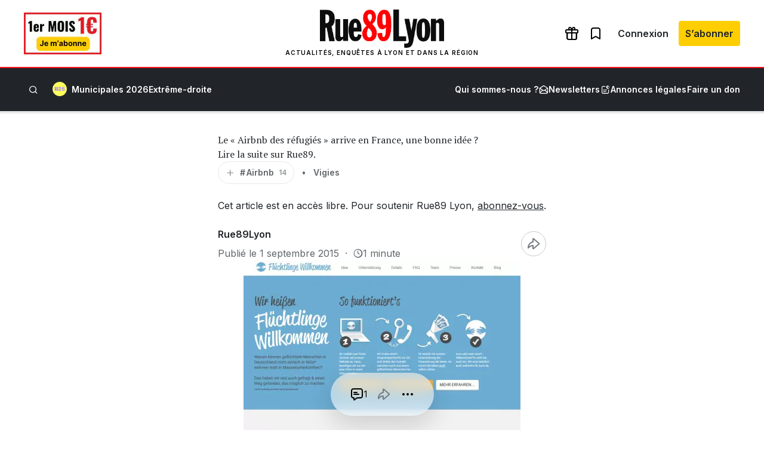

--- FILE ---
content_type: text/html; charset=UTF-8
request_url: https://www.rue89lyon.fr/2015/09/01/airbnb-refugies-france/
body_size: 45279
content:
<!DOCTYPE html>
<html lang="fr-FR">
<head>
	<meta charset="UTF-8" />
				<script>
				var jQuery;
				(
					function() {
						const jqcalls = [];
						jQuery = function() {
							jqcalls.push( arguments );
						};
						window.addEventListener( 'DOMContentLoaded', function() {
							jqcalls.forEach( function( args ) {
								jQuery.apply( null, args );
							} );
						} );
					}
				)();
			</script>
			<meta name="viewport" content="width=device-width, initial-scale=1" />
<meta name='robots' content='index, follow, max-image-preview:large, max-snippet:-1, max-video-preview:-1' />
	<style>img:is([sizes="auto" i], [sizes^="auto," i]) { contain-intrinsic-size: 3000px 1500px }</style>
	
	<!-- This site is optimized with the Yoast SEO plugin v26.8 - https://yoast.com/product/yoast-seo-wordpress/ -->
	<meta name="description" content="Le &quot;Airbnb des réfugiés&quot; arrive en France, une bonne idée ?" />
	<link rel="canonical" href="https://www.rue89lyon.fr/2015/09/01/airbnb-refugies-france/" />
	<meta property="og:locale" content="fr_FR" />
	<meta property="og:type" content="article" />
	<meta property="og:title" content="Le &quot;Airbnb des réfugiés&quot; arrive en France, une bonne idée ? - Rue89 Lyon" />
	<meta property="og:description" content="Le &quot;Airbnb des réfugiés&quot; arrive en France, une bonne idée ?" />
	<meta property="og:url" content="https://www.rue89lyon.fr/2015/09/01/airbnb-refugies-france/" />
	<meta property="og:site_name" content="Rue89 Lyon" />
	<meta property="article:publisher" content="https://www.facebook.com/Rue89Lyon" />
	<meta property="article:author" content="https://www.facebook.com/Rue89Lyon" />
	<meta property="article:published_time" content="2015-09-01T09:18:17+00:00" />
	<meta property="og:image" content="https://www.rue89lyon.fr/wp-content/uploads/2015/09/fluchtlinge_willkommen_0.jpg__rs?x=50&y=50&year=2015" />
	<meta property="og:image:width" content="464" />
	<meta property="og:image:height" content="344" />
	<meta property="og:image:type" content="image/jpeg" />
	<meta name="author" content="Rue89Lyon" />
	<meta name="twitter:card" content="summary_large_image" />
	<meta name="twitter:image" content="https://www.rue89lyon.fr/wp-content/uploads/2015/09/fluchtlinge_willkommen_0.jpg__rs?x=50&y=50&year=2015" />
	<meta name="twitter:creator" content="@rue89lyon" />
	<meta name="twitter:site" content="@Rue89Lyon" />
	<meta name="twitter:label1" content="Écrit par" />
	<meta name="twitter:data1" content="Rue89Lyon" />
	<meta name="twitter:label2" content="Durée de lecture estimée" />
	<meta name="twitter:data2" content="1 minute" />
	<script type="application/ld+json" class="yoast-schema-graph">{"@context":"https://schema.org","@graph":[{"@type":"NewsArticle","@id":"https://www.rue89lyon.fr/2015/09/01/airbnb-refugies-france/#article","isPartOf":{"@id":"https://www.rue89lyon.fr/2015/09/01/airbnb-refugies-france/"},"author":{"name":"Rue89Lyon","@id":"https://www.rue89lyon.fr/#/schema/person/ed87d01fe8bd5f80ba6475e7ddb31497"},"headline":"Le « Airbnb des réfugiés » arrive en France, une bonne idée ?","datePublished":"2015-09-01T09:18:17+00:00","mainEntityOfPage":{"@id":"https://www.rue89lyon.fr/2015/09/01/airbnb-refugies-france/"},"wordCount":233,"commentCount":1,"publisher":{"@id":"https://www.rue89lyon.fr/#organization"},"image":{"@id":"https://www.rue89lyon.fr/2015/09/01/airbnb-refugies-france/#primaryimage"},"thumbnailUrl":"https://www.rue89lyon.fr/wp-content/uploads/2015/09/fluchtlinge_willkommen_0.jpg","keywords":["Airbnb","hébergement d'urgence","Réfugiés"],"articleSection":["Vigies"],"inLanguage":"fr-FR","potentialAction":[{"@type":"CommentAction","name":"Comment","target":["https://www.rue89lyon.fr/2015/09/01/airbnb-refugies-france/#respond"]}]},{"@type":"WebPage","@id":"https://www.rue89lyon.fr/2015/09/01/airbnb-refugies-france/","url":"https://www.rue89lyon.fr/2015/09/01/airbnb-refugies-france/","name":"Le \"Airbnb des réfugiés\" arrive en France, une bonne idée ? - Rue89 Lyon","isPartOf":{"@id":"https://www.rue89lyon.fr/#website"},"primaryImageOfPage":{"@id":"https://www.rue89lyon.fr/2015/09/01/airbnb-refugies-france/#primaryimage"},"image":{"@id":"https://www.rue89lyon.fr/2015/09/01/airbnb-refugies-france/#primaryimage"},"thumbnailUrl":"https://www.rue89lyon.fr/wp-content/uploads/2015/09/fluchtlinge_willkommen_0.jpg","datePublished":"2015-09-01T09:18:17+00:00","description":"Le \"Airbnb des réfugiés\" arrive en France, une bonne idée ?","breadcrumb":{"@id":"https://www.rue89lyon.fr/2015/09/01/airbnb-refugies-france/#breadcrumb"},"inLanguage":"fr-FR","potentialAction":[{"@type":"ReadAction","target":["https://www.rue89lyon.fr/2015/09/01/airbnb-refugies-france/"]}]},{"@type":"ImageObject","inLanguage":"fr-FR","@id":"https://www.rue89lyon.fr/2015/09/01/airbnb-refugies-france/#primaryimage","url":"https://www.rue89lyon.fr/wp-content/uploads/2015/09/fluchtlinge_willkommen_0.jpg","contentUrl":"https://www.rue89lyon.fr/wp-content/uploads/2015/09/fluchtlinge_willkommen_0.jpg","width":464,"height":344,"caption":"Capture d'écran du site Flüchtlinge Willkommen."},{"@type":"BreadcrumbList","@id":"https://www.rue89lyon.fr/2015/09/01/airbnb-refugies-france/#breadcrumb","itemListElement":[{"@type":"ListItem","position":1,"name":"Accueil","item":"https://www.rue89lyon.fr/"},{"@type":"ListItem","position":2,"name":"Airbnb","item":"https://www.rue89lyon.fr/tag/airbnb/"},{"@type":"ListItem","position":3,"name":"Le « Airbnb des réfugiés » arrive en France, une bonne idée ?"}]},{"@type":"WebSite","@id":"https://www.rue89lyon.fr/#website","url":"https://www.rue89lyon.fr/","name":"Rue89 Lyon","description":"Actualités, enquêtes à Lyon et dans la région","publisher":{"@id":"https://www.rue89lyon.fr/#organization"},"potentialAction":[{"@type":"SearchAction","target":{"@type":"EntryPoint","urlTemplate":"https://www.rue89lyon.fr/?s={search_term_string}"},"query-input":{"@type":"PropertyValueSpecification","valueRequired":true,"valueName":"search_term_string"}}],"inLanguage":"fr-FR"},{"@type":"Organization","@id":"https://www.rue89lyon.fr/#organization","name":"Rue89Lyon","url":"https://www.rue89lyon.fr/","logo":{"@type":"ImageObject","inLanguage":"fr-FR","@id":"https://www.rue89lyon.fr/#/schema/logo/image/","url":"https://www.rue89lyon.fr/wp-content/uploads/2020/11/logo-rue89lyon.png","contentUrl":"https://www.rue89lyon.fr/wp-content/uploads/2020/11/logo-rue89lyon.png","width":493,"height":252,"caption":"Rue89Lyon"},"image":{"@id":"https://www.rue89lyon.fr/#/schema/logo/image/"},"sameAs":["https://www.facebook.com/Rue89Lyon","https://x.com/Rue89Lyon","https://www.instagram.com/rue89lyon/","https://www.youtube.com/channel/UCO73HHUMVMAi1Q4f4hTf2Rg"]},{"@type":"Person","@id":"https://www.rue89lyon.fr/#/schema/person/ed87d01fe8bd5f80ba6475e7ddb31497","name":"Rue89Lyon","image":{"@type":"ImageObject","inLanguage":"fr-FR","@id":"https://www.rue89lyon.fr/#/schema/person/image/","url":"https://secure.gravatar.com/avatar/656208033e19941493f9d3f15f1ca5e1?s=96&d=blank&r=g","contentUrl":"https://secure.gravatar.com/avatar/656208033e19941493f9d3f15f1ca5e1?s=96&d=blank&r=g","caption":"Rue89Lyon"},"description":"Premier pure player d'informations lyonnais. 100% indépendant. Participez, témoignez et soutenez la presse locale !","sameAs":["http://www.rue89lyon.fr","https://www.facebook.com/Rue89Lyon","https://x.com/@rue89lyon"],"url":"https://www.rue89lyon.fr/author/rue89lyon/"}]}</script>
	<meta property="article:section" content="Vigies" />
	<meta property="article:tag" content="Airbnb" />
	<meta property="article:tag" content="hébergement d&#039;urgence" />
	<meta property="article:tag" content="Réfugiés" />
	<!-- / Yoast SEO plugin. -->


<title>Le &quot;Airbnb des réfugiés&quot; arrive en France, une bonne idée ? - Rue89 Lyon</title>
<link rel='dns-prefetch' href='//securepubads.g.doubleclick.net' />
<link rel='dns-prefetch' href='//stats.wp.com' />
<link rel='dns-prefetch' href='//fonts.googleapis.com' />
<link rel='dns-prefetch' href='//v0.wordpress.com' />
<link rel="alternate" type="application/rss+xml" title="Rue89 Lyon &raquo; Flux" href="https://www.rue89lyon.fr/feed/" />
<link rel="alternate" type="application/rss+xml" title="Rue89 Lyon &raquo; Flux des commentaires" href="https://www.rue89lyon.fr/comments/feed/" />
<link rel="alternate" type="application/rss+xml" title="Rue89 Lyon &raquo; Le « Airbnb des réfugiés » arrive en France, une bonne idée ? Flux des commentaires" href="https://www.rue89lyon.fr/2015/09/01/airbnb-refugies-france/feed/" />
<style id='wp-block-group-inline-css'>
.wp-block-group{box-sizing:border-box}:where(.wp-block-group.wp-block-group-is-layout-constrained){position:relative}
</style>
<link rel="preload" href="https://www.rue89lyon.fr/wp-content/plugins/rue89-rcp-adapter/build/alt-block-styles/site-logo.css?ver=8853e057bd961b30ebb5" as="style" id="wp-block-site-logo" media="all" onload="this.onload=null;this.rel='stylesheet'"><noscript><link rel='stylesheet' id='wp-block-site-logo-css' href='https://www.rue89lyon.fr/wp-content/plugins/rue89-rcp-adapter/build/alt-block-styles/site-logo.css?ver=8853e057bd961b30ebb5' media='all' />
</noscript><style id='wp-block-navigation-link-inline-css'>
.wp-block-navigation .wp-block-navigation-item__label{overflow-wrap:break-word}.wp-block-navigation .wp-block-navigation-item__description{display:none}.link-ui-tools{border-top:1px solid #f0f0f0;padding:8px}.link-ui-block-inserter{padding-top:8px}.link-ui-block-inserter__back{margin-left:8px;text-transform:uppercase}
</style>
<link rel="preload" href="https://www.rue89lyon.fr/wp-content/plugins/rue89-rcp-adapter/build/alt-block-styles/navigation.css?ver=af9b56cec8c800f06054" as="style" id="wp-block-navigation" media="all" onload="this.onload=null;this.rel='stylesheet'"><noscript><link rel='stylesheet' id='wp-block-navigation-css' href='https://www.rue89lyon.fr/wp-content/plugins/rue89-rcp-adapter/build/alt-block-styles/navigation.css?ver=af9b56cec8c800f06054' media='all' />
</noscript><style id='wp-block-site-tagline-inline-css'>
.wp-block-site-tagline{box-sizing:border-box}
</style>
<style id='rue89-scrolling-progress-style-inline-css'>
.wp-block-rue89-scrolling-progress{--progress: 0%;background:var(--gray-300, #fff);height:4px;position:relative;width:100%}.wp-block-rue89-scrolling-progress::after{background:var(--primary, #f00);content:"";display:block;height:100%;position:absolute;transition:width 150ms;width:var(--progress, 0)}

</style>
<style id='wp-block-paragraph-inline-css'>
.is-small-text{font-size:.875em}.is-regular-text{font-size:1em}.is-large-text{font-size:2.25em}.is-larger-text{font-size:3em}.has-drop-cap:not(:focus):first-letter{float:left;font-size:8.4em;font-style:normal;font-weight:100;line-height:.68;margin:.05em .1em 0 0;text-transform:uppercase}body.rtl .has-drop-cap:not(:focus):first-letter{float:none;margin-left:.1em}p.has-drop-cap.has-background{overflow:hidden}:root :where(p.has-background){padding:1.25em 2.375em}:where(p.has-text-color:not(.has-link-color)) a{color:inherit}p.has-text-align-left[style*="writing-mode:vertical-lr"],p.has-text-align-right[style*="writing-mode:vertical-rl"]{rotate:180deg}
</style>
<style id='wp-block-search-inline-css'>
.wp-block-search__button{margin-left:10px;word-break:normal}.wp-block-search__button.has-icon{line-height:0}.wp-block-search__button svg{height:1.25em;min-height:24px;min-width:24px;width:1.25em;fill:currentColor;vertical-align:text-bottom}:where(.wp-block-search__button){border:1px solid #ccc;padding:6px 10px}.wp-block-search__inside-wrapper{display:flex;flex:auto;flex-wrap:nowrap;max-width:100%}.wp-block-search__label{width:100%}.wp-block-search__input{appearance:none;border:1px solid #949494;flex-grow:1;margin-left:0;margin-right:0;min-width:3rem;padding:8px;text-decoration:unset!important}.wp-block-search.wp-block-search__button-only .wp-block-search__button{flex-shrink:0;margin-left:0;max-width:100%}.wp-block-search.wp-block-search__button-only .wp-block-search__button[aria-expanded=true]{max-width:calc(100% - 100px)}.wp-block-search.wp-block-search__button-only .wp-block-search__inside-wrapper{min-width:0!important;transition-property:width}.wp-block-search.wp-block-search__button-only .wp-block-search__input{flex-basis:100%;transition-duration:.3s}.wp-block-search.wp-block-search__button-only.wp-block-search__searchfield-hidden,.wp-block-search.wp-block-search__button-only.wp-block-search__searchfield-hidden .wp-block-search__inside-wrapper{overflow:hidden}.wp-block-search.wp-block-search__button-only.wp-block-search__searchfield-hidden .wp-block-search__input{border-left-width:0!important;border-right-width:0!important;flex-basis:0;flex-grow:0;margin:0;min-width:0!important;padding-left:0!important;padding-right:0!important;width:0!important}:where(.wp-block-search__input){font-family:inherit;font-size:inherit;font-style:inherit;font-weight:inherit;letter-spacing:inherit;line-height:inherit;text-transform:inherit}:where(.wp-block-search__button-inside .wp-block-search__inside-wrapper){border:1px solid #949494;box-sizing:border-box;padding:4px}:where(.wp-block-search__button-inside .wp-block-search__inside-wrapper) .wp-block-search__input{border:none;border-radius:0;padding:0 4px}:where(.wp-block-search__button-inside .wp-block-search__inside-wrapper) .wp-block-search__input:focus{outline:none}:where(.wp-block-search__button-inside .wp-block-search__inside-wrapper) :where(.wp-block-search__button){padding:4px 8px}.wp-block-search.aligncenter .wp-block-search__inside-wrapper{margin:auto}.wp-block[data-align=right] .wp-block-search.wp-block-search__button-only .wp-block-search__inside-wrapper{float:right}
</style>
<style id='wp-block-separator-inline-css'>
@charset "UTF-8";.wp-block-separator{border:none;border-top:2px solid}:root :where(.wp-block-separator.is-style-dots){height:auto;line-height:1;text-align:center}:root :where(.wp-block-separator.is-style-dots):before{color:currentColor;content:"···";font-family:serif;font-size:1.5em;letter-spacing:2em;padding-left:2em}.wp-block-separator.is-style-dots{background:none!important;border:none!important}
</style>
<style id='wp-block-post-title-inline-css'>
.wp-block-post-title{box-sizing:border-box;word-break:break-word}.wp-block-post-title :where(a){display:inline-block;font-family:inherit;font-size:inherit;font-style:inherit;font-weight:inherit;letter-spacing:inherit;line-height:inherit;text-decoration:inherit}
</style>
<style id='wp-block-post-excerpt-inline-css'>
:where(.wp-block-post-excerpt){box-sizing:border-box;margin-bottom:var(--wp--style--block-gap);margin-top:var(--wp--style--block-gap)}.wp-block-post-excerpt__excerpt{margin-bottom:0;margin-top:0}.wp-block-post-excerpt__more-text{margin-bottom:0;margin-top:var(--wp--style--block-gap)}.wp-block-post-excerpt__more-link{display:inline-block}
</style>
<style id='wp-block-post-terms-inline-css'>
.wp-block-post-terms{box-sizing:border-box}.wp-block-post-terms .wp-block-post-terms__separator{white-space:pre-wrap}
</style>
<style id='wp-block-post-author-name-inline-css'>
.wp-block-post-author-name{box-sizing:border-box}
</style>
<style id='wp-block-post-date-inline-css'>
.wp-block-post-date{box-sizing:border-box}
</style>
<style id='wp-block-post-featured-image-inline-css'>
.wp-block-post-featured-image{margin-left:0;margin-right:0}.wp-block-post-featured-image a{display:block;height:100%}.wp-block-post-featured-image :where(img){box-sizing:border-box;height:auto;max-width:100%;vertical-align:bottom;width:100%}.wp-block-post-featured-image.alignfull img,.wp-block-post-featured-image.alignwide img{width:100%}.wp-block-post-featured-image .wp-block-post-featured-image__overlay.has-background-dim{background-color:#000;inset:0;position:absolute}.wp-block-post-featured-image{position:relative}.wp-block-post-featured-image .wp-block-post-featured-image__overlay.has-background-gradient{background-color:initial}.wp-block-post-featured-image .wp-block-post-featured-image__overlay.has-background-dim-0{opacity:0}.wp-block-post-featured-image .wp-block-post-featured-image__overlay.has-background-dim-10{opacity:.1}.wp-block-post-featured-image .wp-block-post-featured-image__overlay.has-background-dim-20{opacity:.2}.wp-block-post-featured-image .wp-block-post-featured-image__overlay.has-background-dim-30{opacity:.3}.wp-block-post-featured-image .wp-block-post-featured-image__overlay.has-background-dim-40{opacity:.4}.wp-block-post-featured-image .wp-block-post-featured-image__overlay.has-background-dim-50{opacity:.5}.wp-block-post-featured-image .wp-block-post-featured-image__overlay.has-background-dim-60{opacity:.6}.wp-block-post-featured-image .wp-block-post-featured-image__overlay.has-background-dim-70{opacity:.7}.wp-block-post-featured-image .wp-block-post-featured-image__overlay.has-background-dim-80{opacity:.8}.wp-block-post-featured-image .wp-block-post-featured-image__overlay.has-background-dim-90{opacity:.9}.wp-block-post-featured-image .wp-block-post-featured-image__overlay.has-background-dim-100{opacity:1}.wp-block-post-featured-image:where(.alignleft,.alignright){width:100%}
</style>
<style id='wp-block-post-content-inline-css'>
.wp-block-post-content{display:flow-root}
</style>
<style id='wp-block-post-author-inline-css'>
.wp-block-post-author{box-sizing:border-box;display:flex;flex-wrap:wrap}.wp-block-post-author__byline{font-size:.5em;margin-bottom:0;margin-top:0;width:100%}.wp-block-post-author__avatar{margin-right:1em}.wp-block-post-author__bio{font-size:.7em;margin-bottom:.7em}.wp-block-post-author__content{flex-basis:0;flex-grow:1}.wp-block-post-author__name{margin:0}
</style>
<style id='wp-block-media-text-inline-css'>
.wp-block-media-text{box-sizing:border-box;
  /*!rtl:begin:ignore*/direction:ltr;
  /*!rtl:end:ignore*/display:grid;grid-template-columns:50% 1fr;grid-template-rows:auto}.wp-block-media-text.has-media-on-the-right{grid-template-columns:1fr 50%}.wp-block-media-text.is-vertically-aligned-top>.wp-block-media-text__content,.wp-block-media-text.is-vertically-aligned-top>.wp-block-media-text__media{align-self:start}.wp-block-media-text.is-vertically-aligned-center>.wp-block-media-text__content,.wp-block-media-text.is-vertically-aligned-center>.wp-block-media-text__media,.wp-block-media-text>.wp-block-media-text__content,.wp-block-media-text>.wp-block-media-text__media{align-self:center}.wp-block-media-text.is-vertically-aligned-bottom>.wp-block-media-text__content,.wp-block-media-text.is-vertically-aligned-bottom>.wp-block-media-text__media{align-self:end}.wp-block-media-text>.wp-block-media-text__media{
  /*!rtl:begin:ignore*/grid-column:1;grid-row:1;
  /*!rtl:end:ignore*/margin:0}.wp-block-media-text>.wp-block-media-text__content{direction:ltr;
  /*!rtl:begin:ignore*/grid-column:2;grid-row:1;
  /*!rtl:end:ignore*/padding:0 8%;word-break:break-word}.wp-block-media-text.has-media-on-the-right>.wp-block-media-text__media{
  /*!rtl:begin:ignore*/grid-column:2;grid-row:1
  /*!rtl:end:ignore*/}.wp-block-media-text.has-media-on-the-right>.wp-block-media-text__content{
  /*!rtl:begin:ignore*/grid-column:1;grid-row:1
  /*!rtl:end:ignore*/}.wp-block-media-text__media a{display:inline-block}.wp-block-media-text__media img,.wp-block-media-text__media video{height:auto;max-width:unset;vertical-align:middle;width:100%}.wp-block-media-text.is-image-fill>.wp-block-media-text__media{background-size:cover;height:100%;min-height:250px}.wp-block-media-text.is-image-fill>.wp-block-media-text__media>a{display:block;height:100%}.wp-block-media-text.is-image-fill>.wp-block-media-text__media img{height:1px;margin:-1px;overflow:hidden;padding:0;position:absolute;width:1px;clip:rect(0,0,0,0);border:0}.wp-block-media-text.is-image-fill-element>.wp-block-media-text__media{height:100%;min-height:250px;position:relative}.wp-block-media-text.is-image-fill-element>.wp-block-media-text__media>a{display:block;height:100%}.wp-block-media-text.is-image-fill-element>.wp-block-media-text__media img{height:100%;object-fit:cover;position:absolute;width:100%}@media (max-width:600px){.wp-block-media-text.is-stacked-on-mobile{grid-template-columns:100%!important}.wp-block-media-text.is-stacked-on-mobile>.wp-block-media-text__media{grid-column:1;grid-row:1}.wp-block-media-text.is-stacked-on-mobile>.wp-block-media-text__content{grid-column:1;grid-row:2}}
</style>
<link rel="preload" href="https://www.rue89lyon.fr/wp-includes/blocks/social-links/style.min.css?ver=6.7.4" as="style" id="wp-block-social-links" media="all" onload="this.onload=null;this.rel='stylesheet'"><noscript><link rel='stylesheet' id='wp-block-social-links-css' href='https://www.rue89lyon.fr/wp-includes/blocks/social-links/style.min.css?ver=6.7.4' media='all' />
</noscript><style id='wp-block-heading-inline-css'>
h1.has-background,h2.has-background,h3.has-background,h4.has-background,h5.has-background,h6.has-background{padding:1.25em 2.375em}h1.has-text-align-left[style*=writing-mode]:where([style*=vertical-lr]),h1.has-text-align-right[style*=writing-mode]:where([style*=vertical-rl]),h2.has-text-align-left[style*=writing-mode]:where([style*=vertical-lr]),h2.has-text-align-right[style*=writing-mode]:where([style*=vertical-rl]),h3.has-text-align-left[style*=writing-mode]:where([style*=vertical-lr]),h3.has-text-align-right[style*=writing-mode]:where([style*=vertical-rl]),h4.has-text-align-left[style*=writing-mode]:where([style*=vertical-lr]),h4.has-text-align-right[style*=writing-mode]:where([style*=vertical-rl]),h5.has-text-align-left[style*=writing-mode]:where([style*=vertical-lr]),h5.has-text-align-right[style*=writing-mode]:where([style*=vertical-rl]),h6.has-text-align-left[style*=writing-mode]:where([style*=vertical-lr]),h6.has-text-align-right[style*=writing-mode]:where([style*=vertical-rl]){rotate:180deg}
</style>
<style id='wp-block-columns-inline-css'>
.wp-block-columns{align-items:normal!important;box-sizing:border-box;display:flex;flex-wrap:wrap!important}@media (min-width:782px){.wp-block-columns{flex-wrap:nowrap!important}}.wp-block-columns.are-vertically-aligned-top{align-items:flex-start}.wp-block-columns.are-vertically-aligned-center{align-items:center}.wp-block-columns.are-vertically-aligned-bottom{align-items:flex-end}@media (max-width:781px){.wp-block-columns:not(.is-not-stacked-on-mobile)>.wp-block-column{flex-basis:100%!important}}@media (min-width:782px){.wp-block-columns:not(.is-not-stacked-on-mobile)>.wp-block-column{flex-basis:0;flex-grow:1}.wp-block-columns:not(.is-not-stacked-on-mobile)>.wp-block-column[style*=flex-basis]{flex-grow:0}}.wp-block-columns.is-not-stacked-on-mobile{flex-wrap:nowrap!important}.wp-block-columns.is-not-stacked-on-mobile>.wp-block-column{flex-basis:0;flex-grow:1}.wp-block-columns.is-not-stacked-on-mobile>.wp-block-column[style*=flex-basis]{flex-grow:0}:where(.wp-block-columns){margin-bottom:1.75em}:where(.wp-block-columns.has-background){padding:1.25em 2.375em}.wp-block-column{flex-grow:1;min-width:0;overflow-wrap:break-word;word-break:break-word}.wp-block-column.is-vertically-aligned-top{align-self:flex-start}.wp-block-column.is-vertically-aligned-center{align-self:center}.wp-block-column.is-vertically-aligned-bottom{align-self:flex-end}.wp-block-column.is-vertically-aligned-stretch{align-self:stretch}.wp-block-column.is-vertically-aligned-bottom,.wp-block-column.is-vertically-aligned-center,.wp-block-column.is-vertically-aligned-top{width:100%}
</style>
<style id='wp-emoji-styles-inline-css'>

	img.wp-smiley, img.emoji {
		display: inline !important;
		border: none !important;
		box-shadow: none !important;
		height: 1em !important;
		width: 1em !important;
		margin: 0 0.07em !important;
		vertical-align: -0.1em !important;
		background: none !important;
		padding: 0 !important;
	}
</style>
<style id='wp-block-library-inline-css'>
:root{--wp-admin-theme-color:#007cba;--wp-admin-theme-color--rgb:0,124,186;--wp-admin-theme-color-darker-10:#006ba1;--wp-admin-theme-color-darker-10--rgb:0,107,161;--wp-admin-theme-color-darker-20:#005a87;--wp-admin-theme-color-darker-20--rgb:0,90,135;--wp-admin-border-width-focus:2px;--wp-block-synced-color:#7a00df;--wp-block-synced-color--rgb:122,0,223;--wp-bound-block-color:var(--wp-block-synced-color)}@media (min-resolution:192dpi){:root{--wp-admin-border-width-focus:1.5px}}.wp-element-button{cursor:pointer}:root{--wp--preset--font-size--normal:16px;--wp--preset--font-size--huge:42px}:root .has-very-light-gray-background-color{background-color:#eee}:root .has-very-dark-gray-background-color{background-color:#313131}:root .has-very-light-gray-color{color:#eee}:root .has-very-dark-gray-color{color:#313131}:root .has-vivid-green-cyan-to-vivid-cyan-blue-gradient-background{background:linear-gradient(135deg,#00d084,#0693e3)}:root .has-purple-crush-gradient-background{background:linear-gradient(135deg,#34e2e4,#4721fb 50%,#ab1dfe)}:root .has-hazy-dawn-gradient-background{background:linear-gradient(135deg,#faaca8,#dad0ec)}:root .has-subdued-olive-gradient-background{background:linear-gradient(135deg,#fafae1,#67a671)}:root .has-atomic-cream-gradient-background{background:linear-gradient(135deg,#fdd79a,#004a59)}:root .has-nightshade-gradient-background{background:linear-gradient(135deg,#330968,#31cdcf)}:root .has-midnight-gradient-background{background:linear-gradient(135deg,#020381,#2874fc)}.has-regular-font-size{font-size:1em}.has-larger-font-size{font-size:2.625em}.has-normal-font-size{font-size:var(--wp--preset--font-size--normal)}.has-huge-font-size{font-size:var(--wp--preset--font-size--huge)}.has-text-align-center{text-align:center}.has-text-align-left{text-align:left}.has-text-align-right{text-align:right}#end-resizable-editor-section{display:none}.aligncenter{clear:both}.items-justified-left{justify-content:flex-start}.items-justified-center{justify-content:center}.items-justified-right{justify-content:flex-end}.items-justified-space-between{justify-content:space-between}.screen-reader-text{border:0;clip:rect(1px,1px,1px,1px);clip-path:inset(50%);height:1px;margin:-1px;overflow:hidden;padding:0;position:absolute;width:1px;word-wrap:normal!important}.screen-reader-text:focus{background-color:#ddd;clip:auto!important;clip-path:none;color:#444;display:block;font-size:1em;height:auto;left:5px;line-height:normal;padding:15px 23px 14px;text-decoration:none;top:5px;width:auto;z-index:100000}html :where(.has-border-color){border-style:solid}html :where([style*=border-top-color]){border-top-style:solid}html :where([style*=border-right-color]){border-right-style:solid}html :where([style*=border-bottom-color]){border-bottom-style:solid}html :where([style*=border-left-color]){border-left-style:solid}html :where([style*=border-width]){border-style:solid}html :where([style*=border-top-width]){border-top-style:solid}html :where([style*=border-right-width]){border-right-style:solid}html :where([style*=border-bottom-width]){border-bottom-style:solid}html :where([style*=border-left-width]){border-left-style:solid}html :where(img[class*=wp-image-]){height:auto;max-width:100%}:where(figure){margin:0 0 1em}html :where(.is-position-sticky){--wp-admin--admin-bar--position-offset:var(--wp-admin--admin-bar--height,0px)}@media screen and (max-width:600px){html :where(.is-position-sticky){--wp-admin--admin-bar--position-offset:0px}}
</style>
<style id='global-styles-inline-css'>
:root{--wp--preset--aspect-ratio--square: 1;--wp--preset--aspect-ratio--4-3: 4/3;--wp--preset--aspect-ratio--3-4: 3/4;--wp--preset--aspect-ratio--3-2: 3/2;--wp--preset--aspect-ratio--2-3: 2/3;--wp--preset--aspect-ratio--16-9: 16/9;--wp--preset--aspect-ratio--9-16: 9/16;--wp--preset--color--black: var(--black);--wp--preset--color--cyan-bluish-gray: #abb8c3;--wp--preset--color--white: var(--white);--wp--preset--color--pale-pink: #f78da7;--wp--preset--color--vivid-red: #cf2e2e;--wp--preset--color--luminous-vivid-orange: #ff6900;--wp--preset--color--luminous-vivid-amber: #fcb900;--wp--preset--color--light-green-cyan: #7bdcb5;--wp--preset--color--vivid-green-cyan: #00d084;--wp--preset--color--pale-cyan-blue: #8ed1fc;--wp--preset--color--vivid-cyan-blue: #0693e3;--wp--preset--color--vivid-purple: #9b51e0;--wp--preset--color--primary: var(--primary);--wp--preset--color--info: var(--info);--wp--preset--color--success: var(--success);--wp--preset--color--warning: var(--warning);--wp--preset--color--beige: var(--beige);--wp--preset--color--gray-50: var(--gray-50);--wp--preset--color--gray-100: var(--gray-100);--wp--preset--color--gray-200: var(--gray-200);--wp--preset--color--gray-300: var(--gray-300);--wp--preset--color--gray-400: var(--gray-400);--wp--preset--color--gray-500: var(--gray-500);--wp--preset--color--gray-600: var(--gray-600);--wp--preset--color--gray-700: var(--gray-700);--wp--preset--color--gray-800: var(--gray-800);--wp--preset--color--primary-dark: var(--primary-dark);--wp--preset--color--primary-light: var(--primary-light);--wp--preset--color--municipales-2026-purple: var(--municipales2026-purple);--wp--preset--color--municipales-2026-yellow: var(--municipales2026-yellow);--wp--preset--gradient--vivid-cyan-blue-to-vivid-purple: linear-gradient(135deg,rgba(6,147,227,1) 0%,rgb(155,81,224) 100%);--wp--preset--gradient--light-green-cyan-to-vivid-green-cyan: linear-gradient(135deg,rgb(122,220,180) 0%,rgb(0,208,130) 100%);--wp--preset--gradient--luminous-vivid-amber-to-luminous-vivid-orange: linear-gradient(135deg,rgba(252,185,0,1) 0%,rgba(255,105,0,1) 100%);--wp--preset--gradient--luminous-vivid-orange-to-vivid-red: linear-gradient(135deg,rgba(255,105,0,1) 0%,rgb(207,46,46) 100%);--wp--preset--gradient--very-light-gray-to-cyan-bluish-gray: linear-gradient(135deg,rgb(238,238,238) 0%,rgb(169,184,195) 100%);--wp--preset--gradient--cool-to-warm-spectrum: linear-gradient(135deg,rgb(74,234,220) 0%,rgb(151,120,209) 20%,rgb(207,42,186) 40%,rgb(238,44,130) 60%,rgb(251,105,98) 80%,rgb(254,248,76) 100%);--wp--preset--gradient--blush-light-purple: linear-gradient(135deg,rgb(255,206,236) 0%,rgb(152,150,240) 100%);--wp--preset--gradient--blush-bordeaux: linear-gradient(135deg,rgb(254,205,165) 0%,rgb(254,45,45) 50%,rgb(107,0,62) 100%);--wp--preset--gradient--luminous-dusk: linear-gradient(135deg,rgb(255,203,112) 0%,rgb(199,81,192) 50%,rgb(65,88,208) 100%);--wp--preset--gradient--pale-ocean: linear-gradient(135deg,rgb(255,245,203) 0%,rgb(182,227,212) 50%,rgb(51,167,181) 100%);--wp--preset--gradient--electric-grass: linear-gradient(135deg,rgb(202,248,128) 0%,rgb(113,206,126) 100%);--wp--preset--gradient--midnight: linear-gradient(135deg,rgb(2,3,129) 0%,rgb(40,116,252) 100%);--wp--preset--font-size--small: .875rem;--wp--preset--font-size--medium: 1rem;--wp--preset--font-size--large: 1.125rem;--wp--preset--font-size--x-large: 1.25rem;--wp--preset--font-size--x-small: .75rem;--wp--preset--font-size--xx-large: 1.5rem;--wp--preset--font-size--3-xl: 1.75rem;--wp--preset--font-size--4-xl: 2rem;--wp--preset--font-size--5-xl: 2.5rem;--wp--preset--font-size--6-xl: 3rem;--wp--preset--font-size--7-xl: 3.5rem;--wp--preset--font-family--sans: var(--sans);--wp--preset--font-family--serif-heading: var(--serif-heading);--wp--preset--font-family--serif-content: var(--serif-content);--wp--preset--spacing--20: 0.44rem;--wp--preset--spacing--30: 0.67rem;--wp--preset--spacing--40: 1rem;--wp--preset--spacing--50: 1.5rem;--wp--preset--spacing--60: 2.25rem;--wp--preset--spacing--70: 3.38rem;--wp--preset--spacing--80: 5.06rem;--wp--preset--spacing--0: 0;--wp--preset--spacing--1: 0.25rem;--wp--preset--spacing--2: 0.5rem;--wp--preset--spacing--4: 1rem;--wp--preset--spacing--6: 1.5rem;--wp--preset--spacing--8: 2rem;--wp--preset--shadow--natural: 6px 6px 9px rgba(0, 0, 0, 0.2);--wp--preset--shadow--deep: 12px 12px 50px rgba(0, 0, 0, 0.4);--wp--preset--shadow--sharp: 6px 6px 0px rgba(0, 0, 0, 0.2);--wp--preset--shadow--outlined: 6px 6px 0px -3px rgba(255, 255, 255, 1), 6px 6px rgba(0, 0, 0, 1);--wp--preset--shadow--crisp: 6px 6px 0px rgba(0, 0, 0, 1);}.wp-block-button .wp-block-button__link{--wp--preset--color--primary: var(--primary);--wp--preset--color--info: var(--info);--wp--preset--color--warning: var(--warning);--wp--preset--color--white: var(--white);--wp--preset--color--gray-300: var(--gray-300);--wp--preset--color--gray-800: var(--gray-800);--wp--preset--color--black: var(--black);--wp--preset--color--municipales-2026-purple: var(--municipales2026-purple);--wp--preset--color--municipales-2026-yellow: var(--municipales2026-yellow);--wp--preset--spacing--small: .5rem;--wp--preset--spacing--medium: .75rem;--wp--preset--spacing--large: 1rem;--wp--preset--spacing--xlarge: 1.375rem;--wp--preset--spacing--xxlarge: 1.5rem;--wp--custom--background--color: var(--wp--preset--color--primary);--wp--custom--text--color: var(--wp--preset--color--white);}:root { --wp--style--global--content-size: 1200px;--wp--style--global--wide-size: 1600px; }:where(body) { margin: 0; }.wp-site-blocks > .alignleft { float: left; margin-right: 2em; }.wp-site-blocks > .alignright { float: right; margin-left: 2em; }.wp-site-blocks > .aligncenter { justify-content: center; margin-left: auto; margin-right: auto; }:where(.wp-site-blocks) > * { margin-block-start: 24px; margin-block-end: 0; }:where(.wp-site-blocks) > :first-child { margin-block-start: 0; }:where(.wp-site-blocks) > :last-child { margin-block-end: 0; }:root { --wp--style--block-gap: 24px; }body{padding-top: 0px;padding-right: 0px;padding-bottom: 0px;padding-left: 0px;}a:where(:not(.wp-element-button)){text-decoration: underline;}:root :where(.wp-element-button, .wp-block-button__link){background-color: var(--wp--custom--background--color);border-radius: 4px;border-width: 0;color: var(--wp--custom--text--color);font-family: inherit;font-size: inherit;font-weight: 600;line-height: inherit;padding-top: 1rem;padding-right: 1.375rem;padding-bottom: 1rem;padding-left: 1.375rem;text-decoration: none;}.has-black-color{color: var(--wp--preset--color--black) !important;}.has-cyan-bluish-gray-color{color: var(--wp--preset--color--cyan-bluish-gray) !important;}.has-white-color{color: var(--wp--preset--color--white) !important;}.has-pale-pink-color{color: var(--wp--preset--color--pale-pink) !important;}.has-vivid-red-color{color: var(--wp--preset--color--vivid-red) !important;}.has-luminous-vivid-orange-color{color: var(--wp--preset--color--luminous-vivid-orange) !important;}.has-luminous-vivid-amber-color{color: var(--wp--preset--color--luminous-vivid-amber) !important;}.has-light-green-cyan-color{color: var(--wp--preset--color--light-green-cyan) !important;}.has-vivid-green-cyan-color{color: var(--wp--preset--color--vivid-green-cyan) !important;}.has-pale-cyan-blue-color{color: var(--wp--preset--color--pale-cyan-blue) !important;}.has-vivid-cyan-blue-color{color: var(--wp--preset--color--vivid-cyan-blue) !important;}.has-vivid-purple-color{color: var(--wp--preset--color--vivid-purple) !important;}.has-primary-color{color: var(--wp--preset--color--primary) !important;}.has-info-color{color: var(--wp--preset--color--info) !important;}.has-success-color{color: var(--wp--preset--color--success) !important;}.has-warning-color{color: var(--wp--preset--color--warning) !important;}.has-beige-color{color: var(--wp--preset--color--beige) !important;}.has-gray-50-color{color: var(--wp--preset--color--gray-50) !important;}.has-gray-100-color{color: var(--wp--preset--color--gray-100) !important;}.has-gray-200-color{color: var(--wp--preset--color--gray-200) !important;}.has-gray-300-color{color: var(--wp--preset--color--gray-300) !important;}.has-gray-400-color{color: var(--wp--preset--color--gray-400) !important;}.has-gray-500-color{color: var(--wp--preset--color--gray-500) !important;}.has-gray-600-color{color: var(--wp--preset--color--gray-600) !important;}.has-gray-700-color{color: var(--wp--preset--color--gray-700) !important;}.has-gray-800-color{color: var(--wp--preset--color--gray-800) !important;}.has-primary-dark-color{color: var(--wp--preset--color--primary-dark) !important;}.has-primary-light-color{color: var(--wp--preset--color--primary-light) !important;}.has-municipales-2026-purple-color{color: var(--wp--preset--color--municipales-2026-purple) !important;}.has-municipales-2026-yellow-color{color: var(--wp--preset--color--municipales-2026-yellow) !important;}.has-black-background-color{background-color: var(--wp--preset--color--black) !important;}.has-cyan-bluish-gray-background-color{background-color: var(--wp--preset--color--cyan-bluish-gray) !important;}.has-white-background-color{background-color: var(--wp--preset--color--white) !important;}.has-pale-pink-background-color{background-color: var(--wp--preset--color--pale-pink) !important;}.has-vivid-red-background-color{background-color: var(--wp--preset--color--vivid-red) !important;}.has-luminous-vivid-orange-background-color{background-color: var(--wp--preset--color--luminous-vivid-orange) !important;}.has-luminous-vivid-amber-background-color{background-color: var(--wp--preset--color--luminous-vivid-amber) !important;}.has-light-green-cyan-background-color{background-color: var(--wp--preset--color--light-green-cyan) !important;}.has-vivid-green-cyan-background-color{background-color: var(--wp--preset--color--vivid-green-cyan) !important;}.has-pale-cyan-blue-background-color{background-color: var(--wp--preset--color--pale-cyan-blue) !important;}.has-vivid-cyan-blue-background-color{background-color: var(--wp--preset--color--vivid-cyan-blue) !important;}.has-vivid-purple-background-color{background-color: var(--wp--preset--color--vivid-purple) !important;}.has-primary-background-color{background-color: var(--wp--preset--color--primary) !important;}.has-info-background-color{background-color: var(--wp--preset--color--info) !important;}.has-success-background-color{background-color: var(--wp--preset--color--success) !important;}.has-warning-background-color{background-color: var(--wp--preset--color--warning) !important;}.has-beige-background-color{background-color: var(--wp--preset--color--beige) !important;}.has-gray-50-background-color{background-color: var(--wp--preset--color--gray-50) !important;}.has-gray-100-background-color{background-color: var(--wp--preset--color--gray-100) !important;}.has-gray-200-background-color{background-color: var(--wp--preset--color--gray-200) !important;}.has-gray-300-background-color{background-color: var(--wp--preset--color--gray-300) !important;}.has-gray-400-background-color{background-color: var(--wp--preset--color--gray-400) !important;}.has-gray-500-background-color{background-color: var(--wp--preset--color--gray-500) !important;}.has-gray-600-background-color{background-color: var(--wp--preset--color--gray-600) !important;}.has-gray-700-background-color{background-color: var(--wp--preset--color--gray-700) !important;}.has-gray-800-background-color{background-color: var(--wp--preset--color--gray-800) !important;}.has-primary-dark-background-color{background-color: var(--wp--preset--color--primary-dark) !important;}.has-primary-light-background-color{background-color: var(--wp--preset--color--primary-light) !important;}.has-municipales-2026-purple-background-color{background-color: var(--wp--preset--color--municipales-2026-purple) !important;}.has-municipales-2026-yellow-background-color{background-color: var(--wp--preset--color--municipales-2026-yellow) !important;}.has-black-border-color{border-color: var(--wp--preset--color--black) !important;}.has-cyan-bluish-gray-border-color{border-color: var(--wp--preset--color--cyan-bluish-gray) !important;}.has-white-border-color{border-color: var(--wp--preset--color--white) !important;}.has-pale-pink-border-color{border-color: var(--wp--preset--color--pale-pink) !important;}.has-vivid-red-border-color{border-color: var(--wp--preset--color--vivid-red) !important;}.has-luminous-vivid-orange-border-color{border-color: var(--wp--preset--color--luminous-vivid-orange) !important;}.has-luminous-vivid-amber-border-color{border-color: var(--wp--preset--color--luminous-vivid-amber) !important;}.has-light-green-cyan-border-color{border-color: var(--wp--preset--color--light-green-cyan) !important;}.has-vivid-green-cyan-border-color{border-color: var(--wp--preset--color--vivid-green-cyan) !important;}.has-pale-cyan-blue-border-color{border-color: var(--wp--preset--color--pale-cyan-blue) !important;}.has-vivid-cyan-blue-border-color{border-color: var(--wp--preset--color--vivid-cyan-blue) !important;}.has-vivid-purple-border-color{border-color: var(--wp--preset--color--vivid-purple) !important;}.has-primary-border-color{border-color: var(--wp--preset--color--primary) !important;}.has-info-border-color{border-color: var(--wp--preset--color--info) !important;}.has-success-border-color{border-color: var(--wp--preset--color--success) !important;}.has-warning-border-color{border-color: var(--wp--preset--color--warning) !important;}.has-beige-border-color{border-color: var(--wp--preset--color--beige) !important;}.has-gray-50-border-color{border-color: var(--wp--preset--color--gray-50) !important;}.has-gray-100-border-color{border-color: var(--wp--preset--color--gray-100) !important;}.has-gray-200-border-color{border-color: var(--wp--preset--color--gray-200) !important;}.has-gray-300-border-color{border-color: var(--wp--preset--color--gray-300) !important;}.has-gray-400-border-color{border-color: var(--wp--preset--color--gray-400) !important;}.has-gray-500-border-color{border-color: var(--wp--preset--color--gray-500) !important;}.has-gray-600-border-color{border-color: var(--wp--preset--color--gray-600) !important;}.has-gray-700-border-color{border-color: var(--wp--preset--color--gray-700) !important;}.has-gray-800-border-color{border-color: var(--wp--preset--color--gray-800) !important;}.has-primary-dark-border-color{border-color: var(--wp--preset--color--primary-dark) !important;}.has-primary-light-border-color{border-color: var(--wp--preset--color--primary-light) !important;}.has-municipales-2026-purple-border-color{border-color: var(--wp--preset--color--municipales-2026-purple) !important;}.has-municipales-2026-yellow-border-color{border-color: var(--wp--preset--color--municipales-2026-yellow) !important;}.has-vivid-cyan-blue-to-vivid-purple-gradient-background{background: var(--wp--preset--gradient--vivid-cyan-blue-to-vivid-purple) !important;}.has-light-green-cyan-to-vivid-green-cyan-gradient-background{background: var(--wp--preset--gradient--light-green-cyan-to-vivid-green-cyan) !important;}.has-luminous-vivid-amber-to-luminous-vivid-orange-gradient-background{background: var(--wp--preset--gradient--luminous-vivid-amber-to-luminous-vivid-orange) !important;}.has-luminous-vivid-orange-to-vivid-red-gradient-background{background: var(--wp--preset--gradient--luminous-vivid-orange-to-vivid-red) !important;}.has-very-light-gray-to-cyan-bluish-gray-gradient-background{background: var(--wp--preset--gradient--very-light-gray-to-cyan-bluish-gray) !important;}.has-cool-to-warm-spectrum-gradient-background{background: var(--wp--preset--gradient--cool-to-warm-spectrum) !important;}.has-blush-light-purple-gradient-background{background: var(--wp--preset--gradient--blush-light-purple) !important;}.has-blush-bordeaux-gradient-background{background: var(--wp--preset--gradient--blush-bordeaux) !important;}.has-luminous-dusk-gradient-background{background: var(--wp--preset--gradient--luminous-dusk) !important;}.has-pale-ocean-gradient-background{background: var(--wp--preset--gradient--pale-ocean) !important;}.has-electric-grass-gradient-background{background: var(--wp--preset--gradient--electric-grass) !important;}.has-midnight-gradient-background{background: var(--wp--preset--gradient--midnight) !important;}.has-small-font-size{font-size: var(--wp--preset--font-size--small) !important;}.has-medium-font-size{font-size: var(--wp--preset--font-size--medium) !important;}.has-large-font-size{font-size: var(--wp--preset--font-size--large) !important;}.has-x-large-font-size{font-size: var(--wp--preset--font-size--x-large) !important;}.has-x-small-font-size{font-size: var(--wp--preset--font-size--x-small) !important;}.has-xx-large-font-size{font-size: var(--wp--preset--font-size--xx-large) !important;}.has-3-xl-font-size{font-size: var(--wp--preset--font-size--3-xl) !important;}.has-4-xl-font-size{font-size: var(--wp--preset--font-size--4-xl) !important;}.has-5-xl-font-size{font-size: var(--wp--preset--font-size--5-xl) !important;}.has-6-xl-font-size{font-size: var(--wp--preset--font-size--6-xl) !important;}.has-7-xl-font-size{font-size: var(--wp--preset--font-size--7-xl) !important;}.has-sans-font-family{font-family: var(--wp--preset--font-family--sans) !important;}.has-serif-heading-font-family{font-family: var(--wp--preset--font-family--serif-heading) !important;}.has-serif-content-font-family{font-family: var(--wp--preset--font-family--serif-content) !important;}.wp-block-button .wp-block-button__link.has-primary-color{color: var(--wp--preset--color--primary) !important;}.wp-block-button .wp-block-button__link.has-info-color{color: var(--wp--preset--color--info) !important;}.wp-block-button .wp-block-button__link.has-warning-color{color: var(--wp--preset--color--warning) !important;}.wp-block-button .wp-block-button__link.has-white-color{color: var(--wp--preset--color--white) !important;}.wp-block-button .wp-block-button__link.has-gray-300-color{color: var(--wp--preset--color--gray-300) !important;}.wp-block-button .wp-block-button__link.has-gray-800-color{color: var(--wp--preset--color--gray-800) !important;}.wp-block-button .wp-block-button__link.has-black-color{color: var(--wp--preset--color--black) !important;}.wp-block-button .wp-block-button__link.has-municipales-2026-purple-color{color: var(--wp--preset--color--municipales-2026-purple) !important;}.wp-block-button .wp-block-button__link.has-municipales-2026-yellow-color{color: var(--wp--preset--color--municipales-2026-yellow) !important;}.wp-block-button .wp-block-button__link.has-primary-background-color{background-color: var(--wp--preset--color--primary) !important;}.wp-block-button .wp-block-button__link.has-info-background-color{background-color: var(--wp--preset--color--info) !important;}.wp-block-button .wp-block-button__link.has-warning-background-color{background-color: var(--wp--preset--color--warning) !important;}.wp-block-button .wp-block-button__link.has-white-background-color{background-color: var(--wp--preset--color--white) !important;}.wp-block-button .wp-block-button__link.has-gray-300-background-color{background-color: var(--wp--preset--color--gray-300) !important;}.wp-block-button .wp-block-button__link.has-gray-800-background-color{background-color: var(--wp--preset--color--gray-800) !important;}.wp-block-button .wp-block-button__link.has-black-background-color{background-color: var(--wp--preset--color--black) !important;}.wp-block-button .wp-block-button__link.has-municipales-2026-purple-background-color{background-color: var(--wp--preset--color--municipales-2026-purple) !important;}.wp-block-button .wp-block-button__link.has-municipales-2026-yellow-background-color{background-color: var(--wp--preset--color--municipales-2026-yellow) !important;}.wp-block-button .wp-block-button__link.has-primary-border-color{border-color: var(--wp--preset--color--primary) !important;}.wp-block-button .wp-block-button__link.has-info-border-color{border-color: var(--wp--preset--color--info) !important;}.wp-block-button .wp-block-button__link.has-warning-border-color{border-color: var(--wp--preset--color--warning) !important;}.wp-block-button .wp-block-button__link.has-white-border-color{border-color: var(--wp--preset--color--white) !important;}.wp-block-button .wp-block-button__link.has-gray-300-border-color{border-color: var(--wp--preset--color--gray-300) !important;}.wp-block-button .wp-block-button__link.has-gray-800-border-color{border-color: var(--wp--preset--color--gray-800) !important;}.wp-block-button .wp-block-button__link.has-black-border-color{border-color: var(--wp--preset--color--black) !important;}.wp-block-button .wp-block-button__link.has-municipales-2026-purple-border-color{border-color: var(--wp--preset--color--municipales-2026-purple) !important;}.wp-block-button .wp-block-button__link.has-municipales-2026-yellow-border-color{border-color: var(--wp--preset--color--municipales-2026-yellow) !important;}
:root{--sans: "Inter", sans-serif;--serif-heading: "Noto Serif", serif;--serif-content: "PT Serif", serif;--primary: var(--primary-500);--info: var(--info-700);--success: var(--success-700);--warning: var(--warning-400);--white: #FFFFFF;--black: #212529;--beige: #F6F4EF;--primary-hover: #FD3F49;--primary-pressed: #F00E1A;--primary-dark: var(--primary-800);--primary-light: var(--primary-300);--info-hover: var(--info-500);--info-pressed: var(--info-800);--warning-hover: var(--warning-300);--warning-pressed: var(--warning-600);--status-success: var(--success-800);--status-danger: var(--primary-600);--status-error: var(--primary-600);--status-warning: var(--warning-400);--status-info: var(--info-700);--primary-50: #FFE9EC;--primary-100: #FFC8CD;--primary-200: #F79190;--primary-300: #EF6365;--primary-400: #F9373D;--primary-500: #FD0F1B;--primary-600: #EE001D;--primary-700: #DD0018;--primary-800: #D0000F;--primary-900: #C30000;--info-50: #E2F2FF;--info-100: #B9DEFF;--info-200: #89CAFF;--info-300: #4FB4FF;--info-400: #0CA3FF;--info-500: #0092FF;--info-600: #0082FF;--info-700: #1570FF;--info-800: #225CEC;--info-900: #2E37CC;--success-50: #F0FAE8;--success-100: #D9F2C5;--success-200: #BFE99F;--success-300: #A4E076;--success-400: #8DD954;--success-500: #77D130;--success-600: #67C127;--success-700: #51AC1C;--success-800: #389810;--success-900: #007600;--warning-50: #FFF9E0;--warning-100: #FEEEB0;--warning-200: #FEE47D;--warning-300: #FEDA44;--warning-400: #FECE00;--warning-500: #FFC700;--warning-600: #FFB800;--warning-700: #FFA500;--warning-800: #FF9300;--warning-900: #FF7100;--gray-50: #F6FBFF;--gray-100: #FAFAFA;--gray-200: #F2F2F2;--gray-300: #E8E8E8;--gray-400: #C8C8C8;--gray-500: #A8A9A9;--gray-600: #757A7F;--gray-700: #61666A;--gray-800: #42464B}*,::before,::after{box-sizing:border-box;border-width:0;border-style:solid;border-color:var(--gray-200)}::before,::after{--tw-content: ''}html{line-height:1.5;-webkit-text-size-adjust:100%;-moz-tab-size:4;-o-tab-size:4;tab-size:4;font-family:var(--sans);font-feature-settings:normal;font-variation-settings:normal}body{margin:0;line-height:inherit}hr{height:0;color:inherit;border-top-width:1px}h1,h2,h3{font-size:inherit;font-weight:inherit}a{color:inherit;text-decoration:inherit}b,strong{font-weight:bolder}button,input,textarea{font-family:inherit;font-size:100%;font-weight:inherit;line-height:inherit;color:inherit;margin:0;padding:0}button{text-transform:none}button,[type='submit']{-webkit-appearance:button;background-color:transparent;background-image:none}:-moz-focusring{outline:auto}:-moz-ui-invalid{box-shadow:none}::-webkit-inner-spin-button,::-webkit-outer-spin-button{height:auto}[type='search']{-webkit-appearance:textfield;outline-offset:-2px}::-webkit-search-decoration{-webkit-appearance:none}::-webkit-file-upload-button{-webkit-appearance:button;font:inherit}blockquote,h1,h2,h3,hr,figure,p{margin:0}fieldset{margin:0;padding:0}ul{list-style:none;margin:0;padding:0}textarea{resize:vertical}input::-webkit-input-placeholder,textarea::-webkit-input-placeholder{opacity:1;color:var(--gray-400)}input::-moz-placeholder,textarea::-moz-placeholder{opacity:1;color:var(--gray-400)}img,svg{display:block;vertical-align:middle}img{max-width:100%;height:auto}body{overflow-x:hidden}hr{margin-top:0.75rem;margin-bottom:0.75rem;border-color:var(--gray-400)}:focus-visible{outline:none}::-webkit-search-cancel-button{display:none}*,::before,::after{--tw-border-spacing-x: 0;--tw-border-spacing-y: 0;--tw-translate-x: 0;--tw-translate-y: 0;--tw-rotate: 0;--tw-skew-x: 0;--tw-skew-y: 0;--tw-scale-x: 1;--tw-scale-y: 1;--tw-pan-x:  ;--tw-pan-y:  ;--tw-pinch-zoom:  ;--tw-scroll-snap-strictness: proximity;--tw-gradient-from-position:  ;--tw-gradient-via-position:  ;--tw-gradient-to-position:  ;--tw-ordinal:  ;--tw-slashed-zero:  ;--tw-numeric-figure:  ;--tw-numeric-spacing:  ;--tw-numeric-fraction:  ;--tw-ring-inset:  ;--tw-ring-offset-width: 0px;--tw-ring-offset-color: #fff;--tw-ring-color: rgb(59 130 246 / 0.5);--tw-ring-offset-shadow: 0 0 #0000;--tw-ring-shadow: 0 0 #0000;--tw-shadow: 0 0 #0000;--tw-shadow-colored: 0 0 #0000;--tw-blur:  ;--tw-brightness:  ;--tw-contrast:  ;--tw-grayscale:  ;--tw-hue-rotate:  ;--tw-invert:  ;--tw-saturate:  ;--tw-sepia:  ;--tw-drop-shadow:  ;--tw-backdrop-blur:  ;--tw-backdrop-brightness:  ;--tw-backdrop-contrast:  ;--tw-backdrop-grayscale:  ;--tw-backdrop-hue-rotate:  ;--tw-backdrop-invert:  ;--tw-backdrop-opacity:  ;--tw-backdrop-saturate:  ;--tw-backdrop-sepia:  }::-webkit-backdrop{--tw-border-spacing-x: 0;--tw-border-spacing-y: 0;--tw-translate-x: 0;--tw-translate-y: 0;--tw-rotate: 0;--tw-skew-x: 0;--tw-skew-y: 0;--tw-scale-x: 1;--tw-scale-y: 1;--tw-pan-x:  ;--tw-pan-y:  ;--tw-pinch-zoom:  ;--tw-scroll-snap-strictness: proximity;--tw-gradient-from-position:  ;--tw-gradient-via-position:  ;--tw-gradient-to-position:  ;--tw-ordinal:  ;--tw-slashed-zero:  ;--tw-numeric-figure:  ;--tw-numeric-spacing:  ;--tw-numeric-fraction:  ;--tw-ring-inset:  ;--tw-ring-offset-width: 0px;--tw-ring-offset-color: #fff;--tw-ring-color: rgb(59 130 246 / 0.5);--tw-ring-offset-shadow: 0 0 #0000;--tw-ring-shadow: 0 0 #0000;--tw-shadow: 0 0 #0000;--tw-shadow-colored: 0 0 #0000;--tw-blur:  ;--tw-brightness:  ;--tw-contrast:  ;--tw-grayscale:  ;--tw-hue-rotate:  ;--tw-invert:  ;--tw-saturate:  ;--tw-sepia:  ;--tw-drop-shadow:  ;--tw-backdrop-blur:  ;--tw-backdrop-brightness:  ;--tw-backdrop-contrast:  ;--tw-backdrop-grayscale:  ;--tw-backdrop-hue-rotate:  ;--tw-backdrop-invert:  ;--tw-backdrop-opacity:  ;--tw-backdrop-saturate:  ;--tw-backdrop-sepia:  }::backdrop{--tw-border-spacing-x: 0;--tw-border-spacing-y: 0;--tw-translate-x: 0;--tw-translate-y: 0;--tw-rotate: 0;--tw-skew-x: 0;--tw-skew-y: 0;--tw-scale-x: 1;--tw-scale-y: 1;--tw-pan-x:  ;--tw-pan-y:  ;--tw-pinch-zoom:  ;--tw-scroll-snap-strictness: proximity;--tw-gradient-from-position:  ;--tw-gradient-via-position:  ;--tw-gradient-to-position:  ;--tw-ordinal:  ;--tw-slashed-zero:  ;--tw-numeric-figure:  ;--tw-numeric-spacing:  ;--tw-numeric-fraction:  ;--tw-ring-inset:  ;--tw-ring-offset-width: 0px;--tw-ring-offset-color: #fff;--tw-ring-color: rgb(59 130 246 / 0.5);--tw-ring-offset-shadow: 0 0 #0000;--tw-ring-shadow: 0 0 #0000;--tw-shadow: 0 0 #0000;--tw-shadow-colored: 0 0 #0000;--tw-blur:  ;--tw-brightness:  ;--tw-contrast:  ;--tw-grayscale:  ;--tw-hue-rotate:  ;--tw-invert:  ;--tw-saturate:  ;--tw-sepia:  ;--tw-drop-shadow:  ;--tw-backdrop-blur:  ;--tw-backdrop-brightness:  ;--tw-backdrop-contrast:  ;--tw-backdrop-grayscale:  ;--tw-backdrop-hue-rotate:  ;--tw-backdrop-invert:  ;--tw-backdrop-opacity:  ;--tw-backdrop-saturate:  ;--tw-backdrop-sepia:  }.is-layout-flex{display:-webkit-flex;display:flex}.is-layout-flex:not(.is-vertical){-webkit-align-items:center;align-items:center}.is-content-justification-left{-webkit-justify-content:flex-start;justify-content:flex-start}.is-content-justification-right{-webkit-justify-content:flex-end;justify-content:flex-end}.is-content-justification-space-between{-webkit-justify-content:space-between;justify-content:space-between}.is-content-justification-center{-webkit-justify-content:center;justify-content:center}.is-content-justification-center.is-layout-constrained{-webkit-align-items:center;align-items:center}.is-vertical{-webkit-flex-direction:column;flex-direction:column}.is-layout-constrained{display:-webkit-flex;display:flex;-webkit-flex-direction:column;flex-direction:column;margin-left:auto;margin-right:auto;max-width:1200px}.icon89.icon89-loading{display:inline-block;-webkit-animation:spin 1s linear infinite;animation:spin 1s linear infinite}.icon89.icon89-loading:before{content:""}.prose{color:var(--black);font-family:var(--serif-content)}.vt-post-breadcrumb{margin-bottom:2rem;overflow:hidden;font-family:var(--sans);font-size:0.875rem;font-weight:600;line-height:1.5rem;color:var(--gray-700)}@media (min-width:783px){.vt-post-breadcrumb{margin-bottom:1.5rem;overflow:visible}}.vt-post-breadcrumb__content{margin-left:-2rem;-webkit-flex-wrap:wrap;flex-wrap:wrap;row-gap:0.75rem}.vt-post-breadcrumb__content>*{position:relative;margin-left:2rem}.vt-post-breadcrumb__content>*::before{position:absolute;left:-1.25rem;width:0.5rem;text-align:center;content:var(--tw-content);color:var(--gray-700)}.vt-post-breadcrumb__content>*:not(:first-child)::before{content:"•"}.vt-post-date-meta{-webkit-flex-wrap:wrap;flex-wrap:wrap;white-space:nowrap;font-family:var(--sans);color:var(--gray-700)}@media (min-width:783px){.vt-post-date-meta{margin-top:0.5rem}}.rue89-registration-form>[id^=nsl-custom-login-form-]{display:-webkit-flex;display:flex;-webkit-flex-direction:column-reverse;flex-direction:column-reverse}.r89-tooltip{position:absolute;left:50%;z-index:30;margin-top:1.25rem;margin-bottom:1.25rem;width:15rem;--tw-translate-x: -50%;-webkit-transform:translate(var(--tw-translate-x),var(--tw-translate-y)) rotate(var(--tw-rotate)) skewX(var(--tw-skew-x)) skewY(var(--tw-skew-y)) scaleX(var(--tw-scale-x)) scaleY(var(--tw-scale-y));transform:translate(var(--tw-translate-x),var(--tw-translate-y)) rotate(var(--tw-rotate)) skewX(var(--tw-skew-x)) skewY(var(--tw-skew-y)) scaleX(var(--tw-scale-x)) scaleY(var(--tw-scale-y));border-radius:0.25rem;background-color:var(--black);padding:1rem;text-align:left;font-size:0.875rem;line-height:1.5rem;color:var(--white)}@media (min-width:783px){.r89-tooltip{left:0;--tw-translate-x: 0;-webkit-transform:translate(var(--tw-translate-x),var(--tw-translate-y)) rotate(var(--tw-rotate)) skewX(var(--tw-skew-x)) skewY(var(--tw-skew-y)) scaleX(var(--tw-scale-x)) scaleY(var(--tw-scale-y));transform:translate(var(--tw-translate-x),var(--tw-translate-y)) rotate(var(--tw-rotate)) skewX(var(--tw-skew-x)) skewY(var(--tw-skew-y)) scaleX(var(--tw-scale-x)) scaleY(var(--tw-scale-y))}}.r89-tooltip::before{position:absolute;display:block;height:1rem;width:1rem;content:var(--tw-content);background-color:var(--black)}*:not(:hover)>.r89-tooltip{display:none}.r89-tooltip::before{left:45%}@media (min-width:783px){.r89-tooltip::before{left:auto}}.r89-tooltip::before{-webkit-transform:matrix(0.56435946,0.82552916,-0.5882855,0.80865331,0,0);transform:matrix(0.56435946,0.82552916,-0.5882855,0.80865331,0,0)}.r89-tooltip.r89-tooltip--top{bottom:100%}.r89-tooltip.r89-tooltip--top::before{top:calc(100% - 8px)}.r89-tooltip.r89-tooltip--bottom,.r89-tooltip:last-child:not(.r89-tooltip--top){top:100%}.r89-tooltip.r89-tooltip--bottom::before,.r89-tooltip:last-child:not(.r89-tooltip--top)::before{bottom:calc(100% - 8px)}.r89-tooltip strong{display:block}.fixed{position:fixed}.absolute{position:absolute}.relative{position:relative}.sticky{position:-webkit-sticky;position:sticky}.inset-0{inset:0}.inset-x-0{left:0;right:0}.inset-x-2{left:0.5rem;right:0.5rem}.inset-y-0{top:0;bottom:0}.inset-y-px{top:1px;bottom:1px}.-left-2{left:-0.5rem}.-left-infinite{left:-999vw}.bottom-0{bottom:0}.bottom-6{bottom:1.5rem}.bottom-full{bottom:100%}.left-0{left:0}.left-1\/2{left:50%}.left-px{left:1px}.right-0{right:0}.right-6{right:1.5rem}.right-px{right:1px}.top-0{top:0}.top-1\/2{top:50%}.top-10{top:2.5rem}.top-admin-bar{top:var(--wp-admin--admin-bar--height, 0px)}.top-full{top:100%}.-z-10{z-index:-10}.z-10{z-index:10}.z-100{z-index:100}.z-150{z-index:150}.z-20{z-index:20}.z-40{z-index:40}.z-50{z-index:50}.z-60{z-index:60}.m-0{margin:0}.-mx-5{margin-left:-1.25rem;margin-right:-1.25rem}.-mx-8{margin-left:-2rem;margin-right:-2rem}.mx-1{margin-left:0.25rem;margin-right:0.25rem}.mx-4{margin-left:1rem;margin-right:1rem}.mx-6{margin-left:1.5rem;margin-right:1.5rem}.mx-auto{margin-left:auto;margin-right:auto}.my-0{margin-top:0;margin-bottom:0}.my-1\.5{margin-top:0.375rem;margin-bottom:0.375rem}.my-4{margin-top:1rem;margin-bottom:1rem}.my-5{margin-top:1.25rem;margin-bottom:1.25rem}.mb-0{margin-bottom:0}.mb-11{margin-bottom:2.75rem}.mb-2{margin-bottom:0.5rem}.mb-3{margin-bottom:0.75rem}.mb-4{margin-bottom:1rem}.mb-6{margin-bottom:1.5rem}.mb-8{margin-bottom:2rem}.ml-2{margin-left:0.5rem}.ml-3{margin-left:0.75rem}.ml-4{margin-left:1rem}.ml-8{margin-left:2rem}.mr-0\.5{margin-right:0.125rem}.mr-1{margin-right:0.25rem}.mr-1\.5{margin-right:0.375rem}.mr-2{margin-right:0.5rem}.mr-3{margin-right:0.75rem}.mr-3\.5{margin-right:0.875rem}.mr-4{margin-right:1rem}.mt-4{margin-top:1rem}.mt-6{margin-top:1.5rem}.mt-8{margin-top:2rem}.line-clamp-1{overflow:hidden;display:-webkit-box;-webkit-box-orient:vertical;-webkit-line-clamp:1}.block{display:block}.inline-block{display:inline-block}.flex{display:-webkit-flex;display:flex}.inline-flex{display:-webkit-inline-flex;display:inline-flex}.\!hidden{display:none!important}.hidden{display:none}.h-0{height:0}.h-16{height:4rem}.h-20{height:5rem}.h-4{height:1rem}.h-5{height:1.25rem}.h-7{height:1.75rem}.h-8{height:2rem}.h-9{height:2.25rem}.max-h-full{max-height:100%}.w-2\/5{width:40%}.w-4{width:1rem}.w-5{width:1.25rem}.w-60{width:15rem}.w-auto{width:auto}.w-full{width:100%}.w-px{width:1px}.w-screen{width:100vw}.min-w-full{min-width:100%}.max-w-3xl{max-width:49.5rem}.max-w-5xl{max-width:62.55rem}.max-w-7xl{max-width:75rem}.max-w-80{max-width:20rem}.max-w-max{max-width:-webkit-max-content;max-width:-moz-max-content;max-width:max-content}.max-w-screen-sm{max-width:600px}.max-w-xl{max-width:36.75rem}.flex-1{-webkit-flex:1 1 0%;flex:1 1 0%}.-translate-x-1\/2{--tw-translate-x: -50%;-webkit-transform:translate(var(--tw-translate-x),var(--tw-translate-y)) rotate(var(--tw-rotate)) skewX(var(--tw-skew-x)) skewY(var(--tw-skew-y)) scaleX(var(--tw-scale-x)) scaleY(var(--tw-scale-y));transform:translate(var(--tw-translate-x),var(--tw-translate-y)) rotate(var(--tw-rotate)) skewX(var(--tw-skew-x)) skewY(var(--tw-skew-y)) scaleX(var(--tw-scale-x)) scaleY(var(--tw-scale-y))}.-translate-y-2\/3{--tw-translate-y: -66.666667%;-webkit-transform:translate(var(--tw-translate-x),var(--tw-translate-y)) rotate(var(--tw-rotate)) skewX(var(--tw-skew-x)) skewY(var(--tw-skew-y)) scaleX(var(--tw-scale-x)) scaleY(var(--tw-scale-y));transform:translate(var(--tw-translate-x),var(--tw-translate-y)) rotate(var(--tw-rotate)) skewX(var(--tw-skew-x)) skewY(var(--tw-skew-y)) scaleX(var(--tw-scale-x)) scaleY(var(--tw-scale-y))}.translate-x-full{--tw-translate-x: 100%;-webkit-transform:translate(var(--tw-translate-x),var(--tw-translate-y)) rotate(var(--tw-rotate)) skewX(var(--tw-skew-x)) skewY(var(--tw-skew-y)) scaleX(var(--tw-scale-x)) scaleY(var(--tw-scale-y));transform:translate(var(--tw-translate-x),var(--tw-translate-y)) rotate(var(--tw-rotate)) skewX(var(--tw-skew-x)) skewY(var(--tw-skew-y)) scaleX(var(--tw-scale-x)) scaleY(var(--tw-scale-y))}@-webkit-keyframes spin{to{-webkit-transform:rotate(360deg);transform:rotate(360deg)}}@keyframes spin{to{-webkit-transform:rotate(360deg);transform:rotate(360deg)}}.resize-none{resize:none}.flex-row-reverse{-webkit-flex-direction:row-reverse;flex-direction:row-reverse}.flex-col{-webkit-flex-direction:column;flex-direction:column}.flex-wrap{-webkit-flex-wrap:wrap;flex-wrap:wrap}.content-start{-webkit-align-content:flex-start;align-content:flex-start}.items-start{-webkit-align-items:flex-start;align-items:flex-start}.items-end{-webkit-align-items:flex-end;align-items:flex-end}.items-center{-webkit-align-items:center;align-items:center}.items-stretch{-webkit-align-items:stretch;align-items:stretch}.justify-start{-webkit-justify-content:flex-start;justify-content:flex-start}.justify-end{-webkit-justify-content:flex-end;justify-content:flex-end}.justify-center{-webkit-justify-content:center;justify-content:center}.justify-between{-webkit-justify-content:space-between;justify-content:space-between}.justify-items-start{justify-items:start}.gap-0{gap:0}.gap-1{gap:0.25rem}.gap-10{gap:2.5rem}.gap-2{gap:0.5rem}.gap-4{gap:1rem}.gap-6{gap:1.5rem}.gap-8{gap:2rem}.self-start{-webkit-align-self:flex-start;align-self:flex-start}.self-stretch{-webkit-align-self:stretch;align-self:stretch}.overflow-auto{overflow:auto}.overflow-hidden{overflow:hidden}.overflow-x-auto{overflow-x:auto}.overflow-y-auto{overflow-y:auto}.whitespace-nowrap{white-space:nowrap}.rounded{border-radius:0.25rem}.rounded-full{border-radius:9999px}.rounded-t{border-top-left-radius:0.25rem;border-top-right-radius:0.25rem}.border{border-width:1px}.border-b{border-bottom-width:1px}.border-b-2{border-bottom-width:2px}.border-t{border-top-width:1px}.border-gray-300{border-color:var(--gray-300)}.border-gray-400{border-color:var(--gray-400)}.border-gray-600{border-color:var(--gray-600)}.border-gray-700{border-color:var(--gray-700)}.border-primary{border-color:var(--primary)}.border-transparent{border-color:transparent}.border-b-current{border-bottom-color:currentColor}.bg-black{background-color:var(--black)}.bg-gray-100{background-color:var(--gray-100)}.bg-gray-200{background-color:var(--gray-200)}.bg-gray-300{background-color:var(--gray-300)}.bg-primary{background-color:var(--primary)}.bg-primary-50{background-color:var(--primary-50)}.bg-pure-black\/40{background-color:rgb(0 0 0 / 0.4)}.bg-pure-white\/50{background-color:rgb(255 255 255 / 0.5)}.bg-transparent{background-color:transparent}.bg-warning{background-color:var(--warning)}.bg-white{background-color:var(--white)}.object-contain{-o-object-fit:contain;object-fit:contain}.p-2{padding:0.5rem}.p-4{padding:1rem}.p-6{padding:1.5rem}.p-8{padding:2rem}.p-px{padding:1px}.px-2{padding-left:0.5rem;padding-right:0.5rem}.px-2\.5{padding-left:0.625rem;padding-right:0.625rem}.px-3{padding-left:0.75rem;padding-right:0.75rem}.px-4{padding-left:1rem;padding-right:1rem}.px-5\.5{padding-left:1.375rem;padding-right:1.375rem}.px-6{padding-left:1.5rem;padding-right:1.5rem}.py-0\.75{padding-top:0.1875rem;padding-bottom:0.1875rem}.py-1{padding-top:0.25rem;padding-bottom:0.25rem}.py-1\.5{padding-top:0.375rem;padding-bottom:0.375rem}.py-16{padding-top:4rem;padding-bottom:4rem}.py-2{padding-top:0.5rem;padding-bottom:0.5rem}.py-3{padding-top:0.75rem;padding-bottom:0.75rem}.py-4{padding-top:1rem;padding-bottom:1rem}.py-6{padding-top:1.5rem;padding-bottom:1.5rem}.pl-12{padding-left:3rem}.pl-18{padding-left:4.5rem}.pl-2{padding-left:0.5rem}.pl-4{padding-left:1rem}.pr-13{padding-right:3.25rem}.pr-18{padding-right:4.5rem}.pr-2{padding-right:0.5rem}.pr-3{padding-right:0.75rem}.pr-4{padding-right:1rem}.pt-8{padding-top:2rem}.text-left{text-align:left}.text-center{text-align:center}.align-bottom{vertical-align:bottom}.font-sans{font-family:var(--sans)}.font-serif-heading{font-family:var(--serif-heading)}.text-2xl{font-size:1.5rem;line-height:2rem}.text-2xs{font-size:0.625rem;line-height:1rem;letter-spacing:0.85px}.text-base{font-size:1rem;line-height:1.5rem}.text-lg{font-size:1.125rem;line-height:1.75rem}.text-sm{font-size:0.875rem;line-height:1.25rem}.text-xl{font-size:1.25rem;line-height:1.75rem}.text-xs{font-size:0.75rem;line-height:1rem}.font-bold{font-weight:700}.font-medium{font-weight:500}.font-normal{font-weight:400}.font-semibold{font-weight:600}.uppercase{text-transform:uppercase}.leading-4{line-height:1rem}.leading-6{line-height:1.5rem}.tracking-wide{letter-spacing:0.025em}.\!text-white{color:var(--white)!important}.text-black{color:var(--black)}.text-gray-400{color:var(--gray-400)}.text-gray-500{color:var(--gray-500)}.text-gray-600{color:var(--gray-600)}.text-gray-700{color:var(--gray-700)}.text-gray-800{color:var(--gray-800)}.text-info{color:var(--info)}.text-info-200{color:var(--info-200)}.text-primary{color:var(--primary)}.text-primary-400{color:var(--primary-400)}.text-pure-black{--tw-text-opacity: 1;color:rgb(0 0 0 / var(--tw-text-opacity))}.text-status-error{color:var(--status-error)}.text-white{color:var(--white)}.\!underline{-webkit-text-decoration-line:underline!important;text-decoration-line:underline!important}.underline{-webkit-text-decoration-line:underline;text-decoration-line:underline}.no-underline{-webkit-text-decoration-line:none;text-decoration-line:none}.opacity-0{opacity:0}.shadow-lg{--tw-shadow: 0px 16px 40px 0px rgba(0, 0, 0, 0.15);--tw-shadow-colored: 0px 16px 40px 0px var(--tw-shadow-color);box-shadow:var(--tw-ring-offset-shadow, 0 0 #0000),var(--tw-ring-shadow, 0 0 #0000),var(--tw-shadow)}.backdrop-blur-md{--tw-backdrop-blur: blur(12px);-webkit-backdrop-filter:var(--tw-backdrop-blur) var(--tw-backdrop-brightness) var(--tw-backdrop-contrast) var(--tw-backdrop-grayscale) var(--tw-backdrop-hue-rotate) var(--tw-backdrop-invert) var(--tw-backdrop-opacity) var(--tw-backdrop-saturate) var(--tw-backdrop-sepia);backdrop-filter:var(--tw-backdrop-blur) var(--tw-backdrop-brightness) var(--tw-backdrop-contrast) var(--tw-backdrop-grayscale) var(--tw-backdrop-hue-rotate) var(--tw-backdrop-invert) var(--tw-backdrop-opacity) var(--tw-backdrop-saturate) var(--tw-backdrop-sepia)}.font-serif-heading{letter-spacing:-0.02em}.font-serif-heading.font-bold{font-weight:760}.scrollbar-none::-webkit-scrollbar{display:none}.not-prose{font-family:var(--sans)}.icon89{font-weight:400}@media (min-width:783px){.mobile-only{display:none}}body:not(.admin-bar){--wp-admin--admin-bar--height: 0}.before\:content-\[\"Publicit\E9\"\]::before{--tw-content: "Publicité";content:var(--tw-content)}.invalid\:border-status-error:invalid{border-color:var(--status-error)}.empty\:hidden:empty{display:none}.disabled\:border-gray-400:disabled{border-color:var(--gray-400)}.disabled\:bg-gray-200:disabled{background-color:var(--gray-200)}.disabled\:text-gray-400:disabled{color:var(--gray-400)}.group.step-email .group-\[\.step-email\]\:mb-0{margin-bottom:0}.group.step-email .group-\[\.step-email\]\:hidden{display:none}.group.step-email .group-\[\.step-email\]\:h-0{height:0}.peer:checked~.peer-checked\:border-info{border-color:var(--info)}.peer:checked~.peer-checked\:bg-info{background-color:var(--info)}.peer:invalid~.peer-invalid\:hidden{display:none}.peer:not(:checked)~.peer-not-checked\:hidden{display:none}.peer:checked~.group .group-peer-checked\:block{display:block}.peer:not(:checked)~.group .group-peer-not-checked\:m-0{margin:0}.peer:not(:checked)~.group .group-peer-not-checked\:w-0{width:0}@media (min-width:783px){.md\:left-1\/2{left:50%}.md\:z-10{z-index:10}.md\:clear-both{clear:both}.md\:mb-6{margin-bottom:1.5rem}.md\:ml-0{margin-left:0}.md\:block{display:block}.md\:hidden{display:none}.md\:h-16{height:4rem}.md\:flex-1{-webkit-flex:1 1 0%;flex:1 1 0%}.md\:flex-row{-webkit-flex-direction:row;flex-direction:row}.md\:items-start{-webkit-align-items:flex-start;align-items:flex-start}.md\:items-end{-webkit-align-items:flex-end;align-items:flex-end}.md\:items-center{-webkit-align-items:center;align-items:center}.md\:justify-end{-webkit-justify-content:flex-end;justify-content:flex-end}.md\:justify-between{-webkit-justify-content:space-between;justify-content:space-between}.md\:border-b-2{border-bottom-width:2px}.md\:p-8{padding:2rem}.md\:px-8{padding-left:2rem;padding-right:2rem}.md\:py-4{padding-top:1rem;padding-bottom:1rem}.md\:pr-10{padding-right:2.5rem}.md\:text-left{text-align:left}.md\:text-2xl{font-size:1.5rem;line-height:2rem}.md\:text-sm{font-size:0.875rem;line-height:1.25rem}.md\:text-gray-500{color:var(--gray-500)}}@media (min-width:1280px){.xl\:mx-auto{margin-left:auto;margin-right:auto}.xl\:block{display:block}.xl\:hidden{display:none}.xl\:px-0{padding-left:0;padding-right:0}},:root{--sans: "Inter", sans-serif;--serif-heading: "Noto Serif", serif;--serif-content: "PT Serif", serif;--primary: var(--primary-500);--info: var(--info-700);--success: var(--success-700);--warning: var(--warning-400);--white: #FFFFFF;--black: #212529;--beige: #F6F4EF;--primary-hover: #FD3F49;--primary-pressed: #F00E1A;--primary-dark: var(--primary-800);--primary-light: var(--primary-300);--info-hover: var(--info-500);--info-pressed: var(--info-800);--warning-hover: var(--warning-300);--warning-pressed: var(--warning-600);--status-success: var(--success-800);--status-danger: var(--primary-600);--status-error: var(--primary-600);--status-warning: var(--warning-400);--status-info: var(--info-700);--primary-50: #FFE9EC;--primary-100: #FFC8CD;--primary-200: #F79190;--primary-300: #EF6365;--primary-400: #F9373D;--primary-500: #FD0F1B;--primary-600: #EE001D;--primary-700: #DD0018;--primary-800: #D0000F;--primary-900: #C30000;--info-50: #E2F2FF;--info-100: #B9DEFF;--info-200: #89CAFF;--info-300: #4FB4FF;--info-400: #0CA3FF;--info-500: #0092FF;--info-600: #0082FF;--info-700: #1570FF;--info-800: #225CEC;--info-900: #2E37CC;--success-50: #F0FAE8;--success-100: #D9F2C5;--success-200: #BFE99F;--success-300: #A4E076;--success-400: #8DD954;--success-500: #77D130;--success-600: #67C127;--success-700: #51AC1C;--success-800: #389810;--success-900: #007600;--warning-50: #FFF9E0;--warning-100: #FEEEB0;--warning-200: #FEE47D;--warning-300: #FEDA44;--warning-400: #FECE00;--warning-500: #FFC700;--warning-600: #FFB800;--warning-700: #FFA500;--warning-800: #FF9300;--warning-900: #FF7100;--gray-50: #F6FBFF;--gray-100: #FAFAFA;--gray-200: #F2F2F2;--gray-300: #E8E8E8;--gray-400: #C8C8C8;--gray-500: #A8A9A9;--gray-600: #757A7F;--gray-700: #61666A;--gray-800: #42464B}*,::before,::after{box-sizing:border-box;border-width:0;border-style:solid;border-color:var(--gray-200)}::before,::after{--tw-content: ''}html{line-height:1.5;-webkit-text-size-adjust:100%;-moz-tab-size:4;-o-tab-size:4;tab-size:4;font-family:var(--sans);font-feature-settings:normal;font-variation-settings:normal}body{margin:0;line-height:inherit}hr{height:0;color:inherit;border-top-width:1px}h1,h2,h3{font-size:inherit;font-weight:inherit}a{color:inherit;text-decoration:inherit}b,strong{font-weight:bolder}button,input,textarea{font-family:inherit;font-size:100%;font-weight:inherit;line-height:inherit;color:inherit;margin:0;padding:0}button{text-transform:none}button,[type='submit']{-webkit-appearance:button;background-color:transparent;background-image:none}:-moz-focusring{outline:auto}:-moz-ui-invalid{box-shadow:none}::-webkit-inner-spin-button,::-webkit-outer-spin-button{height:auto}[type='search']{-webkit-appearance:textfield;outline-offset:-2px}::-webkit-search-decoration{-webkit-appearance:none}::-webkit-file-upload-button{-webkit-appearance:button;font:inherit}blockquote,h1,h2,h3,hr,figure,p{margin:0}fieldset{margin:0;padding:0}ul{list-style:none;margin:0;padding:0}textarea{resize:vertical}input::-webkit-input-placeholder,textarea::-webkit-input-placeholder{opacity:1;color:var(--gray-400)}input::-moz-placeholder,textarea::-moz-placeholder{opacity:1;color:var(--gray-400)}img,svg{display:block;vertical-align:middle}img{max-width:100%;height:auto}body{overflow-x:hidden}hr{margin-top:0.75rem;margin-bottom:0.75rem;border-color:var(--gray-400)}:focus-visible{outline:none}::-webkit-search-cancel-button{display:none}*,::before,::after{--tw-border-spacing-x: 0;--tw-border-spacing-y: 0;--tw-translate-x: 0;--tw-translate-y: 0;--tw-rotate: 0;--tw-skew-x: 0;--tw-skew-y: 0;--tw-scale-x: 1;--tw-scale-y: 1;--tw-pan-x:  ;--tw-pan-y:  ;--tw-pinch-zoom:  ;--tw-scroll-snap-strictness: proximity;--tw-gradient-from-position:  ;--tw-gradient-via-position:  ;--tw-gradient-to-position:  ;--tw-ordinal:  ;--tw-slashed-zero:  ;--tw-numeric-figure:  ;--tw-numeric-spacing:  ;--tw-numeric-fraction:  ;--tw-ring-inset:  ;--tw-ring-offset-width: 0px;--tw-ring-offset-color: #fff;--tw-ring-color: rgb(59 130 246 / 0.5);--tw-ring-offset-shadow: 0 0 #0000;--tw-ring-shadow: 0 0 #0000;--tw-shadow: 0 0 #0000;--tw-shadow-colored: 0 0 #0000;--tw-blur:  ;--tw-brightness:  ;--tw-contrast:  ;--tw-grayscale:  ;--tw-hue-rotate:  ;--tw-invert:  ;--tw-saturate:  ;--tw-sepia:  ;--tw-drop-shadow:  ;--tw-backdrop-blur:  ;--tw-backdrop-brightness:  ;--tw-backdrop-contrast:  ;--tw-backdrop-grayscale:  ;--tw-backdrop-hue-rotate:  ;--tw-backdrop-invert:  ;--tw-backdrop-opacity:  ;--tw-backdrop-saturate:  ;--tw-backdrop-sepia:  }::-webkit-backdrop{--tw-border-spacing-x: 0;--tw-border-spacing-y: 0;--tw-translate-x: 0;--tw-translate-y: 0;--tw-rotate: 0;--tw-skew-x: 0;--tw-skew-y: 0;--tw-scale-x: 1;--tw-scale-y: 1;--tw-pan-x:  ;--tw-pan-y:  ;--tw-pinch-zoom:  ;--tw-scroll-snap-strictness: proximity;--tw-gradient-from-position:  ;--tw-gradient-via-position:  ;--tw-gradient-to-position:  ;--tw-ordinal:  ;--tw-slashed-zero:  ;--tw-numeric-figure:  ;--tw-numeric-spacing:  ;--tw-numeric-fraction:  ;--tw-ring-inset:  ;--tw-ring-offset-width: 0px;--tw-ring-offset-color: #fff;--tw-ring-color: rgb(59 130 246 / 0.5);--tw-ring-offset-shadow: 0 0 #0000;--tw-ring-shadow: 0 0 #0000;--tw-shadow: 0 0 #0000;--tw-shadow-colored: 0 0 #0000;--tw-blur:  ;--tw-brightness:  ;--tw-contrast:  ;--tw-grayscale:  ;--tw-hue-rotate:  ;--tw-invert:  ;--tw-saturate:  ;--tw-sepia:  ;--tw-drop-shadow:  ;--tw-backdrop-blur:  ;--tw-backdrop-brightness:  ;--tw-backdrop-contrast:  ;--tw-backdrop-grayscale:  ;--tw-backdrop-hue-rotate:  ;--tw-backdrop-invert:  ;--tw-backdrop-opacity:  ;--tw-backdrop-saturate:  ;--tw-backdrop-sepia:  }::backdrop{--tw-border-spacing-x: 0;--tw-border-spacing-y: 0;--tw-translate-x: 0;--tw-translate-y: 0;--tw-rotate: 0;--tw-skew-x: 0;--tw-skew-y: 0;--tw-scale-x: 1;--tw-scale-y: 1;--tw-pan-x:  ;--tw-pan-y:  ;--tw-pinch-zoom:  ;--tw-scroll-snap-strictness: proximity;--tw-gradient-from-position:  ;--tw-gradient-via-position:  ;--tw-gradient-to-position:  ;--tw-ordinal:  ;--tw-slashed-zero:  ;--tw-numeric-figure:  ;--tw-numeric-spacing:  ;--tw-numeric-fraction:  ;--tw-ring-inset:  ;--tw-ring-offset-width: 0px;--tw-ring-offset-color: #fff;--tw-ring-color: rgb(59 130 246 / 0.5);--tw-ring-offset-shadow: 0 0 #0000;--tw-ring-shadow: 0 0 #0000;--tw-shadow: 0 0 #0000;--tw-shadow-colored: 0 0 #0000;--tw-blur:  ;--tw-brightness:  ;--tw-contrast:  ;--tw-grayscale:  ;--tw-hue-rotate:  ;--tw-invert:  ;--tw-saturate:  ;--tw-sepia:  ;--tw-drop-shadow:  ;--tw-backdrop-blur:  ;--tw-backdrop-brightness:  ;--tw-backdrop-contrast:  ;--tw-backdrop-grayscale:  ;--tw-backdrop-hue-rotate:  ;--tw-backdrop-invert:  ;--tw-backdrop-opacity:  ;--tw-backdrop-saturate:  ;--tw-backdrop-sepia:  }.is-layout-flex{display:-webkit-flex;display:flex}.is-layout-flex:not(.is-vertical){-webkit-align-items:center;align-items:center}.is-content-justification-left{-webkit-justify-content:flex-start;justify-content:flex-start}.is-content-justification-right{-webkit-justify-content:flex-end;justify-content:flex-end}.is-content-justification-space-between{-webkit-justify-content:space-between;justify-content:space-between}.is-content-justification-center{-webkit-justify-content:center;justify-content:center}.is-content-justification-center.is-layout-constrained{-webkit-align-items:center;align-items:center}.is-vertical{-webkit-flex-direction:column;flex-direction:column}.is-layout-constrained{display:-webkit-flex;display:flex;-webkit-flex-direction:column;flex-direction:column;margin-left:auto;margin-right:auto;max-width:1200px}.icon89.icon89-loading{display:inline-block;-webkit-animation:spin 1s linear infinite;animation:spin 1s linear infinite}.icon89.icon89-loading:before{content:""}.prose{color:var(--black);font-family:var(--serif-content)}.vt-post-breadcrumb{margin-bottom:2rem;overflow:hidden;font-family:var(--sans);font-size:0.875rem;font-weight:600;line-height:1.5rem;color:var(--gray-700)}.vt-post-breadcrumb__content{margin-left:-2rem;-webkit-flex-wrap:wrap;flex-wrap:wrap;row-gap:0.75rem}.vt-post-breadcrumb__content>*{position:relative;margin-left:2rem}.vt-post-breadcrumb__content>*::before{position:absolute;left:-1.25rem;width:0.5rem;text-align:center;content:var(--tw-content);color:var(--gray-700)}.vt-post-breadcrumb__content>*:not(:first-child)::before{content:"•"}.vt-post-date-meta{-webkit-flex-wrap:wrap;flex-wrap:wrap;white-space:nowrap;font-family:var(--sans);color:var(--gray-700)}.rue89-registration-form>[id^=nsl-custom-login-form-]{display:-webkit-flex;display:flex;-webkit-flex-direction:column-reverse;flex-direction:column-reverse}.r89-tooltip{position:absolute;left:50%;z-index:30;margin-top:1.25rem;margin-bottom:1.25rem;width:15rem;--tw-translate-x: -50%;-webkit-transform:translate(var(--tw-translate-x),var(--tw-translate-y)) rotate(var(--tw-rotate)) skewX(var(--tw-skew-x)) skewY(var(--tw-skew-y)) scaleX(var(--tw-scale-x)) scaleY(var(--tw-scale-y));transform:translate(var(--tw-translate-x),var(--tw-translate-y)) rotate(var(--tw-rotate)) skewX(var(--tw-skew-x)) skewY(var(--tw-skew-y)) scaleX(var(--tw-scale-x)) scaleY(var(--tw-scale-y));border-radius:0.25rem;background-color:var(--black);padding:1rem;text-align:left;font-size:0.875rem;line-height:1.5rem;color:var(--white)}.r89-tooltip::before{position:absolute;display:block;height:1rem;width:1rem;content:var(--tw-content);background-color:var(--black)}*:not(:hover)>.r89-tooltip{display:none}.r89-tooltip::before{left:45%}.r89-tooltip::before{-webkit-transform:matrix(0.56435946,0.82552916,-0.5882855,0.80865331,0,0);transform:matrix(0.56435946,0.82552916,-0.5882855,0.80865331,0,0)}.r89-tooltip.r89-tooltip--top{bottom:100%}.r89-tooltip.r89-tooltip--top::before{top:calc(100% - 8px)}.r89-tooltip.r89-tooltip--bottom,.r89-tooltip:last-child:not(.r89-tooltip--top){top:100%}.r89-tooltip.r89-tooltip--bottom::before,.r89-tooltip:last-child:not(.r89-tooltip--top)::before{bottom:calc(100% - 8px)}.r89-tooltip strong{display:block}.fixed{position:fixed}.absolute{position:absolute}.relative{position:relative}.sticky{position:-webkit-sticky;position:sticky}.inset-0{inset:0}.inset-x-0{left:0;right:0}.inset-x-2{left:0.5rem;right:0.5rem}.inset-y-0{top:0;bottom:0}.inset-y-px{top:1px;bottom:1px}.-left-2{left:-0.5rem}.-left-infinite{left:-999vw}.bottom-0{bottom:0}.bottom-6{bottom:1.5rem}.bottom-full{bottom:100%}.left-0{left:0}.left-1\/2{left:50%}.left-px{left:1px}.right-0{right:0}.right-6{right:1.5rem}.right-px{right:1px}.top-0{top:0}.top-1\/2{top:50%}.top-10{top:2.5rem}.top-admin-bar{top:var(--wp-admin--admin-bar--height, 0px)}.top-full{top:100%}.-z-10{z-index:-10}.z-10{z-index:10}.z-100{z-index:100}.z-150{z-index:150}.z-20{z-index:20}.z-40{z-index:40}.z-50{z-index:50}.z-60{z-index:60}.m-0{margin:0}.-mx-5{margin-left:-1.25rem;margin-right:-1.25rem}.-mx-8{margin-left:-2rem;margin-right:-2rem}.mx-1{margin-left:0.25rem;margin-right:0.25rem}.mx-4{margin-left:1rem;margin-right:1rem}.mx-6{margin-left:1.5rem;margin-right:1.5rem}.mx-auto{margin-left:auto;margin-right:auto}.my-0{margin-top:0;margin-bottom:0}.my-1\.5{margin-top:0.375rem;margin-bottom:0.375rem}.my-4{margin-top:1rem;margin-bottom:1rem}.my-5{margin-top:1.25rem;margin-bottom:1.25rem}.mb-0{margin-bottom:0}.mb-11{margin-bottom:2.75rem}.mb-2{margin-bottom:0.5rem}.mb-3{margin-bottom:0.75rem}.mb-4{margin-bottom:1rem}.mb-6{margin-bottom:1.5rem}.mb-8{margin-bottom:2rem}.ml-2{margin-left:0.5rem}.ml-3{margin-left:0.75rem}.ml-4{margin-left:1rem}.ml-8{margin-left:2rem}.mr-0\.5{margin-right:0.125rem}.mr-1{margin-right:0.25rem}.mr-1\.5{margin-right:0.375rem}.mr-2{margin-right:0.5rem}.mr-3{margin-right:0.75rem}.mr-3\.5{margin-right:0.875rem}.mr-4{margin-right:1rem}.mt-4{margin-top:1rem}.mt-6{margin-top:1.5rem}.mt-8{margin-top:2rem}.line-clamp-1{overflow:hidden;display:-webkit-box;-webkit-box-orient:vertical;-webkit-line-clamp:1}.block{display:block}.inline-block{display:inline-block}.flex{display:-webkit-flex;display:flex}.inline-flex{display:-webkit-inline-flex;display:inline-flex}.\!hidden{display:none!important}.hidden{display:none}.aspect-square{aspect-ratio:1 / 1}.h-0{height:0}.h-16{height:4rem}.h-4{height:1rem}.h-5{height:1.25rem}.h-7{height:1.75rem}.h-8{height:2rem}.h-9{height:2.25rem}.max-h-full{max-height:100%}.w-20{width:5rem}.w-4{width:1rem}.w-5{width:1.25rem}.w-60{width:15rem}.w-auto{width:auto}.w-full{width:100%}.w-px{width:1px}.w-screen{width:100vw}.min-w-full{min-width:100%}.max-w-3xl{max-width:49.5rem}.max-w-5xl{max-width:62.55rem}.max-w-7xl{max-width:75rem}.max-w-80{max-width:20rem}.max-w-max{max-width:-webkit-max-content;max-width:-moz-max-content;max-width:max-content}.max-w-screen-sm{max-width:600px}.max-w-xl{max-width:36.75rem}.flex-1{-webkit-flex:1 1 0%;flex:1 1 0%}.-translate-x-1\/2{--tw-translate-x: -50%;-webkit-transform:translate(var(--tw-translate-x),var(--tw-translate-y)) rotate(var(--tw-rotate)) skewX(var(--tw-skew-x)) skewY(var(--tw-skew-y)) scaleX(var(--tw-scale-x)) scaleY(var(--tw-scale-y));transform:translate(var(--tw-translate-x),var(--tw-translate-y)) rotate(var(--tw-rotate)) skewX(var(--tw-skew-x)) skewY(var(--tw-skew-y)) scaleX(var(--tw-scale-x)) scaleY(var(--tw-scale-y))}.-translate-y-2\/3{--tw-translate-y: -66.666667%;-webkit-transform:translate(var(--tw-translate-x),var(--tw-translate-y)) rotate(var(--tw-rotate)) skewX(var(--tw-skew-x)) skewY(var(--tw-skew-y)) scaleX(var(--tw-scale-x)) scaleY(var(--tw-scale-y));transform:translate(var(--tw-translate-x),var(--tw-translate-y)) rotate(var(--tw-rotate)) skewX(var(--tw-skew-x)) skewY(var(--tw-skew-y)) scaleX(var(--tw-scale-x)) scaleY(var(--tw-scale-y))}.translate-x-full{--tw-translate-x: 100%;-webkit-transform:translate(var(--tw-translate-x),var(--tw-translate-y)) rotate(var(--tw-rotate)) skewX(var(--tw-skew-x)) skewY(var(--tw-skew-y)) scaleX(var(--tw-scale-x)) scaleY(var(--tw-scale-y));transform:translate(var(--tw-translate-x),var(--tw-translate-y)) rotate(var(--tw-rotate)) skewX(var(--tw-skew-x)) skewY(var(--tw-skew-y)) scaleX(var(--tw-scale-x)) scaleY(var(--tw-scale-y))}@-webkit-keyframes spin{to{-webkit-transform:rotate(360deg);transform:rotate(360deg)}}@keyframes spin{to{-webkit-transform:rotate(360deg);transform:rotate(360deg)}}.resize-none{resize:none}.flex-row-reverse{-webkit-flex-direction:row-reverse;flex-direction:row-reverse}.flex-col{-webkit-flex-direction:column;flex-direction:column}.flex-wrap{-webkit-flex-wrap:wrap;flex-wrap:wrap}.content-start{-webkit-align-content:flex-start;align-content:flex-start}.items-start{-webkit-align-items:flex-start;align-items:flex-start}.items-end{-webkit-align-items:flex-end;align-items:flex-end}.items-center{-webkit-align-items:center;align-items:center}.items-stretch{-webkit-align-items:stretch;align-items:stretch}.justify-start{-webkit-justify-content:flex-start;justify-content:flex-start}.justify-end{-webkit-justify-content:flex-end;justify-content:flex-end}.justify-center{-webkit-justify-content:center;justify-content:center}.justify-between{-webkit-justify-content:space-between;justify-content:space-between}.justify-items-start{justify-items:start}.gap-0{gap:0}.gap-1{gap:0.25rem}.gap-10{gap:2.5rem}.gap-2{gap:0.5rem}.gap-4{gap:1rem}.gap-6{gap:1.5rem}.gap-8{gap:2rem}.self-start{-webkit-align-self:flex-start;align-self:flex-start}.self-stretch{-webkit-align-self:stretch;align-self:stretch}.overflow-auto{overflow:auto}.overflow-hidden{overflow:hidden}.overflow-x-auto{overflow-x:auto}.overflow-y-auto{overflow-y:auto}.whitespace-nowrap{white-space:nowrap}.rounded{border-radius:0.25rem}.rounded-full{border-radius:9999px}.rounded-t{border-top-left-radius:0.25rem;border-top-right-radius:0.25rem}.border{border-width:1px}.border-b{border-bottom-width:1px}.border-b-2{border-bottom-width:2px}.border-t{border-top-width:1px}.border-gray-300{border-color:var(--gray-300)}.border-gray-400{border-color:var(--gray-400)}.border-gray-600{border-color:var(--gray-600)}.border-gray-700{border-color:var(--gray-700)}.border-primary{border-color:var(--primary)}.border-transparent{border-color:transparent}.border-b-current{border-bottom-color:currentColor}.bg-black{background-color:var(--black)}.bg-gray-100{background-color:var(--gray-100)}.bg-gray-200{background-color:var(--gray-200)}.bg-gray-300{background-color:var(--gray-300)}.bg-primary{background-color:var(--primary)}.bg-primary-50{background-color:var(--primary-50)}.bg-pure-black\/40{background-color:rgb(0 0 0 / 0.4)}.bg-pure-white\/50{background-color:rgb(255 255 255 / 0.5)}.bg-transparent{background-color:transparent}.bg-warning{background-color:var(--warning)}.bg-white{background-color:var(--white)}.object-cover{-o-object-fit:cover;object-fit:cover}.p-2{padding:0.5rem}.p-4{padding:1rem}.p-6{padding:1.5rem}.p-8{padding:2rem}.p-px{padding:1px}.px-2{padding-left:0.5rem;padding-right:0.5rem}.px-2\.5{padding-left:0.625rem;padding-right:0.625rem}.px-3{padding-left:0.75rem;padding-right:0.75rem}.px-4{padding-left:1rem;padding-right:1rem}.px-5\.5{padding-left:1.375rem;padding-right:1.375rem}.px-6{padding-left:1.5rem;padding-right:1.5rem}.py-0\.75{padding-top:0.1875rem;padding-bottom:0.1875rem}.py-1{padding-top:0.25rem;padding-bottom:0.25rem}.py-1\.5{padding-top:0.375rem;padding-bottom:0.375rem}.py-16{padding-top:4rem;padding-bottom:4rem}.py-2{padding-top:0.5rem;padding-bottom:0.5rem}.py-3{padding-top:0.75rem;padding-bottom:0.75rem}.py-4{padding-top:1rem;padding-bottom:1rem}.py-6{padding-top:1.5rem;padding-bottom:1.5rem}.pl-12{padding-left:3rem}.pl-18{padding-left:4.5rem}.pl-2{padding-left:0.5rem}.pl-4{padding-left:1rem}.pr-13{padding-right:3.25rem}.pr-18{padding-right:4.5rem}.pr-2{padding-right:0.5rem}.pr-3{padding-right:0.75rem}.pr-4{padding-right:1rem}.text-left{text-align:left}.text-center{text-align:center}.align-bottom{vertical-align:bottom}.font-sans{font-family:var(--sans)}.font-serif-heading{font-family:var(--serif-heading)}.text-2xl{font-size:1.5rem;line-height:2rem}.text-2xs{font-size:0.625rem;line-height:1rem;letter-spacing:0.85px}.text-base{font-size:1rem;line-height:1.5rem}.text-lg{font-size:1.125rem;line-height:1.75rem}.text-sm{font-size:0.875rem;line-height:1.25rem}.text-xl{font-size:1.25rem;line-height:1.75rem}.text-xs{font-size:0.75rem;line-height:1rem}.font-bold{font-weight:700}.font-medium{font-weight:500}.font-normal{font-weight:400}.font-semibold{font-weight:600}.uppercase{text-transform:uppercase}.leading-4{line-height:1rem}.leading-6{line-height:1.5rem}.tracking-wide{letter-spacing:0.025em}.text-black{color:var(--black)}.text-gray-400{color:var(--gray-400)}.text-gray-500{color:var(--gray-500)}.text-gray-600{color:var(--gray-600)}.text-gray-700{color:var(--gray-700)}.text-gray-800{color:var(--gray-800)}.text-info{color:var(--info)}.text-info-200{color:var(--info-200)}.text-primary{color:var(--primary)}.text-primary-400{color:var(--primary-400)}.text-pure-black{--tw-text-opacity: 1;color:rgb(0 0 0 / var(--tw-text-opacity))}.text-status-error{color:var(--status-error)}.text-white{color:var(--white)}.\!underline{-webkit-text-decoration-line:underline!important;text-decoration-line:underline!important}.underline{-webkit-text-decoration-line:underline;text-decoration-line:underline}.no-underline{-webkit-text-decoration-line:none;text-decoration-line:none}.opacity-0{opacity:0}.shadow-lg{--tw-shadow: 0px 16px 40px 0px rgba(0, 0, 0, 0.15);--tw-shadow-colored: 0px 16px 40px 0px var(--tw-shadow-color);box-shadow:var(--tw-ring-offset-shadow, 0 0 #0000),var(--tw-ring-shadow, 0 0 #0000),var(--tw-shadow)}.backdrop-blur-md{--tw-backdrop-blur: blur(12px);-webkit-backdrop-filter:var(--tw-backdrop-blur) var(--tw-backdrop-brightness) var(--tw-backdrop-contrast) var(--tw-backdrop-grayscale) var(--tw-backdrop-hue-rotate) var(--tw-backdrop-invert) var(--tw-backdrop-opacity) var(--tw-backdrop-saturate) var(--tw-backdrop-sepia);backdrop-filter:var(--tw-backdrop-blur) var(--tw-backdrop-brightness) var(--tw-backdrop-contrast) var(--tw-backdrop-grayscale) var(--tw-backdrop-hue-rotate) var(--tw-backdrop-invert) var(--tw-backdrop-opacity) var(--tw-backdrop-saturate) var(--tw-backdrop-sepia)}.font-serif-heading{letter-spacing:-0.02em}.font-serif-heading.font-bold{font-weight:760}.scrollbar-none::-webkit-scrollbar{display:none}.not-prose{font-family:var(--sans)}.icon89{font-weight:400}@media not all and (min-width:783px){.desktop-only{display:none}}body:not(.admin-bar){--wp-admin--admin-bar--height: 0}.before\:content-\[\"Publicit\E9\"\]::before{--tw-content: "Publicité";content:var(--tw-content)}.invalid\:border-status-error:invalid{border-color:var(--status-error)}.empty\:hidden:empty{display:none}.disabled\:border-gray-400:disabled{border-color:var(--gray-400)}.disabled\:bg-gray-200:disabled{background-color:var(--gray-200)}.disabled\:text-gray-400:disabled{color:var(--gray-400)}.group.step-email .group-\[\.step-email\]\:mb-0{margin-bottom:0}.group.step-email .group-\[\.step-email\]\:hidden{display:none}.group.step-email .group-\[\.step-email\]\:h-0{height:0}.peer:checked~.peer-checked\:border-info{border-color:var(--info)}.peer:checked~.peer-checked\:bg-info{background-color:var(--info)}.peer:invalid~.peer-invalid\:hidden{display:none}.peer:not(:checked)~.peer-not-checked\:hidden{display:none}.peer:checked~.group .group-peer-checked\:block{display:block}.peer:not(:checked)~.group .group-peer-not-checked\:m-0{margin:0}.peer:not(:checked)~.group .group-peer-not-checked\:w-0{width:0}body:not(.loaded) #wpadminbar{display:none} body:not(.loaded) .wp-block-navigation__responsive-container{display:none}
</style>
<style id='core-block-supports-inline-css'>
.wp-container-content-1{flex-grow:1;}.wp-container-content-3{flex-grow:1;}
</style>
<style id='wp-block-template-skip-link-inline-css'>

		.skip-link.screen-reader-text {
			border: 0;
			clip: rect(1px,1px,1px,1px);
			clip-path: inset(50%);
			height: 1px;
			margin: -1px;
			overflow: hidden;
			padding: 0;
			position: absolute !important;
			width: 1px;
			word-wrap: normal !important;
		}

		.skip-link.screen-reader-text:focus {
			background-color: #eee;
			clip: auto !important;
			clip-path: none;
			color: #444;
			display: block;
			font-size: 1em;
			height: auto;
			left: 5px;
			line-height: normal;
			padding: 15px 23px 14px;
			text-decoration: none;
			top: 5px;
			width: auto;
			z-index: 100000;
		}
</style>
<link rel="preload" href="https://www.rue89lyon.fr/wp-content/plugins/rue89-rcp-adapter/public/fonts/icon89.css?ver=1.2.1" as="style" id="rue89-icons" media="all" onload="this.onload=null;this.rel='stylesheet'"><noscript><link rel='stylesheet' id='rue89-icons-css' href='https://www.rue89lyon.fr/wp-content/plugins/rue89-rcp-adapter/public/fonts/icon89.css?ver=1.2.1' media='all' />
</noscript><link rel="preload" href="https://www.rue89lyon.fr/wp-content/plugins/rue89-rcp-adapter/build/front.css?ver=1c51cfedfdc9b0f1a9d0" as="style" id="rue89-rcp-adapter-front" media="all" onload="this.onload=null;this.rel='stylesheet'"><noscript><link rel='stylesheet' id='rue89-rcp-adapter-front-css' href='https://www.rue89lyon.fr/wp-content/plugins/rue89-rcp-adapter/build/front.css?ver=1c51cfedfdc9b0f1a9d0' media='all' />
</noscript><link rel="preload" href="https://fonts.googleapis.com/css2?family=Inter:wght@300;400;500;600;700&#038;family=Noto+Serif:ital,wdth,wght@0,63,400;0,63,760;1,63,400&#038;family=PT+Serif:ital,wght@0,400;0,700;1,400;1,700&#038;display=swap" as="style" id="vingt-trois-google-fonts" media="all" onload="this.onload=null;this.rel='stylesheet'"><noscript><link crossorigin="anonymous" rel='stylesheet' id='vingt-trois-google-fonts-css' href='https://fonts.googleapis.com/css2?family=Inter:wght@300;400;500;600;700&#038;family=Noto+Serif:ital,wdth,wght@0,63,400;0,63,760;1,63,400&#038;family=PT+Serif:ital,wght@0,400;0,700;1,400;1,700&#038;display=swap' media='all' />
</noscript><script type="text/javascript">
            window._nslDOMReady = function (callback) {
                if ( document.readyState === "complete" || document.readyState === "interactive" ) {
                    callback();
                } else {
                    document.addEventListener( "DOMContentLoaded", callback );
                }
            };
            </script><script src="https://www.rue89lyon.fr/wp-content/plugins/rue89-rcp-adapter/build/blocks/menu/scrolling-progress/view.js?ver=d01f3eb9379d3164419c" id="rue89-scrolling-progress-view-script-js" defer data-wp-strategy="defer"></script>
<script src="https://www.rue89lyon.fr/wp-includes/js/jquery/jquery.min.js?ver=3.7.1" id="jquery-core-js" defer data-wp-strategy="defer"></script>
<script src="https://www.rue89lyon.fr/wp-includes/js/jquery/jquery-migrate.min.js?ver=3.4.1" id="jquery-migrate-js" defer data-wp-strategy="defer"></script>
<link rel="https://api.w.org/" href="https://www.rue89lyon.fr/wp-json/" /><link rel="alternate" title="JSON" type="application/json" href="https://www.rue89lyon.fr/wp-json/wp/v2/posts/94035" /><link rel="EditURI" type="application/rsd+xml" title="RSD" href="https://www.rue89lyon.fr/xmlrpc.php?rsd" />
<meta name="generator" content="WordPress 6.7.4" />
<link rel='shortlink' href='https://wp.me/p9BgIq-osH' />
<link rel="alternate" title="oEmbed (JSON)" type="application/json+oembed" href="https://www.rue89lyon.fr/wp-json/oembed/1.0/embed?url=https%3A%2F%2Fwww.rue89lyon.fr%2F2015%2F09%2F01%2Fairbnb-refugies-france%2F" />
<link rel="alternate" title="oEmbed (XML)" type="text/xml+oembed" href="https://www.rue89lyon.fr/wp-json/oembed/1.0/embed?url=https%3A%2F%2Fwww.rue89lyon.fr%2F2015%2F09%2F01%2Fairbnb-refugies-france%2F&#038;format=xml" />
<meta property="fb:pages" content="243957602322636">			<link rel="apple-touch-icon" sizes="180x180" href="/apple-touch-icon.png?v=2">
			<link rel="icon" type="image/png" sizes="32x32" href="/favicon-32x32.png?v=2">
			<link rel="icon" type="image/png" sizes="16x16" href="/favicon-16x16.png?v=2">
			<link rel="manifest" href="/manifest.json?v=2">
			<link rel="mask-icon" href="/safari-pinned-tab.svg?v=2" color="#fd0f1b">
			<link rel="shortcut icon" href="/favicon.ico?v=2">
			<meta name="apple-mobile-web-app-title" content="Rue89 Lyon">
			<meta name="application-name" content="Rue89 Lyon">
			<meta name="msapplication-TileColor" content="#ffffff">
			<meta name="theme-color" content="#ffffff">
			<link rel="preload" fetchpriority="high" as="image" href="https://www.rue89lyon.fr/wp-content/uploads/2015/09/fluchtlinge_willkommen_0.jpg">	<style>img#wpstats{display:none}</style>
			<link rel="preconnect" href="https://fonts.googleapis.com">
	<link rel="preconnect" href="https://fonts.gstatic.com" crossorigin>
	<script type="importmap" id="wp-importmap">
{"imports":{"@wordpress\/interactivity":"https:\/\/www.rue89lyon.fr\/wp-includes\/js\/dist\/script-modules\/interactivity\/index.min.js?ver=907ea3b2f317a78b7b9b"}}
</script>
<script type="module" src="https://www.rue89lyon.fr/wp-includes/js/dist/script-modules/block-library/navigation/view.min.js?ver=8ff192874fc8910a284c" id="@wordpress/block-library/navigation/view-js-module"></script>
<link rel="modulepreload" href="https://www.rue89lyon.fr/wp-includes/js/dist/script-modules/interactivity/index.min.js?ver=907ea3b2f317a78b7b9b" id="@wordpress/interactivity-js-modulepreload">      <meta name="onesignal" content="wordpress-plugin"/>
            <script>

      window.OneSignalDeferred = window.OneSignalDeferred || [];

      OneSignalDeferred.push(function(OneSignal) {
        var oneSignal_options = {};
        window._oneSignalInitOptions = oneSignal_options;

        oneSignal_options['serviceWorkerParam'] = { scope: '/' };
oneSignal_options['serviceWorkerPath'] = 'OneSignalSDKWorker.js.php';

        OneSignal.Notifications.setDefaultUrl("https://www.rue89lyon.fr");

        oneSignal_options['wordpress'] = true;
oneSignal_options['appId'] = '03bd4cab-2f5a-4a33-8ce9-c05f7be9bc16';
oneSignal_options['allowLocalhostAsSecureOrigin'] = true;
oneSignal_options['welcomeNotification'] = { };
oneSignal_options['welcomeNotification']['title'] = "";
oneSignal_options['welcomeNotification']['message'] = "Merci de vous être abonné(e) à nos notifications _";
oneSignal_options['path'] = "https://www.rue89lyon.fr/wp-content/plugins/onesignal-free-web-push-notifications/sdk_files/";
oneSignal_options['safari_web_id'] = "web.onesignal.auto.0c2e8ce9-0832-4305-9baa-f4eee2871a0e";
oneSignal_options['persistNotification'] = false;
oneSignal_options['promptOptions'] = { };
              OneSignal.init(window._oneSignalInitOptions);
                    });

      function documentInitOneSignal() {
        var oneSignal_elements = document.getElementsByClassName("OneSignal-prompt");

        var oneSignalLinkClickHandler = function(event) { OneSignal.Notifications.requestPermission(); event.preventDefault(); };        for(var i = 0; i < oneSignal_elements.length; i++)
          oneSignal_elements[i].addEventListener('click', oneSignalLinkClickHandler, false);
      }

      if (document.readyState === 'complete') {
           documentInitOneSignal();
      }
      else {
           window.addEventListener("load", function(event){
               documentInitOneSignal();
          });
      }
    </script>
<link rel="amphtml" href="https://www.rue89lyon.fr/2015/09/01/airbnb-refugies-france/amp/"><style type="text/css">div.nsl-container[data-align="left"] {
    text-align: left;
}

div.nsl-container[data-align="center"] {
    text-align: center;
}

div.nsl-container[data-align="right"] {
    text-align: right;
}


div.nsl-container div.nsl-container-buttons a[data-plugin="nsl"] {
    text-decoration: none;
    box-shadow: none;
    border: 0;
}

div.nsl-container .nsl-container-buttons {
    display: flex;
    padding: 5px 0;
}

div.nsl-container.nsl-container-block .nsl-container-buttons {
    display: inline-grid;
    grid-template-columns: minmax(145px, auto);
}

div.nsl-container-block-fullwidth .nsl-container-buttons {
    flex-flow: column;
    align-items: center;
}

div.nsl-container-block-fullwidth .nsl-container-buttons a,
div.nsl-container-block .nsl-container-buttons a {
    flex: 1 1 auto;
    display: block;
    margin: 5px 0;
    width: 100%;
}

div.nsl-container-inline {
    margin: -5px;
    text-align: left;
}

div.nsl-container-inline .nsl-container-buttons {
    justify-content: center;
    flex-wrap: wrap;
}

div.nsl-container-inline .nsl-container-buttons a {
    margin: 5px;
    display: inline-block;
}

div.nsl-container-grid .nsl-container-buttons {
    flex-flow: row;
    align-items: center;
    flex-wrap: wrap;
}

div.nsl-container-grid .nsl-container-buttons a {
    flex: 1 1 auto;
    display: block;
    margin: 5px;
    max-width: 280px;
    width: 100%;
}

@media only screen and (min-width: 650px) {
    div.nsl-container-grid .nsl-container-buttons a {
        width: auto;
    }
}

div.nsl-container .nsl-button {
    cursor: pointer;
    vertical-align: top;
    border-radius: 4px;
}

div.nsl-container .nsl-button-default {
    color: #fff;
    display: flex;
}

div.nsl-container .nsl-button-icon {
    display: inline-block;
}

div.nsl-container .nsl-button-svg-container {
    flex: 0 0 auto;
    padding: 8px;
    display: flex;
    align-items: center;
}

div.nsl-container svg {
    height: 24px;
    width: 24px;
    vertical-align: top;
}

div.nsl-container .nsl-button-default div.nsl-button-label-container {
    margin: 0 24px 0 12px;
    padding: 10px 0;
    font-family: Helvetica, Arial, sans-serif;
    font-size: 16px;
    line-height: 20px;
    letter-spacing: .25px;
    overflow: hidden;
    text-align: center;
    text-overflow: clip;
    white-space: nowrap;
    flex: 1 1 auto;
    -webkit-font-smoothing: antialiased;
    -moz-osx-font-smoothing: grayscale;
    text-transform: none;
    display: inline-block;
}

div.nsl-container .nsl-button-google[data-skin="dark"] .nsl-button-svg-container {
    margin: 1px;
    padding: 7px;
    border-radius: 3px;
    background: #fff;
}

div.nsl-container .nsl-button-google[data-skin="light"] {
    border-radius: 1px;
    box-shadow: 0 1px 5px 0 rgba(0, 0, 0, .25);
    color: RGBA(0, 0, 0, 0.54);
}

div.nsl-container .nsl-button-apple .nsl-button-svg-container {
    padding: 0 6px;
}

div.nsl-container .nsl-button-apple .nsl-button-svg-container svg {
    height: 40px;
    width: auto;
}

div.nsl-container .nsl-button-apple[data-skin="light"] {
    color: #000;
    box-shadow: 0 0 0 1px #000;
}

div.nsl-container .nsl-button-facebook[data-skin="white"] {
    color: #000;
    box-shadow: inset 0 0 0 1px #000;
}

div.nsl-container .nsl-button-facebook[data-skin="light"] {
    color: #1877F2;
    box-shadow: inset 0 0 0 1px #1877F2;
}

div.nsl-container .nsl-button-apple div.nsl-button-label-container {
    font-size: 17px;
    font-family: -apple-system, BlinkMacSystemFont, "Segoe UI", Roboto, Helvetica, Arial, sans-serif, "Apple Color Emoji", "Segoe UI Emoji", "Segoe UI Symbol";
}

div.nsl-container .nsl-button-slack div.nsl-button-label-container {
    font-size: 17px;
    font-family: -apple-system, BlinkMacSystemFont, "Segoe UI", Roboto, Helvetica, Arial, sans-serif, "Apple Color Emoji", "Segoe UI Emoji", "Segoe UI Symbol";
}

div.nsl-container .nsl-button-slack[data-skin="light"] {
    color: #000000;
    box-shadow: inset 0 0 0 1px #DDDDDD;
}

div.nsl-container .nsl-button-tiktok[data-skin="light"] {
    color: #161823;
    box-shadow: 0 0 0 1px rgba(22, 24, 35, 0.12);
}

.nsl-clear {
    clear: both;
}

.nsl-container {
    clear: both;
}

/*Button align start*/

div.nsl-container-inline[data-align="left"] .nsl-container-buttons {
    justify-content: flex-start;
}

div.nsl-container-inline[data-align="center"] .nsl-container-buttons {
    justify-content: center;
}

div.nsl-container-inline[data-align="right"] .nsl-container-buttons {
    justify-content: flex-end;
}


div.nsl-container-grid[data-align="left"] .nsl-container-buttons {
    justify-content: flex-start;
}

div.nsl-container-grid[data-align="center"] .nsl-container-buttons {
    justify-content: center;
}

div.nsl-container-grid[data-align="right"] .nsl-container-buttons {
    justify-content: flex-end;
}

div.nsl-container-grid[data-align="space-around"] .nsl-container-buttons {
    justify-content: space-around;
}

div.nsl-container-grid[data-align="space-between"] .nsl-container-buttons {
    justify-content: space-between;
}

/* Button align end*/

/* Redirect */

#nsl-redirect-overlay {
    display: flex;
    flex-direction: column;
    justify-content: center;
    align-items: center;
    position: fixed;
    z-index: 1000000;
    left: 0;
    top: 0;
    width: 100%;
    height: 100%;
    backdrop-filter: blur(1px);
    background-color: RGBA(0, 0, 0, .32);;
}

#nsl-redirect-overlay-container {
    display: flex;
    flex-direction: column;
    justify-content: center;
    align-items: center;
    background-color: white;
    padding: 30px;
    border-radius: 10px;
}

#nsl-redirect-overlay-spinner {
    content: '';
    display: block;
    margin: 20px;
    border: 9px solid RGBA(0, 0, 0, .6);
    border-top: 9px solid #fff;
    border-radius: 50%;
    box-shadow: inset 0 0 0 1px RGBA(0, 0, 0, .6), 0 0 0 1px RGBA(0, 0, 0, .6);
    width: 40px;
    height: 40px;
    animation: nsl-loader-spin 2s linear infinite;
}

@keyframes nsl-loader-spin {
    0% {
        transform: rotate(0deg)
    }
    to {
        transform: rotate(360deg)
    }
}

#nsl-redirect-overlay-title {
    font-family: -apple-system, BlinkMacSystemFont, "Segoe UI", Roboto, Oxygen-Sans, Ubuntu, Cantarell, "Helvetica Neue", sans-serif;
    font-size: 18px;
    font-weight: bold;
    color: #3C434A;
}

#nsl-redirect-overlay-text {
    font-family: -apple-system, BlinkMacSystemFont, "Segoe UI", Roboto, Oxygen-Sans, Ubuntu, Cantarell, "Helvetica Neue", sans-serif;
    text-align: center;
    font-size: 14px;
    color: #3C434A;
}

/* Redirect END*/</style></head>

<body class="post-template-default single single-post postid-94035 single-format-standard wp-custom-logo wp-embed-responsive has-typo-reporting">

<div class="wp-site-blocks"><header class="sticky top-0 z-10 transition-all duration-fast scrolling:pt-admin-bar scroll-down:-translate-y-full md:scroll-down:transform-none md:scroll-down:-top-18 print:hidden wp-block-template-part">


<div class="wp-block-group alignfull bg-white md:border-b-2 border-primary pl-4 pr-2 md:px-8 scroll-down:border-b-0 is-layout-flow wp-block-group-is-layout-flow">
<div class="wp-block-group alignfull transition-all duration-fast scrolling:max-w-full is-layout-constrained wp-block-group-is-layout-constrained">
<div class="wp-block-group alignfull items-center justify-between py-2 md:py-4 md:items-end is-content-justification-space-between is-layout-flex wp-block-group-is-layout-flex">
<div class="wp-block-group flex-1 desktop-only is-layout-constrained wp-block-group-is-layout-constrained">

<a href="/abonnement"><figure class="wp-block-image size-full"><img decoding="async" src="https://www.rue89lyon.fr/wp-content/uploads/2024/11/1mois1euro.jpg" alt="1er mois à 1€" class="wp-image-225245 object-contain md:scrolling:h-10" style="object-position:left;"/></figure></a>
</div>


<nav class="is-responsive mobile-only wp-block-navigation is-layout-flex wp-block-navigation-is-layout-flex" aria-label="Menu mobile" 
		 data-wp-interactive="core/navigation" data-wp-context='{"overlayOpenedBy":{"click":false,"hover":false,"focus":false},"type":"overlay","roleAttribute":"","ariaLabel":"Menu"}'><button aria-haspopup="dialog" aria-label="Ouvrir le menu" class="wp-block-navigation__responsive-container-open always-shown" 
				data-wp-on-async--click="actions.openMenuOnClick"
				data-wp-on--keydown="actions.handleMenuKeydown"
			><svg width="24" height="24" xmlns="http://www.w3.org/2000/svg" viewBox="0 0 24 24"><path d="M5 5v1.5h14V5H5zm0 7.8h14v-1.5H5v1.5zM5 19h14v-1.5H5V19z" /></svg></button>
				<div class="wp-block-navigation__responsive-container hidden-by-default "  id="modal-1" 
				data-wp-class--has-modal-open="state.isMenuOpen"
				data-wp-class--is-menu-open="state.isMenuOpen"
				data-wp-watch="callbacks.initMenu"
				data-wp-on--keydown="actions.handleMenuKeydown"
				data-wp-on-async--focusout="actions.handleMenuFocusout"
				tabindex="-1"
			>
					<div class="wp-block-navigation__responsive-close" tabindex="-1">
						<div class="wp-block-navigation__responsive-dialog" 
				data-wp-bind--aria-modal="state.ariaModal"
				data-wp-bind--aria-label="state.ariaLabel"
				data-wp-bind--role="state.roleAttribute"
			>
							<button aria-label="Fermer le menu" class="wp-block-navigation__responsive-container-close" 
				data-wp-on-async--click="actions.closeMenuOnClick"
			><svg xmlns="http://www.w3.org/2000/svg" viewBox="0 0 24 24" width="24" height="24" aria-hidden="true" focusable="false"><path d="m13.06 12 6.47-6.47-1.06-1.06L12 10.94 5.53 4.47 4.47 5.53 10.94 12l-6.47 6.47 1.06 1.06L12 13.06l6.47 6.47 1.06-1.06L13.06 12Z"></path></svg></button>
							<div class="wp-block-navigation__responsive-container-content" 
				data-wp-watch="callbacks.focusFirstElement"
			 id="modal-1-content">
								<ul class="wp-block-navigation__container is-responsive mobile-only wp-block-navigation"><li class="wp-block-navigation-item"><div class="border-b-2 border-primary flex justify-between p-4"><div class="is-default-size wp-block-site-logo"><a href="https://www.rue89lyon.fr/" class="custom-logo-link" rel="home"><img width="324" height="100" src="https://www.rue89lyon.fr/wp-content/uploads/2023/10/logo.png" class="custom-logo" alt="Rue89Lyon Infos, enquêtes à Lyon et dans la région" decoding="async" srcset="https://www.rue89lyon.fr/wp-content/uploads/2023/10/logo.png 324w, https://www.rue89lyon.fr/wp-content/uploads/2023/10/logo-180x56.png 180w, https://www.rue89lyon.fr/wp-content/uploads/2023/10/logo-320x100.png 320w" sizes="(max-width: 324px) 100vw, 324px" /></a></div><button class="flex gap-2 items-center px-2 py-1 text-gray-800" data-micromodal-close=""><span class="font-semibold leading-6 text-sm">Fermer</span><span class="icon89 icon89-x-close"></span></button></div></li></ul><div class="bg-gray-200 flex items-center justify-between p-4">
	<a href="https://www.rue89lyon.fr/abonnement/" class="border font-sans font-semibold inline-flex items-center no-underline rounded text-center transition-colors duration-instant focus:border focus:border-info focus:shadow-focus bg-warning border-transparent text-black hover:bg-warning-hover active:bg-warning-pressed px-2.5 py-2 disabled:bg-gray-200 disabled:border-gray-400 disabled:text-gray-400 "><span>S’abonner</span></a><a href="https://www.rue89lyon.fr/user/login/" class="border font-sans font-semibold inline-flex items-center no-underline rounded text-center transition-colors duration-instant focus:border focus:border-info focus:shadow-focus bg-transparent border-transparent text-gray-800 hover:bg-gray-100 active:bg-gray-200 px-2.5 py-2 disabled:bg-gray-200 disabled:border-gray-400 disabled:text-gray-400 "><span>Se connecter</span><span class="icon89 icon89-user-01 ml-3"></span></a></div>
<ul class="wp-block-navigation__container is-responsive mobile-only wp-block-navigation"><li data-wp-context="{ &quot;submenuOpenedBy&quot;: { &quot;click&quot;: false, &quot;hover&quot;: false, &quot;focus&quot;: false }, &quot;type&quot;: &quot;submenu&quot;, &quot;modal&quot;: null }" data-wp-interactive="core/navigation" data-wp-on--focusout="actions.handleMenuFocusout" data-wp-on--keydown="actions.handleMenuKeydown" data-wp-watch="callbacks.initMenu" tabindex="-1" class=" wp-block-navigation-item has-child open-on-click wp-block-navigation-submenu"><button data-wp-bind--aria-expanded="state.isMenuOpen" data-wp-on-async--click="actions.toggleMenuOnClick" aria-label="Sous-menu La Place des gones" class="wp-block-navigation-item__content wp-block-navigation-submenu__toggle" ><span class="wp-block-navigation-item__label">La Place des gones</span></button><span class="wp-block-navigation__submenu-icon"><svg xmlns="http://www.w3.org/2000/svg" width="12" height="12" viewBox="0 0 12 12" fill="none" aria-hidden="true" focusable="false"><path d="M1.50002 4L6.00002 8L10.5 4" stroke-width="1.5"></path></svg></span><ul data-wp-on-async--focus="actions.openMenuOnFocus" class="wp-block-navigation__submenu-container wp-block-navigation-submenu">	<li class="block self-stretch">
		<a class="group flex items-start justify-between leading-6 px-3 py-4 transition-colors duration-fast -mx-5 px-6 hover:bg-gray-300"
	href="https://www.rue89lyon.fr/place-des-gones/">
	<div class="flex items-center">
					<span class="icon89 icon89-home-05 pr-4 text-black"></span>
				<span class="font-semibold leading-4 text-sm">
						<span class="leading-6 text-gray-800">
				À la une			</span>
					</span>
	</div>
			</a>
		</li>
		<li class="block self-stretch">
		<div class="group flex items-start justify-between leading-6 px-3 py-4 transition-colors duration-fast -mx-5 px-6 cursor-not-allowed"
	>
	<div class="flex items-center">
					<span class="icon89 icon89-message-question-square pr-4 text-gray-400"></span>
				<span class="font-semibold leading-4 text-sm">
						<span class="leading-6 text-gray-400">
				Mes discussions			</span>
							<br>
				<span class="font-normal leading-4 text-xs text-primary-400">
					Réservé aux inscrits
					<a href="https://www.rue89lyon.fr/user/login/"
							class="font-semibold !underline">Se connecter</a>
				</span>
					</span>
	</div>
			</div>
		</li>
		<li class="block self-stretch">
		<div class="group flex items-start justify-between leading-6 px-3 py-4 transition-colors duration-fast -mx-5 px-6 cursor-not-allowed"
	>
	<div class="flex items-center">
					<span class="icon89 icon89-bookmark pr-4 text-gray-400"></span>
				<span class="font-semibold leading-4 text-sm">
						<span class="leading-6 text-gray-400">
				Mes sujets			</span>
							<br>
				<span class="font-normal leading-4 text-xs text-primary-400">
					Réservé aux inscrits
					<a href="https://www.rue89lyon.fr/user/login/"
							class="font-semibold !underline">Se connecter</a>
				</span>
					</span>
	</div>
			<span class="icon89 icon89-chevron-down text-2xl leading-6 text-gray-400 transition-transform duration-fast peer-checked/submenu:group-[]:-rotate-180"></span>
			</div>
				<div class="bg-gray-300 h-0 overflow-hidden transition-all duration-fast peer-checked/submenu:h-var -mx-5 px-6">
				<p class="py-4 text-gray-600 text-sm md:px-8">Vous ne recevez d&rsquo;alerte pour aucun mot-clé&#8230;</p>
			</div>
				</li>
		<li class="block self-stretch">
		<a class="group flex items-start justify-between leading-6 px-3 py-4 transition-colors duration-fast -mx-5 px-6 hover:bg-gray-300"
	href="https://www.rue89lyon.fr/place-des-gones/charte/">
	<div class="flex items-center">
					<span class="icon89 icon89-file-heart-01 pr-4 text-black"></span>
				<span class="font-semibold leading-4 text-sm">
						<span class="leading-6 text-gray-800">
				La charte			</span>
					</span>
	</div>
			</a>
		</li>
	</ul></li></ul>
<hr />
<ul class="wp-block-navigation__container is-responsive mobile-only wp-block-navigation">	<li class="block self-stretch">
		<div class="group flex items-start justify-between leading-6 px-3 py-4 transition-colors duration-fast  cursor-not-allowed"
	>
	<div class="flex items-center">
					<span class="icon89 icon89-bookmark pr-4 text-gray-400"></span>
				<span class="font-semibold leading-4 text-sm">
						<span class="leading-6 text-gray-400">
				Mes articles enregistrés			</span>
							<br>
				<span class="font-normal leading-4 text-xs text-gray-600">
					Réservé aux abonnés
										<a href="https://www.rue89lyon.fr/abonnement/"
							class="font-semibold !underline">Voir les offres</a>
				</span>
					</span>
	</div>
			</div>
		</li>
	</ul>
<hr />
<ul class="wp-block-navigation__container is-responsive mobile-only wp-block-navigation">	<li class="block self-stretch">
		<a class="group flex items-start justify-between leading-6 px-3 py-4 transition-colors duration-fast  hover:bg-gray-200"
	href="/?s=">
	<div class="flex items-center">
					<span class="icon89 icon89-search-lg pr-4 text-black"></span>
				<span class="font-semibold leading-4 text-sm">
						<span class="leading-6 text-gray-800">
				Rechercher			</span>
					</span>
	</div>
			</a>
		</li>
	</ul>
<hr />
<ul class="wp-block-navigation__container is-responsive mobile-only wp-block-navigation">	<li class="block self-stretch">
		<a class="group flex items-start justify-between leading-6 px-3 py-4 transition-colors duration-fast  hover:bg-gray-200"
	href="https://www.rue89lyon.fr/newsletter-rue89lyon/">
	<div class="flex items-center">
					<span class="icon89 icon89-mail-04 pr-4 text-black"></span>
				<span class="font-semibold leading-4 text-sm">
						<span class="leading-6 text-gray-800">
				Newsletter			</span>
					</span>
	</div>
			</a>
		</li>
		<li class="block self-stretch">
		<a class="group flex items-start justify-between leading-6 px-3 py-4 transition-colors duration-fast  hover:bg-gray-200"
	href="https://annonceslegales.rue89lyon.fr/">
	<div class="flex items-center">
					<span class="icon89 icon89-file-plus-01 pr-4 text-black"></span>
				<span class="font-semibold leading-4 text-sm">
						<span class="leading-6 text-gray-800">
				Annonces légales			</span>
					</span>
	</div>
			</a>
		</li>
		<li class="block self-stretch">
		<a class="group flex items-start justify-between leading-6 px-3 py-4 transition-colors duration-fast  hover:bg-gray-200"
	href="https://alerte.rue89locaux.com/">
	<div class="flex items-center">
					<span class="icon89 icon89-alert-square pr-4 text-black"></span>
				<span class="font-semibold leading-4 text-sm">
						<span class="leading-6 text-gray-800">
				Alerter la rédaction			</span>
					</span>
	</div>
			</a>
		</li>
	</ul>
<hr />
<ul class="wp-block-navigation__container is-responsive mobile-only wp-block-navigation">	<li class="block self-stretch">
		<a class="group flex items-start justify-between leading-6 px-3 py-4 transition-colors duration-fast  hover:bg-gray-200"
	href="https://www.rue89lyon.fr/user/help/">
	<div class="flex items-center">
					<span class="icon89 icon89-pencil-line pr-4 text-black"></span>
				<span class="font-semibold leading-4 text-sm">
						<span class="leading-6 text-gray-800">
				Contacter le service abonnés			</span>
					</span>
	</div>
			</a>
		</li>
	<li data-wp-context="{ &quot;submenuOpenedBy&quot;: { &quot;click&quot;: false, &quot;hover&quot;: false, &quot;focus&quot;: false }, &quot;type&quot;: &quot;submenu&quot;, &quot;modal&quot;: null }" data-wp-interactive="core/navigation" data-wp-on--focusout="actions.handleMenuFocusout" data-wp-on--keydown="actions.handleMenuKeydown" data-wp-watch="callbacks.initMenu" tabindex="-1" class=" wp-block-navigation-item has-child open-on-click wp-block-navigation-submenu"><button data-wp-bind--aria-expanded="state.isMenuOpen" data-wp-on-async--click="actions.toggleMenuOnClick" aria-label="Sous-menu Nous suivre" class="wp-block-navigation-item__content wp-block-navigation-submenu__toggle" ><span class="wp-block-navigation-item__label">Nous suivre</span></button><span class="wp-block-navigation__submenu-icon"><svg xmlns="http://www.w3.org/2000/svg" width="12" height="12" viewBox="0 0 12 12" fill="none" aria-hidden="true" focusable="false"><path d="M1.50002 4L6.00002 8L10.5 4" stroke-width="1.5"></path></svg></span><ul data-wp-on-async--focus="actions.openMenuOnFocus" class="wp-block-navigation__submenu-container wp-block-navigation-submenu">	<li class="block self-stretch">
		<a class="group flex items-start justify-between leading-6 px-3 py-4 transition-colors duration-fast  hover:bg-gray-200"
	href="https://www.facebook.com/Rue89Lyon" target="_blank"  >
	<div class="flex items-center">
				<span class="font-semibold leading-4 text-sm">
						<span class="leading-6 text-gray-800">
				Facebook			</span>
					</span>
	</div>
			</a>
		</li>
		<li class="block self-stretch">
		<a class="group flex items-start justify-between leading-6 px-3 py-4 transition-colors duration-fast  hover:bg-gray-200"
	href="https://twitter.com/Rue89Lyon">
	<div class="flex items-center">
				<span class="font-semibold leading-4 text-sm">
						<span class="leading-6 text-gray-800">
				Twitter			</span>
					</span>
	</div>
			</a>
		</li>
		<li class="block self-stretch">
		<a class="group flex items-start justify-between leading-6 px-3 py-4 transition-colors duration-fast  hover:bg-gray-200"
	href="https://www.instagram.com/rue89lyon/" target="_blank"  >
	<div class="flex items-center">
				<span class="font-semibold leading-4 text-sm">
						<span class="leading-6 text-gray-800">
				Instagram			</span>
					</span>
	</div>
			</a>
		</li>
	</ul></li></ul>
<hr />
<ul class="wp-block-navigation__container is-responsive mobile-only wp-block-navigation"><li data-wp-context="{ &quot;submenuOpenedBy&quot;: { &quot;click&quot;: false, &quot;hover&quot;: false, &quot;focus&quot;: false }, &quot;type&quot;: &quot;submenu&quot;, &quot;modal&quot;: null }" data-wp-interactive="core/navigation" data-wp-on--focusout="actions.handleMenuFocusout" data-wp-on--keydown="actions.handleMenuKeydown" data-wp-watch="callbacks.initMenu" tabindex="-1" class=" wp-block-navigation-item has-child open-on-click wp-block-navigation-submenu"><button data-wp-bind--aria-expanded="state.isMenuOpen" data-wp-on-async--click="actions.toggleMenuOnClick" aria-label="Sous-menu La rédaction" class="wp-block-navigation-item__content wp-block-navigation-submenu__toggle" ><span class="wp-block-navigation-item__label">La rédaction</span></button><span class="wp-block-navigation__submenu-icon"><svg xmlns="http://www.w3.org/2000/svg" width="12" height="12" viewBox="0 0 12 12" fill="none" aria-hidden="true" focusable="false"><path d="M1.50002 4L6.00002 8L10.5 4" stroke-width="1.5"></path></svg></span><ul data-wp-on-async--focus="actions.openMenuOnFocus" class="wp-block-navigation__submenu-container wp-block-navigation-submenu">	<li class="block self-stretch">
		<a class="group flex items-start justify-between leading-6 px-3 py-4 transition-colors duration-fast  hover:bg-gray-200"
	href="https://www.rue89lyon.fr/comment-contacter-rue89lyon/">
	<div class="flex items-center">
				<span class="font-semibold leading-4 text-sm">
						<span class="leading-6 text-gray-800">
				Contact			</span>
					</span>
	</div>
			</a>
		</li>
	</ul></li><li data-wp-context="{ &quot;submenuOpenedBy&quot;: { &quot;click&quot;: false, &quot;hover&quot;: false, &quot;focus&quot;: false }, &quot;type&quot;: &quot;submenu&quot;, &quot;modal&quot;: null }" data-wp-interactive="core/navigation" data-wp-on--focusout="actions.handleMenuFocusout" data-wp-on--keydown="actions.handleMenuKeydown" data-wp-watch="callbacks.initMenu" tabindex="-1" class=" wp-block-navigation-item has-child open-on-click wp-block-navigation-submenu"><button data-wp-bind--aria-expanded="state.isMenuOpen" data-wp-on-async--click="actions.toggleMenuOnClick" aria-label="Sous-menu Autres rédactions" class="wp-block-navigation-item__content wp-block-navigation-submenu__toggle" ><span class="wp-block-navigation-item__label">Autres rédactions</span></button><span class="wp-block-navigation__submenu-icon"><svg xmlns="http://www.w3.org/2000/svg" width="12" height="12" viewBox="0 0 12 12" fill="none" aria-hidden="true" focusable="false"><path d="M1.50002 4L6.00002 8L10.5 4" stroke-width="1.5"></path></svg></span><ul data-wp-on-async--focus="actions.openMenuOnFocus" class="wp-block-navigation__submenu-container wp-block-navigation-submenu">	<li class="block self-stretch">
		<a class="group flex items-start justify-between leading-6 px-3 py-4 transition-colors duration-fast  hover:bg-gray-200"
	href="https://rue89bordeaux.com/" target="_blank"  >
	<div class="flex items-center">
				<span class="font-semibold leading-4 text-sm">
						<span class="leading-6 text-gray-800">
				Rue89Bordeaux			</span>
					</span>
	</div>
			</a>
		</li>
		<li class="block self-stretch">
		<a class="group flex items-start justify-between leading-6 px-3 py-4 transition-colors duration-fast  hover:bg-gray-200"
	href="https://www.rue89strasbourg.com/" target="_blank"  >
	<div class="flex items-center">
				<span class="font-semibold leading-4 text-sm">
						<span class="leading-6 text-gray-800">
				Rue89 Strasbourg			</span>
					</span>
	</div>
			</a>
		</li>
	</ul></li></ul>
<hr />
<ul class="wp-block-navigation__container is-responsive mobile-only wp-block-navigation">	<li class="block self-stretch">
		<a class="group flex items-start justify-between leading-6 px-3 py-4 transition-colors duration-fast  hover:bg-gray-200"
	href="https://www.rue89lyon.fr/publicite-rue89lyon/">
	<div class="flex items-center">
				<span class="font-semibold leading-4 text-sm">
						<span class="leading-6 text-gray-800">
				Publicité			</span>
					</span>
	</div>
			</a>
		</li>
		<li class="block self-stretch">
		<a class="group flex items-start justify-between leading-6 px-3 py-4 transition-colors duration-fast  hover:bg-gray-200"
	href="https://www.rue89lyon.fr/mentions-legales-rue89-lyon/">
	<div class="flex items-center">
				<span class="font-semibold leading-4 text-sm">
						<span class="leading-6 text-gray-800">
				Mentions légales			</span>
					</span>
	</div>
			</a>
		</li>
		<li class="block self-stretch">
		<a class="group flex items-start justify-between leading-6 px-3 py-4 transition-colors duration-fast  hover:bg-gray-200"
	href="https://www.rue89lyon.fr/conditions-generales-dutilisation/">
	<div class="flex items-center">
				<span class="font-semibold leading-4 text-sm">
						<span class="leading-6 text-gray-800">
				C.G.U.			</span>
					</span>
	</div>
			</a>
		</li>
		<li class="block self-stretch">
		<a class="group flex items-start justify-between leading-6 px-3 py-4 transition-colors duration-fast  hover:bg-gray-200"
	href="https://www.rue89lyon.fr/conditions-generales-de-vente/">
	<div class="flex items-center">
				<span class="font-semibold leading-4 text-sm">
						<span class="leading-6 text-gray-800">
				C.G.V.			</span>
					</span>
	</div>
			</a>
		</li>
		<li class="block self-stretch">
		<a class="group flex items-start justify-between leading-6 px-3 py-4 transition-colors duration-fast  hover:bg-gray-200"
	href="https://www.rue89lyon.fr/les-cookies-balises-web-et-autres-traceurs/">
	<div class="flex items-center">
				<span class="font-semibold leading-4 text-sm">
						<span class="leading-6 text-gray-800">
				Confidentialité			</span>
					</span>
	</div>
			</a>
		</li>
		<li class="block self-stretch">
		<a class="group flex items-start justify-between leading-6 px-3 py-4 transition-colors duration-fast bg-primary !text-white hover:bg-gray-200"
	href="https://www.rue89lyon.fr/soutenir/">
	<div class="flex items-center">
					<span class="icon89 icon89-currency-euro-circle pr-4 text-black"></span>
				<span class="font-semibold leading-4 text-sm">
						<span class="leading-6 text-gray-800">
				Soutenir la Rédaction			</span>
					</span>
	</div>
			</a>
		</li>
	</ul>
							</div>
						</div>
					</div>
				</div></nav>


<div class="wp-block-group flex-1 items-start ml-4 md:ml-0 md:items-center is-vertical is-layout-flex wp-block-group-is-layout-flex"><div class="h-8 md:h-16 transition-all duration-fast md:scrolling:h-10 wp-block-site-logo wp-container-content-1"><a href="https://www.rue89lyon.fr/" class="custom-logo-link" rel="home"><img width="290" height="89" src="https://www.rue89lyon.fr/wp-content/uploads/2023/10/logo.png" class="custom-logo" alt="Rue89Lyon Infos, enquêtes à Lyon et dans la région" decoding="async" srcset="https://www.rue89lyon.fr/wp-content/uploads/2023/10/logo.png 324w, https://www.rue89lyon.fr/wp-content/uploads/2023/10/logo-180x56.png 180w" sizes="(max-width: 290px) 100vw, 290px" /></a></div>

<p style="font-style:normal;font-weight:600;text-transform:uppercase;" class="text-2xs scrolling:hidden desktop-only wp-block-site-tagline">Actualités, enquêtes à Lyon et dans la région</p></div>



<div class="wp-block-group md:flex-1 is-content-justification-right is-nowrap is-layout-flex wp-block-group-is-layout-flex"><nav class="items-justified-right wp-block-navigation is-horizontal is-content-justification-right is-layout-flex wp-block-navigation-is-layout-flex" aria-label="Menu utilisateur"><a href="https://www.rue89lyon.fr/user/offrez-rue89lyon/" class="notif-menu-item bg-white flex p-2 relative rounded-full hover:bg-gray-200 desktop-only">
	<span class="icon89 icon89-gift-01 leading-6 text-2xl"></span>
	</a>
<a href="https://www.rue89lyon.fr/user/mes-articles-enregistres/" class="notif-menu-item bg-white flex p-2 relative rounded-full hover:bg-gray-200 desktop-only">
	<span class="icon89 icon89-bookmark leading-6 text-2xl"></span>
	</a>
</nav>

<nav class="items-justified-right md:scrolling:hidden wp-block-navigation is-horizontal is-content-justification-right is-layout-flex wp-block-navigation-is-layout-flex" aria-label="Bouton utilisateur ouverture volet"><div class="user-side-menu ml-2">
	<a class="border border-transparent text-center transition-colors duration-instant focus:border-info focus:rounded focus:shadow-focus cursor-pointer text-black hover:text-gray-700 active:bg-black-700 font-semibold desktop-only inline-flex items-center gap-1 px-2 py-0.75"  href="https://www.rue89lyon.fr/user/login/?redirect=https%3A%2F%2Fwww.rue89lyon.fr%2F2015%2F09%2F01%2Fairbnb-refugies-france%2F">Connexion</a></div>
	<div class="user-side-menu ml-2 md:scrolling:hidden">
		<a href="https://www.rue89lyon.fr/abonnement/" class="border font-sans font-semibold inline-flex items-center no-underline rounded text-center transition-colors duration-instant focus:border focus:border-info focus:shadow-focus bg-warning border-transparent text-black hover:bg-warning-hover active:bg-warning-pressed px-2.5 py-2 disabled:bg-gray-200 disabled:border-gray-400 disabled:text-gray-400 "><span>S’abonner</span></a>	</div>
	</nav></div>
</div>
</div>
</div>



<div class="wp-block-rue89-scrolling-progress mobile-only scroll-down:translate-y-19"></div>



<div class="wp-block-group bg-black overflow-x-auto px-4 scrollbar-none md:px-8 relative text-white -z-10 transition duration-fast max-md:scrolling:-translate-y-full md:z-10 is-layout-flow wp-block-group-is-layout-flow">
<div class="wp-block-group transition-all duration-fast scrolling:max-w-full is-layout-constrained wp-block-group-is-layout-constrained">
<div class="wp-block-group items-center justify-start md:justify-between is-content-justification-space-between is-nowrap is-layout-flex wp-block-group-is-layout-flex">
<div class="wp-block-group whitespace-nowrap is-nowrap is-layout-flex wp-block-group-is-layout-flex">
<p class="mr-4 mobile-only has-small-font-size">En ce moment :</p>


<nav class="no-wrap font-semibold leading-6 py-3 text-sm md:scroll-down:hidden wp-block-navigation is-horizontal is-nowrap is-layout-flex wp-block-navigation-is-layout-flex" aria-label="Tags du moment"><label class="icon89 icon89-search-md cursor-pointer mr-4 px-2 py-1 desktop-only"
						for="search-modal-toggle"
						aria-label="Rechercher"></label><ul class="wp-block-navigation__container  no-wrap font-semibold leading-6 py-3 text-sm md:scroll-down:hidden wp-block-navigation"><li class=" wp-block-navigation-item wp-block-navigation-link"><a class="wp-block-navigation-item__content"  href="https://www.rue89lyon.fr/tag/municipales-2026/"><span class="wp-block-navigation-item__label"><img decoding="async" width="16" height="16" class="wp-image-239225 align-middle inline -mt-1 mr-2" style="width: 24px" src="https://www.rue89lyon.fr/wp-content/uploads/2025/09/m26.svg" alt="M26">Municipales 2026 </span></a></li><li class=" wp-block-navigation-item wp-block-navigation-link"><a class="wp-block-navigation-item__content"  href="https://www.rue89lyon.fr/tag/extreme-droite/"><span class="wp-block-navigation-item__label">Extrême-droite</span></a></li></ul></nav></div>



<div class="wp-block-group hidden py-2 md:scroll-down:flex is-content-justification-center is-nowrap is-layout-flex wp-block-group-is-layout-flex">	<div class="desktop-only">
						<form class="not-prose flex flex-wrap gap-2 items-start justify-start print:hidden"
				data-async="auto"
				data-name="alert_tags">
											<label class="cursor-pointer relative" for="604c7e11-3152-47e9-9e16-9e1e7ff09287-3454">
					<input class="!hidden peer"
							type="checkbox"
							name="3454"
							data-label="Airbnb"
							id="604c7e11-3152-47e9-9e16-9e1e7ff09287-3454"
						>
					<span class="group flex font-semibold items-center rounded-full transition-colors duration-instant peer-checked:bg-info peer-checked:border-info peer-checked:text-white peer-checked:hover:bg-info-hover peer-checked:hover:border-info-hover leading-6 px-3 py-1.5 text-sm bg-transparent relative text-current before:-inset-px before:absolute before:border before:border-current before:opacity-30 before:rounded-full hover:before:opacity-70">
						<span class="icon89 icon89-plus w-4 mr-2 opacity-70 transition-all duration-fast overflow-hidden group-peer-checked:w-0 group-peer-checked:m-0"
								aria-label="Ajouter"></span>
						<span class="mr-2 whitespace-nowrap">
							<span class="mr-0.5">#</span>Airbnb						</span>
						<span class="leading-6 opacity-70 text-xs group-peer-checked:text-info-100">14</span>
						<span class="icon89 icon89-x-close w-4 ml-2 text-info-200 group-peer-not-checked:m-0 group-peer-not-checked:w-0 transition-all duration-fast overflow-hidden"
								aria-label="Supprimer"></span>
					</span>
									</label>
					</form>
					</div>



<hr class="wp-block-separator has-text-color has-gray-600-color has-alpha-channel-opacity has-gray-600-background-color has-background border-gray-600 h-9 mx-6 my-0 w-px"/>


<h2 style="font-style:normal;font-weight:600;" class="line-clamp-1 wp-block-post-title has-small-font-size">Le « Airbnb des réfugiés » arrive en France, une bonne idée ?</h2></div>



<div class="wp-block-group gap-10 is-content-justification-right is-nowrap is-layout-flex wp-block-group-is-layout-flex"><nav class="items-justified-right no-wrap flex font-semibold gap-4 leading-6 text-sm desktop-only scrolling:hidden wp-block-navigation is-horizontal is-content-justification-right is-nowrap is-layout-flex wp-block-navigation-is-layout-flex" aria-label="Liens du moment"><ul class="wp-block-navigation__container items-justified-right no-wrap flex font-semibold gap-4 leading-6 text-sm desktop-only scrolling:hidden wp-block-navigation"><li class=" wp-block-navigation-item wp-block-navigation-link"><a class="wp-block-navigation-item__content"  href="https://www.rue89lyon.fr/qui-sommes-nous/"><span class="wp-block-navigation-item__label">Qui sommes-nous ?</span></a></li></ul><a class="border border-transparent text-center transition-colors duration-instant focus:border-info focus:rounded focus:shadow-focus cursor-pointer text-white hover:text-gray-100 active:text-gray-200  inline-flex items-center gap-1"  href="https://www.rue89lyon.fr/newsletter-rue89lyon/"><span class="icon89 icon89-mail-05"></span><span>Newsletters</span></a><a class="border border-transparent text-center transition-colors duration-instant focus:border-info focus:rounded focus:shadow-focus cursor-pointer text-white hover:text-gray-100 active:text-gray-200  inline-flex items-center gap-1"  href="https://www.rue89lyon.fr/annonces-legales-rue89lyon/"><span class="icon89 icon89-notification-text"></span><span>Annonces légales</span></a><a href="https://www.rue89lyon.fr/abonnement/" class="border font-sans font-semibold inline-flex items-center no-underline rounded text-center transition-colors duration-instant focus:border focus:border-info focus:shadow-focus bg-warning border-transparent text-black hover:bg-warning-hover active:bg-warning-pressed px-2.5 py-2 disabled:bg-gray-200 disabled:border-gray-400 disabled:text-gray-400 text-black hidden ml-8 my-1.5 scrolling:block"><span>S’abonner</span></a><ul class="wp-block-navigation__container items-justified-right no-wrap flex font-semibold gap-4 leading-6 text-sm desktop-only scrolling:hidden wp-block-navigation"><li class=" wp-block-navigation-item wp-block-navigation-link"><a class="wp-block-navigation-item__content"  href="https://www.rue89lyon.fr/don-rue89lyon/" target="_blank"  ><span class="wp-block-navigation-item__label">Faire un don</span></a></li></ul></nav>

<nav class="hidden scrolling:block wp-block-navigation is-horizontal is-layout-flex wp-block-navigation-is-layout-flex" aria-label="Bouton utilisateur ouverture volet 2"><div class="user-side-menu ml-2">
	<a class="border border-transparent text-center transition-colors duration-instant focus:border-info focus:rounded focus:shadow-focus cursor-pointer text-black hover:text-gray-700 active:bg-black-700 font-semibold desktop-only inline-flex items-center gap-1 px-2 py-0.75"  href="https://www.rue89lyon.fr/user/login/?redirect=https%3A%2F%2Fwww.rue89lyon.fr%2F2015%2F09%2F01%2Fairbnb-refugies-france%2F">Connexion</a></div>
	<div class="user-side-menu ml-2 md:scrolling:hidden">
		<a href="https://www.rue89lyon.fr/abonnement/" class="border font-sans font-semibold inline-flex items-center no-underline rounded text-center transition-colors duration-instant focus:border focus:border-info focus:shadow-focus bg-warning border-transparent text-black hover:bg-warning-hover active:bg-warning-pressed px-2.5 py-2 disabled:bg-gray-200 disabled:border-gray-400 disabled:text-gray-400 "><span>S’abonner</span></a>	</div>
	</nav>

<a href="https://www.rue89lyon.fr/abonnement/" class="border font-sans font-semibold inline-flex items-center no-underline rounded text-center transition-colors duration-instant focus:border focus:border-info focus:shadow-focus bg-warning border-transparent text-black hover:bg-warning-hover active:bg-warning-pressed px-2.5 py-2 disabled:bg-gray-200 disabled:border-gray-400 disabled:text-gray-400 text-black hidden scrolling:block desktop-only"><span>S’abonner</span></a></div>
</div>
</div>
</div>



<div class="wp-block-rue89-scrolling-progress desktop-only"></div>
</header>




<main class="wp-block-group prose md:prose-md mt-8 mx-4 relative xl:mx-auto habillage:bg-white habillage:max-w-5xl habillage:-mt-habillage-in-h habillage:pt-6 habillage:px-4 is-content-justification-center is-layout-constrained wp-block-group-is-layout-constrained"><div class="h-16 hidden mb-4 self-start print:block wp-block-site-logo wp-container-content-3"><a href="https://www.rue89lyon.fr/" class="custom-logo-link" rel="home"><img width="290" height="89" src="https://www.rue89lyon.fr/wp-content/uploads/2023/10/logo.png" class="custom-logo" alt="Rue89Lyon Infos, enquêtes à Lyon et dans la région" decoding="async" srcset="https://www.rue89lyon.fr/wp-content/uploads/2023/10/logo.png 324w, https://www.rue89lyon.fr/wp-content/uploads/2023/10/logo-180x56.png 180w" sizes="(max-width: 290px) 100vw, 290px" /></a></div>


<div class="wp-block-group max-w-5xl is-vertical is-content-justification-left is-nowrap is-layout-flex wp-block-group-is-layout-flex"><h1 class="wp-block-post-title">Le « Airbnb des réfugiés » arrive en France, une bonne idée ?</h1>

<div class="wp-block-post-excerpt"><p class="wp-block-post-excerpt__excerpt">Lire la suite sur Rue89. </p></div>


<div class="wp-block-group vt-post-breadcrumb not-prose is-layout-flow wp-block-group-is-layout-flow">
<div class="wp-block-group vt-post-breadcrumb__content is-content-justification-left is-layout-flex wp-block-group-is-layout-flex">		<form class="not-prose flex flex-wrap gap-2 items-start justify-start print:hidden"
				data-async="auto"
				data-name="alert_tags">
											<label class="cursor-pointer relative" for="140796fb-4dc6-4f23-aece-2c03192ebaae-3454">
					<input class="!hidden peer"
							type="checkbox"
							name="3454"
							data-label="Airbnb"
							id="140796fb-4dc6-4f23-aece-2c03192ebaae-3454"
						>
					<span class="group flex font-semibold items-center rounded-full transition-colors duration-instant peer-checked:bg-info peer-checked:border-info peer-checked:text-white peer-checked:hover:bg-info-hover peer-checked:hover:border-info-hover leading-6 px-3 py-1.5 text-sm bg-white border border-gray-300 text-gray-700 hover:bg-gray-300">
						<span class="icon89 icon89-plus w-4 mr-2 opacity-70 transition-all duration-fast overflow-hidden group-peer-checked:w-0 group-peer-checked:m-0"
								aria-label="Ajouter"></span>
						<span class="mr-2 whitespace-nowrap">
							<span class="mr-0.5">#</span>Airbnb						</span>
						<span class="leading-6 opacity-70 text-xs group-peer-checked:text-info-100">14</span>
						<span class="icon89 icon89-x-close w-4 ml-2 text-info-200 group-peer-not-checked:m-0 group-peer-not-checked:w-0 transition-all duration-fast overflow-hidden"
								aria-label="Supprimer"></span>
					</span>
					<span class="r89-tooltip peer-checked:hidden">
			<strong>Ajoutez ce sujet à vos alertes</strong>
				Et recevez une alerte à chaque nouvel article publié.	</span>
				</label>
					</form>
		

<div class="taxonomy-category wp-block-post-terms"><a href="https://www.rue89lyon.fr/vigies/" rel="tag">Vigies</a></div>

</div>
</div>


<div class="not-prose mb-8 md:mb-6">
			<p class="font-sans">
			Cet article est en accès libre. Pour soutenir Rue89 Lyon,
			<a class="underline" href="https://www.rue89lyon.fr/abonnement/">abonnez-vous</a>.
		</p>
	</div>



<div class="wp-block-group is-content-justification-space-between is-nowrap is-layout-flex wp-block-group-is-layout-flex">
<div class="wp-block-group is-vertical is-layout-flex wp-block-group-is-layout-flex"><div style="font-style:normal;font-weight:600;" class="not-prose wp-block-post-author-name has-sans-font-family">Rue89Lyon</div>


<div class="wp-block-group not-prose vt-post-date-meta is-layout-flex wp-block-group-is-layout-flex">
<div class="wp-block-group flex-wrap is-layout-flex wp-block-group-is-layout-flex"><div title="Publié le 01/09/2015 à 11h18" class="wp-block-post-date">Publié le <time datetime="2015-09-01T11:18:17+02:00">1 septembre 2015</time>  ·  </div><div class="hidden whitespace-normal print:block">Imprimé le 22 janvier 2026 à 05h17  ·  </div>

</div>


<div class="flex gap-2 items-center ">
	<span class="icon89 icon89-clock"></span>
	<span>
					1 minute			</span>
</div>
</div>
</div>


<div class="rue89-sharing not-prose relative print:hidden">
	<input id="rue89-sharing-btn-4cbaf65b-a448-4c79-a89e-a4c90266ef4a" data-auto-uncheck="click" type="checkbox" class="peer hidden">
	<div class="group flex gap-1 items-center">
						<label for="rue89-sharing-btn-4cbaf65b-a448-4c79-a89e-a4c90266ef4a"
					class="cursor-pointer inline-flex p-2 rounded-full text-center text-gray-600 group-hover:text-gray-800 bg-white border border-gray-400">
				<span class="icon89 icon89-share-06 leading-6 text-2xl"></span>
			</label>	</div>
			<div class="absolute bg-black bottom-full hidden leading-6 left-0 my-5 p-4 rounded text-left text-sm text-white w-60 z-40 md:peer-checked:block">
			<div class="absolute bg-black h-4 hidden w-4 md:block"
					style="transform: matrix(0.56435946, 0.82552916, -0.5882855, 0.80865331, 0, 0);top: calc(100% - 8px);"></div>
			<div class="rue89-sharing__title flex items-center justify-between mb-2">
				<strong>Partager</strong>
				<label for="rue89-sharing-btn-4cbaf65b-a448-4c79-a89e-a4c90266ef4a" class="icon89 icon89-x-close cursor-pointer leading-6 text-2xl md:text-sm"></label>
			</div>
			<hr class="md:hidden">
			<ul class="rue89-sharing__services flex flex-col font-semibold gap-2 mb-2"></ul>
		</div>
	</div>
</div>
</div>


<figure class="wp-block-post-featured-image"><img width="464" height="344" src="https://www.rue89lyon.fr/wp-content/uploads/2015/09/fluchtlinge_willkommen_0.jpg" class="attachment-post-thumbnail size-post-thumbnail wp-post-image" alt="Capture d&#039;écran du site Flüchtlinge Willkommen." style="object-fit:cover;" decoding="async" fetchpriority="high" srcset="https://www.rue89lyon.fr/wp-content/uploads/2015/09/fluchtlinge_willkommen_0.jpg 464w, https://www.rue89lyon.fr/wp-content/uploads/2015/09/fluchtlinge_willkommen_0-180x133.jpg 180w" sizes="(max-width: 464px) 100vw, 464px" /></figure>

<!-- RUE89AD: /7070999/banner-1 -->		<div data-future-id="div-gpt-ad-desktop-0"
			data-habillage="false"
			data-screen="desktop"
			class="ad-block not-prose flex-col gap-2 items-center min-w-full md:clear-both print:hidden hidden md:flex bg-gray-100 font-bold my-4 py-4 text-gray-400 text-xs tracking-wide uppercase before:content-[&quot;Publicité&quot;] habillage:-mx-4 habillage:px-4"></div>
		

<!-- RUE89AD: /7070999/mobile-1 -->		<div data-future-id="div-gpt-ad-mobile-0"
			data-habillage="false"
			data-screen="mobile"
			class="ad-block not-prose flex-col gap-2 items-center min-w-full md:clear-both print:hidden flex md:hidden bg-gray-100 font-bold my-4 py-4 text-gray-400 text-xs tracking-wide uppercase before:content-[&quot;Publicité&quot;] habillage:-mx-4 habillage:px-4"></div>
		


<div class="wp-block-group max-w-xl my-8 w-full print:hidden is-vertical is-nowrap is-layout-flex wp-block-group-is-layout-flex">
<div class="wp-block-group flex-col gap-4 mb-4 md:flex-row is-content-justification-space-between is-layout-flex wp-block-group-is-layout-flex">
<div class="wp-block-group gap-4 is-nowrap is-layout-flex wp-block-group-is-layout-flex">	<form class="r89-bookmark not-prose" data-async="auto" data-name="bookmarks">
		<label class="block" for="411756f5-0d2d-44c1-b5b5-3b75c5e6fe03-bookmark">
			<input type="checkbox"
					id="411756f5-0d2d-44c1-b5b5-3b75c5e6fe03-bookmark"
					name="94035"
					class="!hidden peer">
			<span class="group flex items-center content-start cursor-pointer relative transition-colors duration-instant peer-checked:hidden text-black hover:text-gray-700">
								<span class="icon89 icon89-bookmark bg-transparent rounded-full text-gray-500 leading-6 text-2xl"
						aria-label="Marque-page"></span>
									<span class="ml-3 mr-1 font-semibold">Lire plus tard</span>
								<span class="r89-tooltip r89-tooltip--bottom -left-2">
			<strong>Ajoutez-le à votre liste</strong>
				Retrouvez tous vos articles enregistrés dans votre espace personnel.	</span>
			</span>
			<span class="group flex peer-not-checked:hidden items-center justify-items-start text-info cursor-pointer hover:text-info-hover transition-colors duration-instant">
								<span class="icon89 icon89-bookmark-check group-hover:hidden rounded-full leading-6 text-2xl"
						aria-label="Marque-page"></span>
				<span class="icon89 icon89-bookmark-minus hidden group-hover:inline rounded-full leading-6 text-2xl"
						aria-label="Marque-page"></span>
									<span class="mx-1 font-semibold">Ajouté à la liste</span>
					<span class="icon89 icon89-x-close hidden group-hover:block text-gray-600"
							aria-label="Supprimer"></span>
							</span>
		</label>
	</form>


</div>


</div>



<hr class="wp-block-separator has-alpha-channel-opacity is-style-default"/>
</div>


<div class="entry-content max-w-full md:max-w-xl wp-block-post-content is-layout-flow wp-block-post-content-is-layout-flow"><p>SUR RUE89<span id="more-94035"></span></p>
<p>Face à la crise migratoire, des associations proposent de mettre en relation particuliers et réfugiés, pour héberger ces derniers. C’est sympa comme tout mais on se demande quand même où est passé l’Etat.</p>
<p>C’est un peu un gimmick de la droite vénère, nourrie par Jean Raspail et son livre apocalyptique <a href="http://blogs.rue89.nouvelobs.com/riwal-ferry/2011/03/15/avec-jean-raspail-retour-triomphant-dun-racisme-sans-chichis-195043" target="_blank">« Le Camp des Saints »</a> (1973, réédité en 2011) :</p>
<blockquote><p>« Les bobos n’ont qu’à accueillir les réfugiés chez eux. »</p></blockquote>
<p>Eh bien « les bobos » semblent avoir décidé de prendre la consigne au mot. Surfant sur les codes de l’économie du partage, des assos promeuvent désormais des sortes « <a href="http://www.lavie.fr/solidarite/linitiative/des-refugies-comme-a-la-maison-26-08-2015-65912_407.php" target="_blank">d’Airbnb des réfugiés</a> ».</p>
<p>En Allemagne, la plateforme <a href="http://www.fluechtlinge-willkommen.de/" target="_blank">Flüchtlinge Willkommen</a> (Bienvenue aux réfugiés) se targue d’avoir placé 122 personnes depuis novembre dernier. La participation au loyer est assurée par le financement participatif ou via des aides publiques.</p>
<p>En France, une application similaire est sur les rails. Elle porte un nom digne d’une série de l’été sur France 3 : Comme à la maison (<a href="http://singa.fr/la-communaute/calm-comme-a-la-maison/" target="_blank">Calm</a>).</p>
<p>Rue89 démonte le projet en pointant notamment l’algorithme de Calm qui se basera sur les goûts, les objectifs professionnels, les langues parlées, etc., pour réunir hôtes et réfugiés.</p>
<p><span style="font-size: 14pt;"></span></p>
</div>


<div class="wp-block-group max-w-xl w-full is-vertical is-layout-flex wp-block-group-is-layout-flex">
<hr class="wp-block-separator has-alpha-channel-opacity"/>


<div class="not-prose hidden gap-4 items-start mb-2 mt-8 print:flex">
	<img src="https://api.qrserver.com/v1/create-qr-code/?size=150x150&#038;data=https%3A%2F%2Fwww.rue89lyon.fr%2F2015%2F09%2F01%2Fairbnb-refugies-france%2F"
			alt="https://www.rue89lyon.fr/2015/09/01/airbnb-refugies-france/"
			loading="lazy">
	<div class="flex flex-col gap-2">
		<strong class="font-semibold text-2xl">Retrouvez cet article sur Rue89 Lyon !</strong>
		<div class="url">https://www.rue89lyon.fr/2015/09/01/airbnb-refugies-france/</div>
		<div class="not-prose font-semibold hidden mb-4 text-xl print:block">
			1 commentaire posté en ligne		</div>
	</div>
</div>





	<div class="not-prose bg-gray-100 border border-gray-300 flex items-start gap-6 my-4 p-6 rounded print:hidden" data-gtm-contenu="Pied d'article">
		<a href="https://www.rue89lyon.fr/tag/airbnb/" class="hidden md:block w-20"><img width="2048" height="1366" src="https://www.rue89lyon.fr/wp-content/uploads/2023/12/MG_1189-scaled.jpg" class="aspect-square object-cover w-20 wp-post-image" alt="Vue de Lyon depuis le jardin des Curiosités (5e). ©Andréa Blanchin/Rue89Lyon" style="object-position: 50% 50%;" decoding="async" loading="lazy" srcset="https://www.rue89lyon.fr/wp-content/uploads/2023/12/MG_1189-scaled.jpg 2048w, https://www.rue89lyon.fr/wp-content/uploads/2023/12/MG_1189-180x120.jpg 180w, https://www.rue89lyon.fr/wp-content/uploads/2023/12/MG_1189-792x528.jpg 792w, https://www.rue89lyon.fr/wp-content/uploads/2023/12/MG_1189-768x512.jpg 768w, https://www.rue89lyon.fr/wp-content/uploads/2023/12/MG_1189-1536x1024.jpg 1536w, https://www.rue89lyon.fr/wp-content/uploads/2023/12/MG_1189-690x460.jpg 690w, https://www.rue89lyon.fr/wp-content/uploads/2023/12/MG_1189-1920x1280.jpg 1920w" sizes="auto, (max-width: 2048px) 100vw, 2048px" /></a>		<div class="flex-1">
			<form class="flex flex-col gap-2 items-start mb-4"
					data-async="auto"
					data-name="alert_tags">
				<strong class="flex gap-2 items-center justify-start">
					<a href="https://www.rue89lyon.fr/tag/airbnb/" class="bg-info inline-block font-semibold leading-6 px-3 py-1 rounded-full text-sm text-white">#Airbnb</a>				</strong>
				<p>Activez les notifications pour être alerté des nouveaux articles publiés en lien avec ce sujet.</p>
				<label for="main-tag-subscribe-3454" class="group flex items-start cursor-pointer flex-row-reverse gap-6">
	<input type="checkbox"
		class="peer absolute -left-infinite"
		id="main-tag-subscribe-3454"
		name="3454" data-label="Airbnb">
	<span class="bg-gray-600 h-6 mr-3 p-1 relative rounded-full w-12 transition-color duration-instant before:absolute before:bg-white before:block before:left-1 before:h-4 before:rounded-full before:top-1 before:w-4 before:transition-all before:duration-fast group-hover:bg-gray-500 group-active:bg-gray-700 peer-checked:bg-info peer-checked:before:left-7 group-hover:peer-checked:bg-info-hover group-active:peer-checked:bg-info-pressed peer-disabled:bg-gray-300 group-hover:peer-disabled:bg-gray-300"></span>
	<span class="flex-1">
		Recevoir des alertes	</span>
</label>
			</form>
			<a class="border border-transparent text-center transition-colors duration-instant focus:border-info focus:rounded focus:shadow-focus cursor-pointer text-info hover:text-info-hover active:text-info-pressed font-semibold inline-block"  href="https://www.rue89lyon.fr/tag/airbnb/"><span class="border-b border-b-current inline-flex items-center gap-1">Voir tous les articles</span></a>		</div>
	</div>



<div class="wp-block-group py-4 print:hidden is-vertical is-layout-flex wp-block-group-is-layout-flex">
<p class="wp-block-paragraph mb-2 has-sans-font-family has-medium-font-size" style="font-style:normal;font-weight:600">Autres mots-clés :</p>


	<div class="">
						<div class="not-prose flex flex-wrap gap-2 items-start justify-start print:hidden">
			<a class="flex font-semibold items-center rounded-full transition-colors duration-instant  px-4 py-2 bg-white border border-gray-300 text-gray-700 hover:bg-gray-300" href="https://www.rue89lyon.fr/tag/airbnb/"><span class="mr-0.5">#</span>Airbnb</a><a class="flex font-semibold items-center rounded-full transition-colors duration-instant  px-4 py-2 bg-white border border-gray-300 text-gray-700 hover:bg-gray-300" href="https://www.rue89lyon.fr/tag/hebergement-durgence/"><span class="mr-0.5">#</span>hébergement d&#039;urgence</a><a class="flex font-semibold items-center rounded-full transition-colors duration-instant  px-4 py-2 bg-white border border-gray-300 text-gray-700 hover:bg-gray-300" href="https://www.rue89lyon.fr/tag/refugies/"><span class="mr-0.5">#</span>Réfugiés</a>		</div>
					</div>
</div>



<div class="wp-block-group my-4 is-content-justification-space-between is-nowrap is-layout-flex wp-block-group-is-layout-flex">

<div class="rue89-sharing not-prose relative print:hidden">
	<input id="rue89-sharing-btn-77130472-e0cb-4173-a253-be8d35b2120c" data-auto-uncheck="click" type="checkbox" class="peer hidden">
	<div class="group flex gap-1 items-center">
							<label for="rue89-sharing-btn-77130472-e0cb-4173-a253-be8d35b2120c" class="cursor-pointer group-hover:text-gray-700">
				<strong class="font-semibold">Partager</strong>
			</label>
				<label for="rue89-sharing-btn-77130472-e0cb-4173-a253-be8d35b2120c"
					class="cursor-pointer inline-flex p-2 rounded-full text-center text-gray-500 bg-white">
				<span class="icon89 icon89-share-06 leading-6 text-2xl"></span>
			</label>	</div>
			<div class="absolute bg-black bottom-full hidden leading-6 left-0 my-5 p-4 rounded text-left text-sm text-white w-60 z-40 md:peer-checked:block">
			<div class="absolute bg-black h-4 hidden w-4 md:block"
					style="transform: matrix(0.56435946, 0.82552916, -0.5882855, 0.80865331, 0, 0);top: calc(100% - 8px);"></div>
			<div class="rue89-sharing__title flex items-center justify-between mb-2">
				<strong>Partager</strong>
				<label for="rue89-sharing-btn-77130472-e0cb-4173-a253-be8d35b2120c" class="icon89 icon89-x-close cursor-pointer leading-6 text-2xl md:text-sm"></label>
			</div>
			<hr class="md:hidden">
			<ul class="rue89-sharing__services flex flex-col font-semibold gap-2 mb-2"></ul>
		</div>
	</div>
</div>


	<div class="not-prose hidden loaded:block">
		<input id="rue89-comment-toggle" type="checkbox" class="modal-toggle peer hidden">
		<label class="border font-sans font-semibold inline-flex items-center no-underline rounded text-center transition-colors duration-instant focus:border focus:border-info focus:shadow-focus bg-warning border-transparent text-black hover:bg-warning-hover active:bg-warning-pressed px-5.5 py-4 disabled:bg-gray-200 disabled:border-gray-400 disabled:text-gray-400 cursor-pointer justify-center w-full print:hidden" for="rue89-comment-toggle"><span class="icon89 icon89-message-text-square-02 mr-3"></span><span>Voir le  commentaire</span></label>		<label for="rue89-comment-toggle"
				class="bg-pure-black/40 block cursor-pointer fixed inset-0 opacity-0 pointer-events-none z-100 transition duration-slow peer-checked:opacity-100 peer-checked:pointer-events-auto"></label>
		<section class="bg-white fixed flex flex-col gap-8 inset-y-0 max-w-xl overflow-y-auto p-8 right-0 top-admin-bar translate-x-full w-full z-150 transition duration-slow peer-checked:translate-x-0">
			<div class="flex items-center justify-between">
				<div class="flex gap-2 text-2xl">
					<strong class="font-bold">Commentaires</strong>
					<span class="font-medium">1</span>
				</div>
				<label for="rue89-comment-toggle" class="icon89 icon89-x-close cursor-pointer leading-6 text-xl" aria-label="Fermer les commentaires"></label>
			</div>
			<div class="flex-1 -mx-8 overflow-y-auto px-4 relative md:px-8">
									<div class="bg-gray-200 p-6 rounded text-sm">
						<strong class="block font-semibold mb-2 text-lg">Les commentaires sont réservés aux inscrits.</strong>
						<p>Connectez-vous pour accéder à cet espace d’échange et contribuer à la discussion.</p>

						<div class="flex gap-4 mt-4">
							<a href="https://www.rue89lyon.fr/user/login/?redirect=https://www.rue89lyon.fr/2015/09/01/airbnb-refugies-france/#comment" class="border font-sans font-semibold inline-flex items-center no-underline rounded text-center transition-colors duration-instant focus:border focus:border-info focus:shadow-focus bg-primary border-transparent text-white hover:bg-primary-hover active:bg-primary-pressed px-2.5 py-2 disabled:bg-gray-200 disabled:border-gray-400 disabled:text-gray-400 "><span>Se connecter</span></a><a href="https://www.rue89lyon.fr/user/register/" class="border font-sans font-semibold inline-flex items-center no-underline rounded text-center transition-colors duration-instant focus:border focus:border-info focus:shadow-focus bg-white border-gray-400 text-black hover:bg-gray-100 active:bg-gray-200 px-2.5 py-2 disabled:bg-gray-200 disabled:border-gray-400 disabled:text-gray-400 "><span>S&#039;inscrire</span></a>						</div>
					</div>
								<p class="mt-4 text-sm">
					Rue89 Lyon accueille vos commentaires, précisions et critiques en lien avec cet article. En rédigeant, veillez à
					garder un esprit constructif et respectez vos interlocuteurs.
					<a href="https://www.rue89lyon.fr/place-des-gones/charte/" class="text-info underline">Les commentaires sont modérés pour maintenir un débat public civil.</a>				</p>
				<div class="comment-list">
										<p class="flex gap-2 items-center mt-6">
						<span class="icon89 icon89-loading"></span>
						<span>Chargement des commentaires…</span>
					</p>
				</div>
			</div>
			<script id="r89-template-comment-reply" type="text/x-tmpl-mustache">
					<div class="bg-gray-200 p-6 rounded text-sm">
		<strong class="block font-semibold mb-2 text-lg">Renseignez votre profil et commencez à commenter.</strong>
		<p>Bienvenue sur Rue89 Lyon ! Pour commencer à commenter, vous devez renseigner votre profil public ou choisir un pseudonyme.</p>

		<div class="flex gap-4 mt-4">
			<a href="https://www.rue89lyon.fr/user/profile/modifier-mon-profil/?profil=public" class="border font-sans font-semibold inline-flex items-center no-underline rounded text-center transition-colors duration-instant focus:border focus:border-info focus:shadow-focus bg-primary border-transparent text-white hover:bg-primary-hover active:bg-primary-pressed px-2.5 py-2 disabled:bg-gray-200 disabled:border-gray-400 disabled:text-gray-400 "><span>Renseigner mon profil public</span></a><a href="https://www.rue89lyon.fr/user/profile/modifier-mon-profil/" class="border font-sans font-semibold inline-flex items-center no-underline rounded text-center transition-colors duration-instant focus:border focus:border-info focus:shadow-focus bg-primary border-transparent text-white hover:bg-primary-hover active:bg-primary-pressed px-2.5 py-2 disabled:bg-gray-200 disabled:border-gray-400 disabled:text-gray-400 "><span>Créer un pseudonyme</span></a>		</div>
	</div>
			</script>
		</section>
	</div>
	

				<div class="wp-block-post-author not-prose block my-8">
					<strong class="block font-semibold mb-4 text-gray-700">
						À propos de
													l’auteur
												de l’article :
					</strong>
					<div class="flex flex-col gap-4 items-start md:flex-row">
							<div class="overflow-hidden relative rounded-full shrink-0 h-20 w-20 ">
					<span class="absolute bg-primary font-semibold inset-0 py-1 text-center text-white uppercase z-0 leading-17.5 text-5xl">
				RR			</span>
				<img src="https://www.rue89lyon.fr/wp-content/uploads/userphoto/7.thumbnail.png" alt="avatar" width="202" height="138" class="h-full object-cover relative w-full photo" />	</div>
							<div class="flex-1">
							<a class="block font-bold"
									href="https://www.rue89lyon.fr/author/rue89lyon/">
								Rue89Lyon							</a>
							<p class="mt-2">Premier pure player d&rsquo;informations lyonnais. 100% indépendant. Participez, témoignez et soutenez la presse locale !</p>
															<div class="flex flex-wrap gap-x-4 gap-y-1 items-center justify-start leading-6 font-semibold mt-2 text-sm print:hidden">
									<a class="border border-transparent text-center transition-colors duration-instant focus:border-info focus:rounded focus:shadow-focus cursor-pointer text-black hover:text-gray-700 active:bg-black-700 hidden inline-flex items-center gap-1"  href="javacript:void(0);"><span class="icon89 icon89-mail-01"></span><span>Contacter</span></a>								</div>
								<div class="flex flex-wrap gap-x-4 gap-y-1 items-center justify-start leading-6 font-semibold mt-2 text-sm print:hidden">
									<a class="border border-transparent text-center transition-colors duration-instant focus:border-info focus:rounded focus:shadow-focus cursor-pointer text-gray-600 hover:text-gray-500 active:text-gray-700  inline-flex items-center gap-1"  href="http://www.rue89lyon.fr" target="_blank"><span class="icon89 icon89-link-01"></span><span>Site web</span></a><a class="border border-transparent text-center transition-colors duration-instant focus:border-info focus:rounded focus:shadow-focus cursor-pointer text-gray-600 hover:text-gray-500 active:text-gray-700  inline-flex items-center gap-1"  href="https://www.facebook.com/Rue89Lyon" target="_blank"><span class="icon89 icon89-facebook"></span><span>@Rue89Lyon</span></a>								</div>
								<div class="flex flex-wrap gap-x-4 gap-y-1 items-center justify-start leading-6 font-semibold mt-2 text-sm print:hidden">
									<a class="border border-transparent text-center transition-colors duration-instant focus:border-info focus:rounded focus:shadow-focus cursor-pointer text-primary hover:text-primary-hover active:text-primary-pressed  inline-flex items-center gap-1"  href="https://www.rue89lyon.fr/author/rue89lyon/">Voir les articles</a>								</div>
													</div>
					</div>
				</div>
				</div>




	<div class="r89-block-similar-articles mt-8 md:mt-24 print:hidden">
		<div class="vt-title-separator flex items-center mb-6">
			<h2 class="font-sans">À lire ensuite</h2>
			<hr class="border-gray-400 flex-1">
		</div>
		<div class="not-prose">
			<article class="not-prose flex flex-col md:flex-row border-b border-gray-300 gap-4 md:gap-6 mb-6 pb-6 post-90221 post type-post status-publish format-standard has-post-thumbnail hentry category-actu tag-airbnb tag-prostitution tag-societe">
			<a href="https://www.rue89lyon.fr/2015/06/11/soupcon-prostitution-proposer-appart-sur-airbnb/" class="flex-1">
			<img width="690" height="515" src="https://www.rue89lyon.fr/wp-content/uploads/2015/01/lit-rue89lyon.jpg" class="aspect-3/2 object-cover wp-post-image" alt="Photo d&#039;illustration, lit dérangé. Rue89Lyon." style="object-position: 50% 50%;" decoding="async" loading="lazy" srcset="https://www.rue89lyon.fr/wp-content/uploads/2015/01/lit-rue89lyon.jpg 1296w, https://www.rue89lyon.fr/wp-content/uploads/2015/01/lit-rue89lyon-180x134.jpg 180w, https://www.rue89lyon.fr/wp-content/uploads/2015/01/lit-rue89lyon-514x384.jpg 514w" sizes="auto, (max-width: 690px) 100vw, 690px" />		</a>
			<div class="flex flex-col justify-between flex-1">
		<div>
						<a href="https://www.rue89lyon.fr/2015/06/11/soupcon-prostitution-proposer-appart-sur-airbnb/">
														<div class="mb-2 text-gray-600 text-sm"
							title="le 11/06/2015 à 21h24">
						Il y a 10 ans					</div>
								<h3 class="font-bold font-serif-heading mb-2 mt-0 text-xl md:text-4xl">Soupçon de prostitution : « J&rsquo;ai arrêté de proposer mon appart sur Airbnb »</h3>									<p class="mb-4 md:mb-2 line-clamp-3 md:line-clamp-none">
						&quot;A mon retour j’ai retrouvé de l’argent planqué dans un placard&quot;					</p>
							</a>
											<div class="flex items-center justify-between ">
					<a class="align-middle font-semibold inline-block leading-4 px-2.5 py-1.5 rounded text-sm bg-gray-300 text-gray-600" href="https://www.rue89lyon.fr/2015/06/11/soupcon-prostitution-proposer-appart-sur-airbnb/">Actualité</a>	<form class="r89-bookmark not-prose" data-async="auto" data-name="bookmarks">
		<label class="block" for="38a6c06e-933f-49b1-9134-447ac46f2b97-bookmark">
			<input type="checkbox"
					id="38a6c06e-933f-49b1-9134-447ac46f2b97-bookmark"
					name="90221"
					class="!hidden peer">
			<span class="group flex items-center content-start cursor-pointer relative transition-colors duration-instant peer-checked:hidden text-black hover:text-gray-700">
								<span class="icon89 icon89-bookmark-add bg-transparent rounded-full text-gray-600 leading-6 text-2xl"
						aria-label="Marque-page"></span>
											</span>
			<span class="group flex peer-not-checked:hidden items-center justify-items-start text-info cursor-pointer hover:text-info-hover transition-colors duration-instant">
								<span class="icon89 icon89-bookmark-check group-hover:hidden rounded-full leading-6 text-2xl"
						aria-label="Marque-page"></span>
				<span class="icon89 icon89-bookmark-minus hidden group-hover:inline rounded-full leading-6 text-2xl"
						aria-label="Marque-page"></span>
							</span>
		</label>
	</form>
				</div>
					</div>
			</div>
</article>
<article class="not-prose flex flex-col md:flex-row border-b border-gray-300 gap-4 md:gap-6 mb-6 pb-6 post-88570 post type-post status-publish format-aside has-post-thumbnail hentry tag-education tag-oullins tag-sans-abri tag-societe post_format-post-format-aside">
			<a href="https://www.rue89lyon.fr/2015/04/27/enfants-sdf-oullins-lyon-3e-les-occupations-decoles-reprennent/" class="flex-1">
			<img width="600" height="448" src="https://www.rue89lyon.fr/wp-content/uploads/2015/04/ampere-ecole-oullins.jpg" class="aspect-3/2 object-cover wp-post-image" alt="Pancarte à l&#039;école Ampère d&#039;Oullins, occupée depuis le 10 avril. ©DR" style="object-position: 50% 50%;" decoding="async" loading="lazy" srcset="https://www.rue89lyon.fr/wp-content/uploads/2015/04/ampere-ecole-oullins.jpg 600w, https://www.rue89lyon.fr/wp-content/uploads/2015/04/ampere-ecole-oullins-180x134.jpg 180w, https://www.rue89lyon.fr/wp-content/uploads/2015/04/ampere-ecole-oullins-514x384.jpg 514w" sizes="auto, (max-width: 600px) 100vw, 600px" />				<p class="leading-4 max-w-2xl mb-0 mt-2 text-gray-600 text-xs">
					Photo : DR				</p>
						</a>
			<div class="flex flex-col justify-between flex-1">
		<div>
						<a href="https://www.rue89lyon.fr/2015/04/27/enfants-sdf-oullins-lyon-3e-les-occupations-decoles-reprennent/">
														<div class="mb-2 text-gray-600 text-sm"
							title="le 27/04/2015 à 17h42">
						Il y a 10 ans					</div>
								<h3 class="font-bold font-serif-heading mb-2 mt-0 text-xl md:text-4xl">Enfants SDF : à Oullins et Lyon 3e, les occupations d’écoles reprennent</h3>									<p class="mb-4 md:mb-2 line-clamp-3 md:line-clamp-none">
						A l’école Ampère d’Oullins, depuis le milieu du mois, et ce soir à l’école Mazenod (Lyon 3e), les occupations reprennent pour mettre à l’abri des enfants scolarisés mais SDF et leurs familles.					</p>
							</a>
											<div class="flex items-center justify-between ">
					<a class="align-middle font-semibold inline-block leading-4 px-2.5 py-1.5 rounded text-sm bg-gray-300 text-gray-600" href="https://www.rue89lyon.fr/2015/04/27/enfants-sdf-oullins-lyon-3e-les-occupations-decoles-reprennent/">Gratuit</a>	<form class="r89-bookmark not-prose" data-async="auto" data-name="bookmarks">
		<label class="block" for="722f110c-891a-4936-aef5-767974645514-bookmark">
			<input type="checkbox"
					id="722f110c-891a-4936-aef5-767974645514-bookmark"
					name="88570"
					class="!hidden peer">
			<span class="group flex items-center content-start cursor-pointer relative transition-colors duration-instant peer-checked:hidden text-black hover:text-gray-700">
								<span class="icon89 icon89-bookmark-add bg-transparent rounded-full text-gray-600 leading-6 text-2xl"
						aria-label="Marque-page"></span>
											</span>
			<span class="group flex peer-not-checked:hidden items-center justify-items-start text-info cursor-pointer hover:text-info-hover transition-colors duration-instant">
								<span class="icon89 icon89-bookmark-check group-hover:hidden rounded-full leading-6 text-2xl"
						aria-label="Marque-page"></span>
				<span class="icon89 icon89-bookmark-minus hidden group-hover:inline rounded-full leading-6 text-2xl"
						aria-label="Marque-page"></span>
							</span>
		</label>
	</form>
				</div>
					</div>
			</div>
</article>
<article class="not-prose flex flex-col md:flex-row border-b border-gray-300 gap-4 md:gap-6 mb-6 pb-6 post-88138 post type-post status-publish format-standard hentry category-blogs category-un-pied-dans-la-botte tag-italie tag-lampedusa tag-mediterranee tag-migrants">
			<div class="flex flex-col justify-between flex-1">
		<div>
						<a href="https://www.rue89lyon.fr/2015/04/21/naufrages-mediterranee-italie-naufrage-europe/">
														<div class="mb-2 text-gray-600 text-sm"
							title="le 21/04/2015 à 18h25">
						Il y a 10 ans					</div>
								<h3 class="font-bold font-serif-heading mb-2 mt-0 text-xl md:text-4xl">Naufrages en Méditerranée : la mer à mort</h3>									<p class="mb-4 md:mb-2 line-clamp-3 md:line-clamp-none">
						Un nouveau naufrage a fait 700 morts dimanche en Méditerranée. Confronté aux tragédies à répétition et à l&#039;impuissance de l&#039;Italie et de Malte, le président du Conseil européen, Donald Tusk, a annoncé qu&#039;il réunirait jeudi un conseil extraordinaire pour répondre à la situation d&#039;urgence.					</p>
							</a>
											<div class="flex items-center justify-between ">
					<a class="align-middle font-semibold inline-block leading-4 px-2.5 py-1.5 rounded text-sm bg-gray-300 text-gray-600" href="https://www.rue89lyon.fr/2015/04/21/naufrages-mediterranee-italie-naufrage-europe/">Blogs</a>	<form class="r89-bookmark not-prose" data-async="auto" data-name="bookmarks">
		<label class="block" for="673d1e60-a923-491b-8039-af57c8652cdc-bookmark">
			<input type="checkbox"
					id="673d1e60-a923-491b-8039-af57c8652cdc-bookmark"
					name="88138"
					class="!hidden peer">
			<span class="group flex items-center content-start cursor-pointer relative transition-colors duration-instant peer-checked:hidden text-black hover:text-gray-700">
								<span class="icon89 icon89-bookmark-add bg-transparent rounded-full text-gray-600 leading-6 text-2xl"
						aria-label="Marque-page"></span>
											</span>
			<span class="group flex peer-not-checked:hidden items-center justify-items-start text-info cursor-pointer hover:text-info-hover transition-colors duration-instant">
								<span class="icon89 icon89-bookmark-check group-hover:hidden rounded-full leading-6 text-2xl"
						aria-label="Marque-page"></span>
				<span class="icon89 icon89-bookmark-minus hidden group-hover:inline rounded-full leading-6 text-2xl"
						aria-label="Marque-page"></span>
							</span>
		</label>
	</form>
				</div>
					</div>
			</div>
</article>
<article class="not-prose flex flex-col md:flex-row border-b border-gray-300 gap-4 md:gap-6 mb-6 pb-6 post-81802 post type-post status-publish format-standard has-post-thumbnail hentry tag-airbnb tag-croix-rousse tag-eco tag-prostitution tag-societe">
			<a href="https://www.rue89lyon.fr/2015/01/05/ai-je-ete-proxenete-en-louant-mon-appart-via-airbnb/" class="flex-1">
			<img width="690" height="515" src="https://www.rue89lyon.fr/wp-content/uploads/2015/01/lit-rue89lyon.jpg" class="aspect-3/2 object-cover wp-post-image" alt="Photo d&#039;illustration, lit dérangé. Rue89Lyon." style="object-position: 50% 50%;" decoding="async" loading="lazy" srcset="https://www.rue89lyon.fr/wp-content/uploads/2015/01/lit-rue89lyon.jpg 1296w, https://www.rue89lyon.fr/wp-content/uploads/2015/01/lit-rue89lyon-180x134.jpg 180w, https://www.rue89lyon.fr/wp-content/uploads/2015/01/lit-rue89lyon-514x384.jpg 514w" sizes="auto, (max-width: 690px) 100vw, 690px" />		</a>
			<div class="flex flex-col justify-between flex-1">
		<div>
						<a href="https://www.rue89lyon.fr/2015/01/05/ai-je-ete-proxenete-en-louant-mon-appart-via-airbnb/">
														<div class="mb-2 text-gray-600 text-sm"
							title="le 05/01/2015 à 07h00">
						Il y a 11 ans					</div>
								<h3 class="font-bold font-serif-heading mb-2 mt-0 text-xl md:text-4xl">Ai-je été proxénète en louant mon appart&rsquo; via Airbnb ?</h3>									<p class="mb-4 md:mb-2 line-clamp-3 md:line-clamp-none">
						Hugo et Emilie sont colocataires dans un mignon logement de la Croix-Rousse, quartier central et demandé de Lyon. Ils le sous-louent régulièrement pour arrondir leurs fins de mois, via Airbnb notamment. En octobre dernier, ils ont vécu une très mauvaise expérience : leur appartement a été saccagé par les deux femmes à qui ils l&#039;ont laissé une semaine durant et qu&#039;elles auraient utilisé, d&#039;après les indices relevés, pour de la prostitution. Voici le témoignage de Hugo.					</p>
							</a>
											<div class="flex items-center justify-between ">
					<a class="align-middle font-semibold inline-block leading-4 px-2.5 py-1.5 rounded text-sm bg-gray-300 text-gray-600" href="https://www.rue89lyon.fr/2015/01/05/ai-je-ete-proxenete-en-louant-mon-appart-via-airbnb/">Gratuit</a>	<form class="r89-bookmark not-prose" data-async="auto" data-name="bookmarks">
		<label class="block" for="7ae736d1-cbba-4b0e-ac2e-0e197114450f-bookmark">
			<input type="checkbox"
					id="7ae736d1-cbba-4b0e-ac2e-0e197114450f-bookmark"
					name="81802"
					class="!hidden peer">
			<span class="group flex items-center content-start cursor-pointer relative transition-colors duration-instant peer-checked:hidden text-black hover:text-gray-700">
								<span class="icon89 icon89-bookmark-add bg-transparent rounded-full text-gray-600 leading-6 text-2xl"
						aria-label="Marque-page"></span>
											</span>
			<span class="group flex peer-not-checked:hidden items-center justify-items-start text-info cursor-pointer hover:text-info-hover transition-colors duration-instant">
								<span class="icon89 icon89-bookmark-check group-hover:hidden rounded-full leading-6 text-2xl"
						aria-label="Marque-page"></span>
				<span class="icon89 icon89-bookmark-minus hidden group-hover:inline rounded-full leading-6 text-2xl"
						aria-label="Marque-page"></span>
							</span>
		</label>
	</form>
				</div>
					</div>
			</div>
</article>
<article class="not-prose flex flex-col md:flex-row border-b border-gray-300 gap-4 md:gap-6 mb-6 pb-6 post-82458 post type-post status-publish format-standard has-post-thumbnail hentry tag-integration tag-migrants tag-prefecture-du-rhone tag-roms tag-societe">
			<a href="https://www.rue89lyon.fr/2014/12/23/roms-le-programme-dintegration-andatu-marche-il-faut-donc-larreter/" class="flex-1">
			<img width="600" height="400" src="https://www.rue89lyon.fr/wp-content/uploads/2013/11/Ramona-et-Valentin-nb.jpg" class="aspect-3/2 object-cover wp-post-image" alt="Un des couples &quot;Andatu&quot; : Valentin et Ramona dans le salon de leur appartement. © Leïla Piazza / Rue89Lyon" style="object-position: 50% 50%;" decoding="async" loading="lazy" srcset="https://www.rue89lyon.fr/wp-content/uploads/2013/11/Ramona-et-Valentin-nb.jpg 600w, https://www.rue89lyon.fr/wp-content/uploads/2013/11/Ramona-et-Valentin-nb-180x120.jpg 180w, https://www.rue89lyon.fr/wp-content/uploads/2013/11/Ramona-et-Valentin-nb-514x342.jpg 514w" sizes="auto, (max-width: 600px) 100vw, 600px" />				<p class="leading-4 max-w-2xl mb-0 mt-2 text-gray-600 text-xs">
					Photo : Leïla Piazza / Rue89Lyon				</p>
						</a>
			<div class="flex flex-col justify-between flex-1">
		<div>
						<a href="https://www.rue89lyon.fr/2014/12/23/roms-le-programme-dintegration-andatu-marche-il-faut-donc-larreter/">
														<div class="mb-2 text-gray-600 text-sm"
							title="le 23/12/2014 à 07h30">
						Il y a 11 ans					</div>
								<h3 class="font-bold font-serif-heading mb-2 mt-0 text-xl md:text-4xl">Roms : le programme d&rsquo;intégration « Andatu » marche, il faut donc l&rsquo;arrêter</h3>									<p class="mb-4 md:mb-2 line-clamp-3 md:line-clamp-none">
						&quot;Succès&quot;, &quot;positif&quot;. Le programme d&#039;intégration de 400 Roms vivant à Lyon est une réussite, selon le préfet du Rhône. Qui a pourtant ajouté qu&#039;« Andatu&quot; ne serait pas prolongé. Etonnant.					</p>
							</a>
											<div class="flex items-center justify-between ">
					<a class="align-middle font-semibold inline-block leading-4 px-2.5 py-1.5 rounded text-sm bg-gray-300 text-gray-600" href="https://www.rue89lyon.fr/2014/12/23/roms-le-programme-dintegration-andatu-marche-il-faut-donc-larreter/">Gratuit</a>	<form class="r89-bookmark not-prose" data-async="auto" data-name="bookmarks">
		<label class="block" for="5fdf90e1-ce0c-4264-8b65-4260347cabbf-bookmark">
			<input type="checkbox"
					id="5fdf90e1-ce0c-4264-8b65-4260347cabbf-bookmark"
					name="82458"
					class="!hidden peer">
			<span class="group flex items-center content-start cursor-pointer relative transition-colors duration-instant peer-checked:hidden text-black hover:text-gray-700">
								<span class="icon89 icon89-bookmark-add bg-transparent rounded-full text-gray-600 leading-6 text-2xl"
						aria-label="Marque-page"></span>
											</span>
			<span class="group flex peer-not-checked:hidden items-center justify-items-start text-info cursor-pointer hover:text-info-hover transition-colors duration-instant">
								<span class="icon89 icon89-bookmark-check group-hover:hidden rounded-full leading-6 text-2xl"
						aria-label="Marque-page"></span>
				<span class="icon89 icon89-bookmark-minus hidden group-hover:inline rounded-full leading-6 text-2xl"
						aria-label="Marque-page"></span>
							</span>
		</label>
	</form>
				</div>
					</div>
			</div>
</article>
		</div>
	</div>
	</main>


<footer class="habillage:relative print:hidden wp-block-template-part">
<div class="wp-block-group is-vertical is-content-justification-stretch is-layout-flex wp-block-group-is-layout-flex">
<div class="wp-block-group vt-footer-first-row is-layout-flow wp-block-group-is-layout-flow">
<div class="wp-block-group has-white-color has-text-color is-content-justification-space-between is-layout-flex wp-block-group-is-layout-flex">
<div class="wp-block-group vt-newsletter-group is-content-justification-left is-nowrap is-layout-flex wp-block-group-is-layout-flex">
<div class="wp-block-media-text alignwide has-white-color has-text-color">
					<figure class="wp-block-media-text__media"><img loading="lazy" decoding="async" width="120" height="64" src="https://www.rue89lyon.fr/wp-content/uploads/2023/10/newsletter-airplane.png" alt="Newsletter actu Strasbourg" class="wp-image-207170 size-full"/></figure>
					<div class="wp-block-media-text__content">
						

<p><strong>La matinale</strong></p>

						

<p>Recevez chaque matin tous nos titres et nos repérages</p>

					</div>
				</div>


<div class="not-prose">
	<input type="checkbox" class="modal-toggle peer hidden" id="56582110-c128-4df2-a784-4c82afd969a6">

	<label class="border border-transparent text-center transition-colors duration-instant focus:border-info focus:rounded focus:shadow-focus cursor-pointer text-white hover:text-gray-100 active:text-gray-200  inline-block" for="56582110-c128-4df2-a784-4c82afd969a6"><span class="border-b border-b-current inline-flex items-center gap-1"><span>S&#039;inscrire</span><span class="icon89 icon89-arrow-up-right"></span></span></label>
	<label for="56582110-c128-4df2-a784-4c82afd969a6"
			class="bg-pure-black/40 block cursor-pointer fixed inset-0 opacity-0 pointer-events-none z-100 transition duration-slow peer-checked:opacity-100 peer-checked:pointer-events-auto"></label>
	<div class="bg-white fixed flex-col gap-8 hidden inset-y-0 max-w-xl overflow-y-auto p-8 right-0 text-black top-admin-bar translate-x-full w-full z-150 transition duration-slow loaded:flex peer-checked:translate-x-0">
		<div class="flex gap-2 items-start justify-between">
			<div>
				<strong class="font-bold text-2xl">S&#039;inscrire à la newsletter quotidienne</strong>
				<p>Recevez chaque matin nos titres à la Une</p>
			</div>
			<label class="icon89 icon89-x-close cursor-pointer leading-6 text-2xl" for="56582110-c128-4df2-a784-4c82afd969a6"></label>
		</div>
		<form data-async="submit" data-name="newsletter">
			<img width="180" height="65" src="https://www.rue89lyon.fr/wp-content/uploads/2023/10/03-newsletter-180x65.jpg" class="max-h-26 mb-8" alt="Inscription à la newsletter" decoding="async" loading="lazy" srcset="https://www.rue89lyon.fr/wp-content/uploads/2023/10/03-newsletter-180x65.jpg 180w, https://www.rue89lyon.fr/wp-content/uploads/2023/10/03-newsletter-792x285.jpg 792w, https://www.rue89lyon.fr/wp-content/uploads/2023/10/03-newsletter-768x276.jpg 768w, https://www.rue89lyon.fr/wp-content/uploads/2023/10/03-newsletter-1536x553.jpg 1536w, https://www.rue89lyon.fr/wp-content/uploads/2023/10/03-newsletter-550x200.jpg 550w, https://www.rue89lyon.fr/wp-content/uploads/2023/10/03-newsletter-690x248.jpg 690w, https://www.rue89lyon.fr/wp-content/uploads/2023/10/03-newsletter-1920x691.jpg 1920w, https://www.rue89lyon.fr/wp-content/uploads/2023/10/03-newsletter.jpg 2048w" sizes="auto, (max-width: 180px) 100vw, 180px" />	<label for="newsletter-b6e18813-5ac6-43bc-b8f9-4cbb1773e3c4" class="block font-semibold mb-2">
		Votre adresse e-mail	</label>

<div class="relative">
	<input id="newsletter-b6e18813-5ac6-43bc-b8f9-4cbb1773e3c4"
			type="email"
			name="email"
			value=""
			placeholder="mon-adresse@mail.com"
					class="peer border border-gray-400 flex justify-between rounded w-full transition-colors duration-fast hover:border-gray-800 focus:border-info invalid:border-status-error disabled:bg-gray-200 disabled:border-gray-400 disabled:cursor-not-allowed disabled:text-gray-400 p-4   mb-4"
		 required autocomplete="username">
	</div>

<div data-error-for="newsletter-b6e18813-5ac6-43bc-b8f9-4cbb1773e3c4"
		class="flex gap-2 items-start font-semibold mt-4 text-sm text-status-error empty:hidden"></div>
<button type="submit" class="border font-sans font-semibold inline-flex items-center no-underline rounded text-center transition-colors duration-instant focus:border focus:border-info focus:shadow-focus bg-primary border-transparent text-white hover:bg-primary-hover active:bg-primary-pressed px-5.5 py-4 disabled:bg-gray-200 disabled:border-gray-400 disabled:text-gray-400 "><span>S&#039;inscrire</span></button>
					</form>
	</div>
</div>
</div>



<div class="wp-block-group is-nowrap is-layout-flex wp-block-group-is-layout-flex">
<ul class="wp-block-social-links has-icon-color is-style-logos-only is-layout-flex wp-block-social-links-is-layout-flex"><li style="color: var(--white); " class="wp-social-link wp-social-link-facebook has-white-color wp-block-social-link"><a rel="noopener nofollow" target="_blank" href="https://www.facebook.com/Rue89Lyon" class="wp-block-social-link-anchor"><svg width="24" height="24" viewBox="0 0 24 24" version="1.1" xmlns="http://www.w3.org/2000/svg" aria-hidden="true" focusable="false"><path d="M12 2C6.5 2 2 6.5 2 12c0 5 3.7 9.1 8.4 9.9v-7H7.9V12h2.5V9.8c0-2.5 1.5-3.9 3.8-3.9 1.1 0 2.2.2 2.2.2v2.5h-1.3c-1.2 0-1.6.8-1.6 1.6V12h2.8l-.4 2.9h-2.3v7C18.3 21.1 22 17 22 12c0-5.5-4.5-10-10-10z"></path></svg><span class="wp-block-social-link-label screen-reader-text">Facebook</span></a></li>

<li style="color: var(--white); " class="wp-social-link wp-social-link-bluesky has-white-color wp-block-social-link"><a rel="noopener nofollow" target="_blank" href="https://bsky.app/profile/rue89lyon.fr" class="wp-block-social-link-anchor"><svg width="24" height="24" viewBox="0 0 24 24" version="1.1" xmlns="http://www.w3.org/2000/svg" aria-hidden="true" focusable="false"><path d="M6.3,4.2c2.3,1.7,4.8,5.3,5.7,7.2.9-1.9,3.4-5.4,5.7-7.2,1.7-1.3,4.3-2.2,4.3.9s-.4,5.2-.6,5.9c-.7,2.6-3.3,3.2-5.6,2.8,4,.7,5.1,3,2.9,5.3-5,5.2-6.7-2.8-6.7-2.8,0,0-1.7,8-6.7,2.8-2.2-2.3-1.2-4.6,2.9-5.3-2.3.4-4.9-.3-5.6-2.8-.2-.7-.6-5.3-.6-5.9,0-3.1,2.7-2.1,4.3-.9h0Z"></path></svg><span class="wp-block-social-link-label screen-reader-text">Bluesky</span></a></li>

<li style="color: var(--white); " class="wp-social-link wp-social-link-instagram has-white-color wp-block-social-link"><a rel="noopener nofollow" target="_blank" href="https://www.instagram.com/rue89lyon/" class="wp-block-social-link-anchor"><svg width="24" height="24" viewBox="0 0 24 24" version="1.1" xmlns="http://www.w3.org/2000/svg" aria-hidden="true" focusable="false"><path d="M12,4.622c2.403,0,2.688,0.009,3.637,0.052c0.877,0.04,1.354,0.187,1.671,0.31c0.42,0.163,0.72,0.358,1.035,0.673 c0.315,0.315,0.51,0.615,0.673,1.035c0.123,0.317,0.27,0.794,0.31,1.671c0.043,0.949,0.052,1.234,0.052,3.637 s-0.009,2.688-0.052,3.637c-0.04,0.877-0.187,1.354-0.31,1.671c-0.163,0.42-0.358,0.72-0.673,1.035 c-0.315,0.315-0.615,0.51-1.035,0.673c-0.317,0.123-0.794,0.27-1.671,0.31c-0.949,0.043-1.233,0.052-3.637,0.052 s-2.688-0.009-3.637-0.052c-0.877-0.04-1.354-0.187-1.671-0.31c-0.42-0.163-0.72-0.358-1.035-0.673 c-0.315-0.315-0.51-0.615-0.673-1.035c-0.123-0.317-0.27-0.794-0.31-1.671C4.631,14.688,4.622,14.403,4.622,12 s0.009-2.688,0.052-3.637c0.04-0.877,0.187-1.354,0.31-1.671c0.163-0.42,0.358-0.72,0.673-1.035 c0.315-0.315,0.615-0.51,1.035-0.673c0.317-0.123,0.794-0.27,1.671-0.31C9.312,4.631,9.597,4.622,12,4.622 M12,3 C9.556,3,9.249,3.01,8.289,3.054C7.331,3.098,6.677,3.25,6.105,3.472C5.513,3.702,5.011,4.01,4.511,4.511 c-0.5,0.5-0.808,1.002-1.038,1.594C3.25,6.677,3.098,7.331,3.054,8.289C3.01,9.249,3,9.556,3,12c0,2.444,0.01,2.751,0.054,3.711 c0.044,0.958,0.196,1.612,0.418,2.185c0.23,0.592,0.538,1.094,1.038,1.594c0.5,0.5,1.002,0.808,1.594,1.038 c0.572,0.222,1.227,0.375,2.185,0.418C9.249,20.99,9.556,21,12,21s2.751-0.01,3.711-0.054c0.958-0.044,1.612-0.196,2.185-0.418 c0.592-0.23,1.094-0.538,1.594-1.038c0.5-0.5,0.808-1.002,1.038-1.594c0.222-0.572,0.375-1.227,0.418-2.185 C20.99,14.751,21,14.444,21,12s-0.01-2.751-0.054-3.711c-0.044-0.958-0.196-1.612-0.418-2.185c-0.23-0.592-0.538-1.094-1.038-1.594 c-0.5-0.5-1.002-0.808-1.594-1.038c-0.572-0.222-1.227-0.375-2.185-0.418C14.751,3.01,14.444,3,12,3L12,3z M12,7.378 c-2.552,0-4.622,2.069-4.622,4.622S9.448,16.622,12,16.622s4.622-2.069,4.622-4.622S14.552,7.378,12,7.378z M12,15 c-1.657,0-3-1.343-3-3s1.343-3,3-3s3,1.343,3,3S13.657,15,12,15z M16.804,6.116c-0.596,0-1.08,0.484-1.08,1.08 s0.484,1.08,1.08,1.08c0.596,0,1.08-0.484,1.08-1.08S17.401,6.116,16.804,6.116z"></path></svg><span class="wp-block-social-link-label screen-reader-text">Instagram</span></a></li></ul>
</div>
</div>
</div>



<div class="wp-block-group vt-footer-links-row has-white-color has-black-background-color has-text-color has-background is-layout-flow wp-block-group-is-layout-flow">
<div class="wp-block-columns is-layout-flex wp-block-columns-is-layout-flex">
<div class="wp-block-column is-layout-flow wp-block-column-is-layout-flow">
<h2 class="wp-block-heading has-large-font-size" style="font-style:normal;font-weight:600">Rubriques</h2>



<p class="has-small-font-size"><a href="/tag/politique">Politique</a></p>



<p class="has-small-font-size"><a href="/tag/societe">Société</a></p>



<p class="has-small-font-size"><a href="/tag/environnement">Environnement</a></p>



<p class="has-small-font-size"><a href="/tag/economie">Économie</a></p>



<p class="has-small-font-size"><a href="/tag/cultures">Culture</a></p>



<p class="has-small-font-size"></p>
</div>



<div class="wp-block-column is-layout-flow wp-block-column-is-layout-flow">
<h2 class="wp-block-heading" style="font-style:normal;font-weight:600">La Place des gones</h2>



<p class="has-small-font-size"><a href="https://www.rue89lyon.fr/place-des-gones/">À la une</a></p>



<p class="has-small-font-size"><a href="https://www.rue89lyon.fr/place-des-gones/charte/">La charte</a></p>



<p class="has-small-font-size"><a href="/category/tribune">Les tribunes</a></p>
</div>



<div class="wp-block-column is-layout-flow wp-block-column-is-layout-flow">
<h2 class="wp-block-heading" style="font-style:normal;font-weight:600">La rédaction</h2>



<p class="has-small-font-size"><a href="/faq-2">Foire aux questions (FAQ)</a></p>



<p class="has-small-font-size"><a href="/comment-contacter-rue89lyon/">Nous contacter</a></p>



<p class="has-small-font-size"><a href="https://alerte.rue89locaux.com/">Partager des documents</a></p>
</div>
</div>



<hr class="wp-block-separator has-text-color has-gray-800-color has-alpha-channel-opacity has-gray-800-background-color has-background"/>



<div class="wp-block-group is-content-justification-center is-nowrap is-layout-flex wp-block-group-is-layout-flex">
<p class="has-gray-600-color has-text-color" style="font-style:normal;font-weight:600"><a href="/mentions-legales-rue89-lyon/">Charte de déontologie</a></p>



<p class="has-gray-600-color has-text-color" style="font-style:normal;font-weight:600"><a href="/mentions-legales-rue89-lyon/">Mentions légales</a></p>



<p class="has-gray-600-color has-text-color" style="font-style:normal;font-weight:600"><a href="/conditions-generales-de-vente/">CGV</a></p>



<p class="has-gray-600-color has-text-color" style="font-style:normal;font-weight:600"><a href="/les-cookies-balises-web-et-autres-traceurs/">Données personnelles</a></p>
</div>
</div>
</div>
</footer></div>
				<script>
					window.dataLayer = window.dataLayer || [];
					dataLayer.push( {
						'event': 'dlLoad',
						'dlLoad': {"typeLogin":"Non loggu\u00e9","template":"Article","tag":["Airbnb","h\u00e9bergement d'urgence","R\u00e9fugi\u00e9s"],"tagPrincipal":"Airbnb","auteur":"Rue89Lyon","nbSignes":1245,"statut":"Gratuit","datePub":"01\/09\/2015"}					} );
				</script>
							<script type="text/javascript">window._nli=window._nli||[],function(){var n,e,i=window._nli||(window._nli=[]);i.loaded||((n=document.createElement("script")).defer=!0,n.src="https:\/\/l.rue89lyon.fr\/sdk.js",(e=document.getElementsByTagName("script")[0]).parentNode.insertBefore(n,e),i.loaded=!0)}();</script>
						<div class="hidden loaded:block">
				<input id="search-modal-toggle" type="checkbox" class="modal-toggle peer hidden">
				<div class="fixed flex flex-col inset-0 items-center justify-center opacity-0 pointer-events-none px-4 py-16 z-100 transition duration-slow peer-checked:opacity-100 peer-checked:pointer-events-auto">
					<label for="search-modal-toggle" class="bg-pure-black/40 block cursor-pointer absolute inset-0 z-10 transition duration-slow"></label>
					<div class="search-engine bg-white flex flex-col max-h-full max-w-3xl relative w-full z-20"
							data-search-url="https://search.rue89locaux.com/indexes/lyon/search"
							data-search-facet-url="https://search.rue89locaux.com/indexes/lyon/facet-search"
							data-search-key="420a6382e4741652faa56a2f6d9197ea753f8307d406ce29ceb4d1ba929c4a57"
							data-search-min-string="3"
							data-pushstate="false"
							data-max-results="10">
						
<div class="relative">
	<input id="search-md"
			type="search"
			name="s"
			value=""
			placeholder="Tapez votre recherche"
					class="peer border border-gray-400 flex justify-between rounded w-full transition-colors duration-fast hover:border-gray-800 focus:border-info  disabled:bg-gray-200 disabled:border-gray-400 disabled:cursor-not-allowed disabled:text-gray-400 text-2xl p-6 pl-18 pr-18 "
		 required>
	<span class="icon89 icon89-search-md absolute inset-y-px pointer-events-none text-gray-600 text-2xl p-6 left-px "></span><button class="icon89 icon89-x-close absolute cursor-pointer inset-y-px text-gray-600 peer-invalid:hidden text-2xl p-6 right-px" onclick="document.getElementById('search-md').value='';"></button></div>

<div data-error-for="search-md"
		class="flex gap-2 items-start font-semibold mt-4 text-sm text-status-error empty:hidden"></div>

						
																				<input id="facet-post_post"
									type="radio"
									name="facet"
									value="post_post"
									class="peer/a hidden" checked='checked'>
																				<input id="facet-post_page"
									type="radio"
									name="facet"
									value="post_page"
									class="peer/b hidden">
																				<input id="facet-author"
									type="radio"
									name="facet"
									value="author"
									class="peer/c hidden">
																				<input id="facet-tax_category"
									type="radio"
									name="facet"
									value="tax_category"
									class="peer/d hidden">
																				<input id="facet-tax_post_tag"
									type="radio"
									name="facet"
									value="tax_post_tag"
									class="peer/e hidden">
																				<input id="facet-tax_post_format"
									type="radio"
									name="facet"
									value="tax_post_format"
									class="peer/f hidden">
																				<input id="facet-tax_issue"
									type="radio"
									name="facet"
									value="tax_issue"
									class="peer/g hidden">
												<script class="result-template" type="text/x-tmpl-mustache">
							<div class="flex overflow-auto w-full">
																										{{#facets.post_post}}									<label for="facet-post_post"
											class="border-black cursor-pointer font-semibold gap-2 inline-flex items-center px-4 py-3 text-gray-600 peer-checked/a:group-[]:border-b-2 peer-checked/a:group-[]:text-black">
										<span class="leading-6 text-sm">Articles</span>
										<span class="bg-gray-300 px-2 rounded text-gray-600">{{count}}</span>
									</label>
									{{/facets.post_post}}																										{{#facets.post_page}}									<label for="facet-post_page"
											class="border-black cursor-pointer font-semibold gap-2 inline-flex items-center px-4 py-3 text-gray-600 peer-checked/b:group-[]:border-b-2 peer-checked/b:group-[]:text-black">
										<span class="leading-6 text-sm">Pages</span>
										<span class="bg-gray-300 px-2 rounded text-gray-600">{{count}}</span>
									</label>
									{{/facets.post_page}}																										{{#facets.author}}									<label for="facet-author"
											class="border-black cursor-pointer font-semibold gap-2 inline-flex items-center px-4 py-3 text-gray-600 peer-checked/c:group-[]:border-b-2 peer-checked/c:group-[]:text-black">
										<span class="leading-6 text-sm">Auteurs</span>
										<span class="bg-gray-300 px-2 rounded text-gray-600">{{count}}</span>
									</label>
									{{/facets.author}}																										{{#facets.tax_category}}									<label for="facet-tax_category"
											class="border-black cursor-pointer font-semibold gap-2 inline-flex items-center px-4 py-3 text-gray-600 peer-checked/d:group-[]:border-b-2 peer-checked/d:group-[]:text-black">
										<span class="leading-6 text-sm">Catégories</span>
										<span class="bg-gray-300 px-2 rounded text-gray-600">{{count}}</span>
									</label>
									{{/facets.tax_category}}																										{{#facets.tax_post_tag}}									<label for="facet-tax_post_tag"
											class="border-black cursor-pointer font-semibold gap-2 inline-flex items-center px-4 py-3 text-gray-600 peer-checked/e:group-[]:border-b-2 peer-checked/e:group-[]:text-black">
										<span class="leading-6 text-sm">Étiquettes</span>
										<span class="bg-gray-300 px-2 rounded text-gray-600">{{count}}</span>
									</label>
									{{/facets.tax_post_tag}}																										{{#facets.tax_post_format}}									<label for="facet-tax_post_format"
											class="border-black cursor-pointer font-semibold gap-2 inline-flex items-center px-4 py-3 text-gray-600 peer-checked/f:group-[]:border-b-2 peer-checked/f:group-[]:text-black">
										<span class="leading-6 text-sm">Formats</span>
										<span class="bg-gray-300 px-2 rounded text-gray-600">{{count}}</span>
									</label>
									{{/facets.tax_post_format}}																										{{#facets.tax_issue}}									<label for="facet-tax_issue"
											class="border-black cursor-pointer font-semibold gap-2 inline-flex items-center px-4 py-3 text-gray-600 peer-checked/g:group-[]:border-b-2 peer-checked/g:group-[]:text-black">
										<span class="leading-6 text-sm">Dossier</span>
										<span class="bg-gray-300 px-2 rounded text-gray-600">{{count}}</span>
									</label>
									{{/facets.tax_issue}}								
								{{^hits}}
									<div class="border-b-2 border-black cursor-pointer font-semibold gap-2 inline-flex items-center pb-3 px-4 text-black">
										<span class="leading-6 text-sm">Articles</span>
										<span class="bg-gray-300 px-2 rounded text-gray-600">0</span>
									</div>
								{{/hits}}
							</div>

							<div class="border-gray-400 border-t-2 -mt-0.5 pt-6">
								{{#hits}}
									{{#isPost}}
										<a href="{{url}}" class="border-b border-gray-300 flex flex-col gap-4 md:gap-6 mb-6 pb-6 items-start md:flex-row">
											<div class="flex-1">
												{{#photo}}<img src="{{photo}}" alt="{{title}}" class="aspect-3/2 object-cover w-full">{{/photo}}
											</div>
											<div class="flex flex-1 flex-col gap-2">
												<h2 class="font-bold font-serif-heading text-xl md:text-2xl">
													{{#_formatted.title}}{{{_formatted.title}}}{{/_formatted.title}}
													{{^_formatted.title}}{{title}}{{/_formatted.title}}
												</h2>
												<p class="line-clamp-2 text-sm">
													{{#_formatted.excerpt}}{{{_formatted.excerpt}}}{{/_formatted.excerpt}}
													{{^_formatted.excerpt}}{{excerpt}}{{/_formatted.excerpt}}
												</p>
												<p class=text-sm>
													<strong>{{dateStr}},</strong>
													<span class="text-gray-600">par {{author}}</span>
												</p>
											</div>
										</a>
									{{/isPost}}
									{{#isAuthor}}
										<a href={{url}} class="flex gap-6 mb-6 items-center">
											{{#photo}}<img src="{{photo}}" alt="Avatar" class="aspect-square object-cover rounded-full w-20">{{/photo}}
											<h2 class="font-bold text-lg">
												{{#_formatted.title}}{{{_formatted.title}}}{{/_formatted.title}}
												{{^_formatted.title}}{{title}}{{/_formatted.title}}
											</h2>
										</a>
									{{/isAuthor}}
									{{#isTax}}
										<a href={{url}} class="bg-white border border-gray-300 font-semibold inline-flex items-center mb-4 mr-2 px-4 py-2 rounded-full text-gray-700 hover:bg-gray-300 transition-colors duration-instant">
											<span class="mr-0.5">#</span>{{#_formatted.title}}{{{_formatted.title}}}{{/_formatted.title}}
										</a>
									{{/isTax}}
								{{/hits}}
							</div>
							{{^hits}}<p style="text-align: center;">Aucun résultat pour cette recherche...</p>{{/hits}}
							<div class="flex justify-center mb-6">
								<a href="/?s={{queryEncoded}}" class="border font-sans font-semibold inline-flex items-center no-underline rounded text-center transition-colors duration-instant focus:border focus:border-info focus:shadow-focus bg-primary border-transparent text-white hover:bg-primary-hover active:bg-primary-pressed px-4 py-3 disabled:bg-gray-200 disabled:border-gray-400 disabled:text-gray-400 "><span>Voir plus de résultats</span></a>							</div>
						</script>
						<div class="results group flex-1 overflow-auto px-6"></div>
					</div>
				</div>
			</div>
			<div class="slidebox not-prose hidden loaded:block">
	<input class="peer hidden modal-toggle"
		id="toggle-register-slidebox"
		type="checkbox"
		data-slidebox-id="register"
		data-slidebox-replace="https://www.rue89lyon.fr/user/register/"
	>
	<label for="toggle-register-slidebox"
		class="bg-pure-black/40 block cursor-pointer fixed inset-0 opacity-0 pointer-events-none z-100 transition duration-slow peer-checked:opacity-100 peer-checked:pointer-events-auto"></label>
	<section class="bg-white fixed inset-y-0 max-w-xl overflow-y-auto p-8 right-0 top-admin-bar translate-x-full w-full z-150 transition duration-slow peer-checked:translate-x-0">
		<header class="flex items-center justify-between mb-6">
			<strong class="block font-bold text-2xl">S'inscrire</strong>
			<label for="toggle-register-slidebox" class="icon89 icon89-x-close cursor-pointer leading-6 text-xl" aria-label="Fermer"></label>
		</header>
		<div class="r89-toast-list" data-key="register-slidebox"></div>
		<form class="rue89-registration-form group step-email"
		data-async="submit"
		data-name="registration"
		data-pull="false">
	<div id="nsl-custom-login-form-1"><div class="nsl-container nsl-container-block-fullwidth"><div class="nsl-container-buttons"><a href="https://www.rue89lyon.fr/user/social-login/?loginSocial=google&#038;redirect=https%3A%2F%2Fwww.rue89lyon.fr%2F2015%2F09%2F01%2Fairbnb-refugies-france%2F" rel="nofollow" aria-label="Continuer avec &lt;b&gt;Google&lt;/b&gt;" data-plugin="nsl" data-action="connect" data-provider="google" data-popupwidth="600" data-popupheight="600"><div class="nsl-button nsl-button-default nsl-button-google" data-skin="light" style="background-color:#fff;"><div class="nsl-button-svg-container"><svg xmlns="http://www.w3.org/2000/svg" width="24" height="24" viewBox="0 0 24 24"><path fill="#4285F4" d="M20.64 12.2045c0-.6381-.0573-1.2518-.1636-1.8409H12v3.4814h4.8436c-.2086 1.125-.8427 2.0782-1.7959 2.7164v2.2581h2.9087c1.7018-1.5668 2.6836-3.874 2.6836-6.615z"></path><path fill="#34A853" d="M12 21c2.43 0 4.4673-.806 5.9564-2.1805l-2.9087-2.2581c-.8059.54-1.8368.859-3.0477.859-2.344 0-4.3282-1.5831-5.036-3.7104H3.9574v2.3318C5.4382 18.9832 8.4818 21 12 21z"></path><path fill="#FBBC05" d="M6.964 13.71c-.18-.54-.2822-1.1168-.2822-1.71s.1023-1.17.2823-1.71V7.9582H3.9573A8.9965 8.9965 0 0 0 3 12c0 1.4523.3477 2.8268.9573 4.0418L6.964 13.71z"></path><path fill="#EA4335" d="M12 6.5795c1.3214 0 2.5077.4541 3.4405 1.346l2.5813-2.5814C16.4632 3.8918 14.426 3 12 3 8.4818 3 5.4382 5.0168 3.9573 7.9582L6.964 10.29C7.6718 8.1627 9.6559 6.5795 12 6.5795z"></path></svg></div><div class="nsl-button-label-container">Continuer avec <b>Google</b></div></div></a><a href="https://www.rue89lyon.fr/user/social-login/?loginSocial=apple&#038;redirect=https%3A%2F%2Fwww.rue89lyon.fr%2F2015%2F09%2F01%2Fairbnb-refugies-france%2F" rel="nofollow" aria-label="Continuer avec &lt;b&gt;Apple&lt;/b&gt;" data-plugin="nsl" data-action="connect" data-provider="apple" data-popupwidth="600" data-popupheight="600"><div class="nsl-button nsl-button-default nsl-button-apple" data-skin="light" style="background-color:#fff;"><div class="nsl-button-svg-container"><svg xmlns="http://www.w3.org/2000/svg" width="31" height="44" viewBox="0 0 31 44"><rect width="31" height="44" fill="#FFF"/><path fill="#000" fill-rule="nonzero" d="M15.7099491,14.8846154 C16.5675461,14.8846154 17.642562,14.3048315 18.28274,13.5317864 C18.8625238,12.8312142 19.2852829,11.852829 19.2852829,10.8744437 C19.2852829,10.7415766 19.2732041,10.6087095 19.2490464,10.5 C18.2948188,10.5362365 17.1473299,11.140178 16.4588366,11.9494596 C15.9152893,12.56548 15.4200572,13.5317864 15.4200572,14.5222505 C15.4200572,14.6671964 15.4442149,14.8121424 15.4562937,14.8604577 C15.5166879,14.8725366 15.6133185,14.8846154 15.7099491,14.8846154 Z M12.6902416,29.5 C13.8618881,29.5 14.3812778,28.714876 15.8428163,28.714876 C17.3285124,28.714876 17.6546408,29.4758423 18.9591545,29.4758423 C20.2395105,29.4758423 21.0971074,28.292117 21.9063891,27.1325493 C22.8123013,25.8038779 23.1867451,24.4993643 23.2109027,24.4389701 C23.1263509,24.4148125 20.6743484,23.4122695 20.6743484,20.5979021 C20.6743484,18.1579784 22.6069612,17.0588048 22.7156707,16.974253 C21.4353147,15.1382708 19.490623,15.0899555 18.9591545,15.0899555 C17.5217737,15.0899555 16.3501271,15.9596313 15.6133185,15.9596313 C14.8161157,15.9596313 13.7652575,15.1382708 12.521138,15.1382708 C10.1536872,15.1382708 7.75,17.0950413 7.75,20.7911634 C7.75,23.0861411 8.64383344,25.513986 9.74300699,27.0842339 C10.6851558,28.4129053 11.5065162,29.5 12.6902416,29.5 Z"/></svg></div><div class="nsl-button-label-container">Continuer avec <b>Apple</b></div></div></a></div></div></div><script type="text/javascript">
    window._nslDOMReady(function () {
        const container = document.getElementById('nsl-custom-login-form-1');

        if (container) {
            const separatorToRemove = container.querySelector(".nsl-separator");
            if (separatorToRemove) {
                separatorToRemove.remove();
            }

            const separator = document.createElement('div');
            separator.classList.add('nsl-separator');
            separator.innerHTML = 'OU';
            container.insertBefore(separator, container.firstChild);
        }

        const innerContainer = container.querySelector(".nsl-container");
        if (innerContainer) {
            innerContainer.classList.add('nsl-container-custom-actions-layout-default-separator-top');
            innerContainer.style.display = 'block';
        }
    });
</script>
<style type="text/css">
    
    #nsl-custom-login-form-1 {
        clear: both;
    }
    
    #nsl-custom-login-form-1 .nsl-container {
        display: none;
    }

    #nsl-custom-login-form-1 .nsl-separator {
        display: flex;
        flex-basis: 100%;
        align-items: center;
        color: #72777c;
        margin: 20px 0 20px;
        font-weight: bold;
    }

    #nsl-custom-login-form-1 .nsl-separator::before,
    #nsl-custom-login-form-1 .nsl-separator::after {
        content: "";
        flex-grow: 1;
        background: #dddddd;
        height: 1px;
        font-size: 0;
        line-height: 0;
        margin: 0 8px;
    }

    #nsl-custom-login-form-1 .nsl-container-custom-actions-layout-default-separator-top {
        clear: both;
    }</style>

	<fieldset class="mb-4">
			<label for="email" class="block font-semibold mb-2">
		Adresse e-mail	</label>

<div class="relative">
	<input id="email"
			type="email"
			name="email"
			value=""
			placeholder="exemple@mail.com"
					class="peer border border-gray-400 flex justify-between rounded w-full transition-colors duration-fast hover:border-gray-800 focus:border-info invalid:border-status-error disabled:bg-gray-200 disabled:border-gray-400 disabled:cursor-not-allowed disabled:text-gray-400 p-4 pl-12  "
		 required autocomplete="username">
	<span class="icon89 icon89-at-sign absolute inset-y-px pointer-events-none text-gray-600 p-4 left-px "></span></div>

<div data-error-for="email"
		class="flex gap-2 items-start font-semibold mt-4 text-sm text-status-error empty:hidden"></div>
	</fieldset>
	<fieldset
			class="registration-password overflow-hidden transition-all duration-slow group-[.step-email]:h-0 group-[.step-email]:mb-0 group-[.step-password]:h-var group-[.step-password]:mb-4">
		<div class="registration-password__content">
			<div class="mb-4">
					<label for="password" class="block font-semibold mb-2">
		Mot de passe	</label>

<div class="relative">
	<input id="password"
			type="password"
			name="password"
			value=""
			placeholder=""
					class="peer border border-gray-400 flex justify-between rounded w-full transition-colors duration-fast hover:border-gray-800 focus:border-info invalid:border-status-error disabled:bg-gray-200 disabled:border-gray-400 disabled:cursor-not-allowed disabled:text-gray-400 p-4 pl-12  "
		 disabled autocomplete="current-password">
	<span class="icon89 icon89-lock-01 absolute inset-y-px pointer-events-none text-gray-600 p-4 left-px "></span>		<input id="0044e07f-bc3c-4738-97fe-ae3366ff8552" type="checkbox" class="peer/toggle hidden" data-ignore="true" autocomplete="off">
		<label for="0044e07f-bc3c-4738-97fe-ae3366ff8552"
				class="icon89 icon89-eye absolute cursor-pointer inset-y-px text-gray-600 peer-checked/toggle:hidden p-4 right-px"
				onclick="document.getElementById('password').type='text';"></label>
		<label for="0044e07f-bc3c-4738-97fe-ae3366ff8552"
				class="icon89 icon89-eye-off absolute cursor-pointer hidden inset-y-px text-gray-600 peer-checked/toggle:block p-4 right-px"
				onclick="document.getElementById('password').type='password';"></label>
		</div>

<div data-error-for="password"
		class="flex gap-2 items-start font-semibold mt-4 text-sm text-status-error empty:hidden"></div>
			</div>

			
				<p class="text-xs my-4">
		En cliquant sur "Créer un compte", vous acceptez
					<a href="https://www.rue89lyon.fr/conditions-generales-dutilisation/" target="_blank" class="text-info underline">les conditions
				d'utilisation</a>
							et
										<a href="https://www.rue89lyon.fr/les-cookies-balises-web-et-autres-traceurs/" target="_blank" class="text-info underline">la politique
				de confidentialité</a>
				de Rue89 Lyon.
	</p>
			<div>
							</div>
		</div>
	</fieldset>

	<input type="hidden" name="register_confirm_page" value="0">
	<input type="hidden" name="redirect" value="https://www.rue89lyon.fr/2015/09/01/airbnb-refugies-france/">
	<input type="text" name="fname" value="" class="hidden">

	<div class="flex flex-col gap-4 mb-11 text-center">
		<button type="submit" class="border font-sans font-semibold inline-flex items-center no-underline rounded text-center transition-colors duration-instant focus:border focus:border-info focus:shadow-focus bg-primary border-transparent text-white hover:bg-primary-hover active:bg-primary-pressed px-5.5 py-4 disabled:bg-gray-200 disabled:border-gray-400 disabled:text-gray-400 justify-center group-[.step-password]:hidden"><span class="icon89 icon89-loading !hidden form-loading:!inline-block mr-3"></span><span>Continuer</span></button><button type="submit" class="border font-sans font-semibold inline-flex items-center no-underline rounded text-center transition-colors duration-instant focus:border focus:border-info focus:shadow-focus bg-primary border-transparent text-white hover:bg-primary-hover active:bg-primary-pressed px-5.5 py-4 disabled:bg-gray-200 disabled:border-gray-400 disabled:text-gray-400 justify-center group-[.step-email]:hidden"><span class="icon89 icon89-loading !hidden form-loading:!inline-block mr-3"></span><span>Créer un compte</span></button>	</div>
</form>
		<div class="flex items-center justify-center mt-4 text-gray-600">
			<span>Déjà un compte&nbsp;?</span>
			<a class="border border-transparent text-center transition-colors duration-instant focus:border-info focus:rounded focus:shadow-focus cursor-pointer text-gray-600 hover:text-gray-500 active:text-gray-700 font-semibold inline-block px-2 py-0.75"  href="https://www.rue89lyon.fr/user/login/?redirect=https://www.rue89lyon.fr/2015/09/01/airbnb-refugies-france/"><span class="border-b border-b-current inline-flex items-center gap-1">Se connecter</span></a>		</div>
	</section>
</div>
			<div class="rue89-typo-reporting-modal not-prose hidden loaded:block">
				<input id="rue89-typo-reporting-modal-toggle" type="checkbox" class="modal-toggle peer hidden">
				<label for="rue89-typo-reporting-modal-toggle"
						class="bg-pure-black/40 block cursor-pointer fixed inset-0 opacity-0 pointer-events-none z-100 transition duration-slow peer-checked:opacity-100 peer-checked:pointer-events-auto"></label>
				<form class="bg-white fixed max-h-full max-w-screen-sm inset-x-2 opacity-0 overflow-auto pointer-events-none rounded top-1/2 -translate-y-2/3 z-150 transition duration-slow md:left-1/2 md:-translate-x-1/2 peer-checked:opacity-100 peer-checked:pointer-events-auto peer-checked:-translate-y-1/2"
						data-async="submit"
						data-name="report-typo"
						data-pull="false">
					<div class="flex flex-col gap-4 items-center px-4 py-6 md:flex-row md:items-start">
						<span class="icon89 icon89-spellcheck bg-primary-50 leading-6 p-2 rounded-full text-2xl text-primary"></span>
						<div class="flex flex-col gap-2 text-center w-full md:pr-10 md:text-left">
							<h3 class="font-bold mb-2 text-2xl">Signaler une faute</h3>
							<strong>Texte à corriger&nbsp;:</strong>
							<blockquote class="selected-text border border-gray-400 mb-2 p-4 rounded text-gray-600 text-left w-full transition-all duration-fast hover:border-gray-800"></blockquote>
								<label for="rue89-typo-reporting-modal-fix" class="block font-semibold mb-2">
		Votre correction :	</label>
<textarea id="rue89-typo-reporting-modal-fix"
	name="fix"
		 placeholder="Saisissez ici la correction du texte sélectionné"		class="border border-gray-400 flex justify-between rounded p-4 resize-none w-full transition-all duration-fast hover:border-gray-800 focus:border-info invalid:border-status-error "></textarea>
						</div>
					</div>
					<footer class="bg-gray-100 flex flex-col gap-4 justify-end p-4 md:flex-row md:justify-end">
						<input type="hidden" name="post" value="94035">
						<input type="hidden" name="selection" value="">
						<label class="border font-sans font-semibold inline-flex items-center no-underline rounded text-center transition-colors duration-instant focus:border focus:border-info focus:shadow-focus bg-white border-gray-400 text-black hover:bg-gray-100 active:bg-gray-200 px-2.5 py-2 disabled:bg-gray-200 disabled:border-gray-400 disabled:text-gray-400 cursor-pointer justify-center" for="rue89-typo-reporting-modal-toggle"><span>Annuler</span></label><button type="submit" class="border font-sans font-semibold inline-flex items-center no-underline rounded text-center transition-colors duration-instant focus:border focus:border-info focus:shadow-focus bg-primary border-transparent text-white hover:bg-primary-hover active:bg-primary-pressed px-2.5 py-2 disabled:bg-gray-200 disabled:border-gray-400 disabled:text-gray-400 cursor-pointer justify-center"><span>Envoyer</span></button>					</footer>
				</form>
			</div>
						<div class="rue89-toolbar print:hidden">
								<input id="ceeffd47-ef9d-4712-ad97-d45b8ed1ac2e"
						class="peer/more hidden"
						type="checkbox"
						autocomplete="off"
						data-auto-uncheck="click">
				<input id="rue89-audio-reader-toggle"
						data-audio="rue89-audio-reader"
						class="peer/audio hidden"
						type="checkbox"
						autocomplete="off">
				<div class="group backdrop-blur-md bg-white/50 bottom-6 inline-flex flex-col fixed gap-0 left-1/2 rounded-full shadow-lg -translate-x-1/2 z-50 md:flex-row md:transition-all md:duration-slow peer-checked/audio:rounded-lg md:peer-checked/audio:rounded-full">
										<div class="bg-pure-white/50 flex justify-center px-6 py-4 rounded-full md:transition-all md:duration-slow peer-checked/audio:group-[]:bg-pure-white/70 peer-checked/audio:group-[]:rounded-t-none peer-checked/audio:group-[]:rounded-b-lg peer-checked/audio:group-[]:pl-2 md:peer-checked/audio:group-[]:rounded-l-none md:peer-checked/audio:group-[]:rounded-r-full">
													<label for="rue89-comment-toggle" class="cursor-pointer flex gap-1 items-center p-2 relative hover:text-gray-800">
								<span class="icon89 icon89-message-text-square-02 leading-6 text-2xl"></span>
																	<span class="leading-6 text-sm">1</span>
																<span class="r89-tooltip r89-tooltip--top w-auto">
			<strong>Commenter</strong>
		</span>
							</label>
													<div class="relative">
							<div class="rue89-sharing not-prose relative print:hidden">
	<input id="rue89-sharing-btn-ab7a0331-aac1-4711-a9ed-7de491dec289" data-auto-uncheck="click" type="checkbox" class="peer hidden">
	<div class="group flex gap-1 items-center">
						<label for="rue89-sharing-btn-ab7a0331-aac1-4711-a9ed-7de491dec289"
					class="cursor-pointer inline-flex p-2 rounded-full text-center text-gray-600 group-hover:text-gray-800 ">
				<span class="icon89 icon89-share-06 leading-6 text-2xl"></span>
			</label>	</div>
			<div class="absolute bg-black bottom-full hidden leading-6 left-0 my-5 p-4 rounded text-left text-sm text-white w-60 z-40 md:peer-checked:block">
			<div class="absolute bg-black h-4 hidden w-4 md:block"
					style="transform: matrix(0.56435946, 0.82552916, -0.5882855, 0.80865331, 0, 0);top: calc(100% - 8px);"></div>
			<div class="rue89-sharing__title flex items-center justify-between mb-2">
				<strong>Partager</strong>
				<label for="rue89-sharing-btn-ab7a0331-aac1-4711-a9ed-7de491dec289" class="icon89 icon89-x-close cursor-pointer leading-6 text-2xl md:text-sm"></label>
			</div>
			<hr class="md:hidden">
			<ul class="rue89-sharing__services flex flex-col font-semibold gap-2 mb-2"></ul>
		</div>
	</div>
<span class="r89-tooltip r89-tooltip--top w-auto">
			<strong>Partager</strong>
		</span>
						</div>
												<div class="relative">
							<label for="ceeffd47-ef9d-4712-ad97-d45b8ed1ac2e"
									class="icon89 icon89-dots-horizontal block cursor-pointer leading-6 p-2 text-2xl hover:text-gray-800"
									aria-label="Plus d'options"></label>
							<span class="r89-tooltip r89-tooltip--top max-w-max">
			<strong>Plus d&#039;options</strong>
		</span>
							<div class="hidden absolute bg-black bottom-full leading-6 left-0 my-5 px-6 py-4 rounded text-left text-white w-60 z-40 md:peer-checked/more:group-[]:block">
								<div class="absolute bg-black block h-4 w-4"
										style="transform: matrix(0.56435946, 0.82552916, -0.5882855, 0.80865331, 0, 0);top: calc(100% - 8px);"></div>
								<div class="flex items-center justify-between">
									<strong>Options</strong>
									<label for="ceeffd47-ef9d-4712-ad97-d45b8ed1ac2e" class="icon89 icon89-x-close cursor-pointer"></label>
								</div>
								<ul class="flex flex-col font-semibold gap-2 py-2">
									<li>
											<form class="r89-bookmark not-prose" data-async="auto" data-name="bookmarks">
		<label class="block" for="2069111f-9c50-47ab-89a0-7c2c6645d070-bookmark">
			<input type="checkbox"
					id="2069111f-9c50-47ab-89a0-7c2c6645d070-bookmark"
					name="94035"
					class="!hidden peer">
			<span class="group flex items-center content-start cursor-pointer relative transition-colors duration-instant peer-checked:hidden md:text-gray-500 md:hover:text-white">
								<span class="icon89 icon89-bookmark bg-transparent rounded-full text-gray-500 leading-4 py-2 pr-3 text-base"
						aria-label="Marque-page"></span>
									<span class="ml-3 mr-1 font-semibold">Lire plus tard</span>
											</span>
			<span class="group flex peer-not-checked:hidden items-center justify-items-start text-info cursor-pointer hover:text-info-hover transition-colors duration-instant">
								<span class="icon89 icon89-bookmark-check group-hover:hidden rounded-full leading-4 py-2 pr-3 text-base"
						aria-label="Marque-page"></span>
				<span class="icon89 icon89-bookmark-minus hidden group-hover:inline rounded-full leading-4 py-2 pr-3 text-base"
						aria-label="Marque-page"></span>
									<span class="mx-1 font-semibold">Ajouté à la liste</span>
					<span class="icon89 icon89-x-close hidden group-hover:block text-gray-600"
							aria-label="Supprimer"></span>
							</span>
		</label>
	</form>
									</li>
																	</ul>
							</div>
						</div>
					</div>
				</div>
				<div class="group hidden loaded:block loaded:md:hidden">
					<label for="ceeffd47-ef9d-4712-ad97-d45b8ed1ac2e"
							class="bg-pure-black/40 block cursor-pointer fixed inset-0 opacity-0 pointer-events-none z-100 transition duration-slow peer-checked/more:group-[]:opacity-100 peer-checked/more:group-[]:pointer-events-auto"></label>
					<div class="bg-white fixed leading-6 left-1/2 max-w-80 mb-0 p-6 rounded-t text-left text-lg text-pure-black top-full -translate-x-1/2 w-screen z-150 transition-transform duration-slow peer-checked/more:group-[]:-translate-y-full">
						<div class="flex items-center justify-between">
							<strong>Options</strong>
							<label for="ceeffd47-ef9d-4712-ad97-d45b8ed1ac2e" class="icon89 icon89-x-close cursor-pointer"></label>
						</div>
						<hr>
						<ul class="flex flex-col font-semibold gap-2 py-2">
							<li>
									<form class="r89-bookmark not-prose" data-async="auto" data-name="bookmarks">
		<label class="block" for="28953156-2ce8-4601-8d7b-349a86dead9f-bookmark">
			<input type="checkbox"
					id="28953156-2ce8-4601-8d7b-349a86dead9f-bookmark"
					name="94035"
					class="!hidden peer">
			<span class="group flex items-center content-start cursor-pointer relative transition-colors duration-instant peer-checked:hidden text-pure-black">
								<span class="icon89 icon89-bookmark bg-transparent rounded-full text-gray-500 leading-4 py-2 pr-3 text-base"
						aria-label="Marque-page"></span>
									<span class="ml-3 mr-1 font-semibold">Lire plus tard</span>
											</span>
			<span class="group flex peer-not-checked:hidden items-center justify-items-start text-info cursor-pointer hover:text-info-hover transition-colors duration-instant">
								<span class="icon89 icon89-bookmark-check group-hover:hidden rounded-full leading-4 py-2 pr-3 text-base"
						aria-label="Marque-page"></span>
				<span class="icon89 icon89-bookmark-minus hidden group-hover:inline rounded-full leading-4 py-2 pr-3 text-base"
						aria-label="Marque-page"></span>
									<span class="mx-1 font-semibold">Ajouté à la liste</span>
					<span class="icon89 icon89-x-close hidden group-hover:block text-gray-600"
							aria-label="Supprimer"></span>
							</span>
		</label>
	</form>
							</li>
													</ul>
					</div>
				</div>
			</div>
						<div class="rue89-sharing hidden loaded:block loaded:md:hidden print:!hidden">
				<input id="rue89-sharing-lightbox" type="checkbox" class="peer hidden" data-auto-uncheck="click">
				<label for="rue89-sharing-lightbox"
						class="bg-pure-black/40 block cursor-pointer fixed inset-0 opacity-0 pointer-events-none z-100 transition duration-slow peer-checked:opacity-100 peer-checked:pointer-events-auto"></label>
				<div class="bg-white fixed leading-6 left-1/2 max-w-80 mb-0 p-6 rounded-t text-left text-pure-black top-full -translate-x-1/2 w-screen z-150 transition-transform duration-slow peer-checked:-translate-y-full">
					<div class="rue89-sharing__title flex items-center justify-between text-lg">
						<strong>Partager</strong>
						<label for="rue89-sharing-lightbox" class="icon89 icon89-x-close cursor-pointer"></label>
					</div>
					<hr>
					<ul class="rue89-sharing__services flex flex-col font-semibold gap-2 py-2"></ul>
				</div>
			</div>
						<div class="rue89-sharing-gift hidden loaded:block loaded:md:hidden print:!hidden">
				<input id="rue89-sharing-gift-lightbox" type="checkbox" class="peer hidden" data-auto-uncheck="click">
				<label for="rue89-sharing-gift-lightbox"
						class="bg-pure-black/40 block cursor-pointer fixed inset-0 opacity-0 pointer-events-none z-100 transition duration-slow peer-checked:opacity-100 peer-checked:pointer-events-auto"></label>
				<div class="bg-white fixed leading-6 left-1/2 max-w-80 mb-0 p-6 rounded-t text-left text-pure-black top-full -translate-x-1/2 w-screen z-150 transition-transform duration-slow peer-checked:-translate-y-full">
					<div class="rue89-sharing-gift__title flex items-center justify-between text-lg">
						<strong>Offrir cet article</strong>
						<label for="rue89-sharing-gift-lightbox" class="icon89 icon89-x-close cursor-pointer"></label>
					</div>
					<hr>
					<form class="flex flex-col gap-2" data-async="submit" data-name="free_sharing_email" data-pull="false">
						<fieldset class="mb-2">
							<label for="email-sharing-gift-lightbox" class="block font-semibold mb-2">Adresse e-mail</label>
							<div class="relative">
								<input id="email-sharing-gift-lightbox"
										type="email"
										name="email"
										value=""
										placeholder="exemple@mail.com"
										class="peer border border-gray-400 flex justify-between p-2 rounded w-full transition-colors duration-fast hover:border-gray-800 focus:border-info invalid:border-status-error disabled:bg-gray-200 disabled:border-gray-400 disabled:cursor-not-allowed disabled:text-gray-400">
							</div>
							<div data-error-for="email-sharing-gift-lightbox" class="flex gap-2 items-start font-semibold mt-4 text-sm text-status-error empty:hidden"></div>
							<input type="hidden" name="post" value="94035">
						</fieldset>
						<div class="flex justify-end">
							<button type="submit"
									class="bg-white border border-gray-400 text-black font-sans font-semibold inline-flex items-center no-underline px-2.5 py-2 rounded text-center transition-colors duration-instant hover:bg-gray-100 active:bg-gray-200 disabled:bg-gray-200 disabled:border-gray-400 disabled:text-gray-400 focus:border focus:border-info focus:shadow-focus">
								Valider
							</button>
						</div>
					</form>
				</div>
			</div>
			<script id="r89-template-toast" type="text/x-tmpl-mustache"><div class="r89-toast flex items-start py-4 px-6 border rounded mb-4 w-full text-xs animate-skid-fade-in {{classes}}" data-id="{{id}}">
	{{#icon}}<span class="icon89 icon89-{{icon}} mr-2"></span>{{/icon}}
	<div class="flex-1">
		<strong class="block font-bold">{{title}}</strong>
		{{#message}}<span>{{message}}</span>{{/message}}
		<div class="flex gap-2 mt-2">
			{{#linkURL}}<a href="{{linkURL}}" class="font-bold">{{linkLabel}}</a>{{/linkURL}}
			<span class="cursor-pointer close-button">Fermer</span>
		</div>
	</div>
	<span class="icon89 icon89-x-close ml-4 cursor-pointer close-button"></span>
</div>
</script><script id="r89-template-sharing-email-form" type="text/x-tmpl-mustache"><hr class="hidden mb-0 md:block">
<fieldset class="mb-2">
	<label for="email-sharing" class="block font-semibold mb-2">Adresse e-mail</label>
	<div class="relative">
		<input id="email-sharing"
				type="email"
				name="email"
				value=""
				placeholder="exemple@mail.com"
				class="peer border border-gray-400 flex justify-between p-2 rounded w-full transition-colors duration-fast hover:border-gray-800 focus:border-info invalid:border-status-error disabled:bg-gray-200 disabled:border-gray-400 disabled:cursor-not-allowed disabled:text-gray-400 md:bg-gray-800 md:text-white md:disabled:bg-gray-600 md:disabled:text-gray-100">
	</div>
	<div data-error-for="email-sharing" class="flex gap-2 items-start font-semibold mt-4 text-sm text-status-error empty:hidden"></div>
	{{#postId}}<input type="hidden" name="post" value="{{postId}}">{{/postId}}
</fieldset>
<div class="flex justify-end">
	<button type="submit"
			class="bg-white border border-gray-400 text-black font-sans font-semibold inline-flex items-center no-underline px-2.5 py-2 rounded text-center transition-colors duration-instant hover:bg-gray-100 active:bg-gray-200 disabled:bg-gray-200 disabled:border-gray-400 disabled:text-gray-400 focus:border focus:border-info focus:shadow-focus md:bg-gray-800 md:border-transparent md:text-white md:hover:bg-gray-700 md:active:bg-black md:focus:bg-black">
		Valider
	</button>
</div>
</script><script id="r89-template-sharing-link" type="text/x-tmpl-mustache"><li>
	<a class="group/sharing flex font-normal gap-2 items-center text-pure-black md:font-semibold md:text-gray-400 md:hover:text-white"
			href="javascript:void(0);"
			title="Cliquez pour partager sur {{name}}"
			rel="nofollow noopener noreferrer"
			data-sharing="{{id}}">
		{{#icon}}<span class="icon89 icon89-{{icon}}"></span>{{/icon}}
		{{#iconImg}}<img class="logo md:opacity-60 md:group-hover/sharing:opacity-100" src="{{iconImg}}" alt="{{name}}" width="16" height="16">{{/iconImg}}
		<span class="sharing-label">{{name}}</span>
	</a>
</li>
</script>	<div style="display:none">
			<div class="grofile-hash-map-656208033e19941493f9d3f15f1ca5e1">
		</div>
		</div>
		<script src="https://www.rue89lyon.fr/?r89-api=dynamic-script&amp;ver=6.7.4" id="cookie-dynamic-script-js" defer data-wp-strategy="defer"></script>
<script id="wp-block-template-skip-link-js-after">
	( function() {
		var skipLinkTarget = document.querySelector( 'main' ),
			sibling,
			skipLinkTargetID,
			skipLink;

		// Early exit if a skip-link target can't be located.
		if ( ! skipLinkTarget ) {
			return;
		}

		/*
		 * Get the site wrapper.
		 * The skip-link will be injected in the beginning of it.
		 */
		sibling = document.querySelector( '.wp-site-blocks' );

		// Early exit if the root element was not found.
		if ( ! sibling ) {
			return;
		}

		// Get the skip-link target's ID, and generate one if it doesn't exist.
		skipLinkTargetID = skipLinkTarget.id;
		if ( ! skipLinkTargetID ) {
			skipLinkTargetID = 'wp--skip-link--target';
			skipLinkTarget.id = skipLinkTargetID;
		}

		// Create the skip link.
		skipLink = document.createElement( 'a' );
		skipLink.classList.add( 'skip-link', 'screen-reader-text' );
		skipLink.href = '#' + skipLinkTargetID;
		skipLink.innerHTML = 'Aller au contenu';

		// Inject the skip link.
		sibling.parentElement.insertBefore( skipLink, sibling );
	}() );
	
</script>
<script defer src="https://securepubads.g.doubleclick.net/tag/js/gpt.js?ver=1" id="rue89-ad-gpt-js" data-wp-strategy="defer"></script>
<script id="rue89-ad-gpt-js-after" src="[data-uri]" defer></script>
<script src="https://www.rue89lyon.fr/wp-content/plugins/rue89-rcp-adapter/build/front.js?ver=1c51cfedfdc9b0f1a9d0" id="rue89-rcp-adapter-front-js" defer data-wp-strategy="defer"></script>
<script id="jetpack-stats-js-before" src="[data-uri]" defer></script>
<script src="https://stats.wp.com/e-202604.js" id="jetpack-stats-js" defer data-wp-strategy="defer"></script>
<script src="https://cdn.onesignal.com/sdks/web/v16/OneSignalSDK.page.js?ver=1.0.0" id="remote_sdk-js" defer data-wp-strategy="defer"></script>
<script type="text/javascript">(function (undefined) {var _localizedStrings={"redirect_overlay_title":"Hold On","redirect_overlay_text":"You are being redirected to another page,<br>it may take a few seconds."};var _targetWindow="prefer-same-window";var _redirectOverlay="overlay-with-spinner-and-message";
window.NSLPopup = function (url, title, w, h) {
    var userAgent = navigator.userAgent,
        mobile = function () {
            return /\b(iPhone|iP[ao]d)/.test(userAgent) ||
                /\b(iP[ao]d)/.test(userAgent) ||
                /Android/i.test(userAgent) ||
                /Mobile/i.test(userAgent);
        },
        screenX = window.screenX !== undefined ? window.screenX : window.screenLeft,
        screenY = window.screenY !== undefined ? window.screenY : window.screenTop,
        outerWidth = window.outerWidth !== undefined ? window.outerWidth : document.documentElement.clientWidth,
        outerHeight = window.outerHeight !== undefined ? window.outerHeight : document.documentElement.clientHeight - 22,
        targetWidth = mobile() ? null : w,
        targetHeight = mobile() ? null : h,
        V = screenX < 0 ? window.screen.width + screenX : screenX,
        left = parseInt(V + (outerWidth - targetWidth) / 2, 10),
        right = parseInt(screenY + (outerHeight - targetHeight) / 2.5, 10),
        features = [];
    if (targetWidth !== null) {
        features.push('width=' + targetWidth);
    }
    if (targetHeight !== null) {
        features.push('height=' + targetHeight);
    }
    features.push('left=' + left);
    features.push('top=' + right);
    features.push('scrollbars=1');

    var newWindow = window.open(url, title, features.join(','));

    if (window.focus) {
        newWindow.focus();
    }

    return newWindow;
};

var isWebView = null;

function checkWebView() {
    if (isWebView === null) {
        function _detectOS(ua) {
            if (/Android/.test(ua)) {
                return "Android";
            } else if (/iPhone|iPad|iPod/.test(ua)) {
                return "iOS";
            } else if (/Windows/.test(ua)) {
                return "Windows";
            } else if (/Mac OS X/.test(ua)) {
                return "Mac";
            } else if (/CrOS/.test(ua)) {
                return "Chrome OS";
            } else if (/Firefox/.test(ua)) {
                return "Firefox OS";
            }
            return "";
        }

        function _detectBrowser(ua) {
            var android = /Android/.test(ua);

            if (/Opera Mini/.test(ua) || / OPR/.test(ua) || / OPT/.test(ua)) {
                return "Opera";
            } else if (/CriOS/.test(ua)) {
                return "Chrome for iOS";
            } else if (/Edge/.test(ua)) {
                return "Edge";
            } else if (android && /Silk\//.test(ua)) {
                return "Silk";
            } else if (/Chrome/.test(ua)) {
                return "Chrome";
            } else if (/Firefox/.test(ua)) {
                return "Firefox";
            } else if (android) {
                return "AOSP";
            } else if (/MSIE|Trident/.test(ua)) {
                return "IE";
            } else if (/Safari\//.test(ua)) {
                return "Safari";
            } else if (/AppleWebKit/.test(ua)) {
                return "WebKit";
            }
            return "";
        }

        function _detectBrowserVersion(ua, browser) {
            if (browser === "Opera") {
                return /Opera Mini/.test(ua) ? _getVersion(ua, "Opera Mini/") :
                    / OPR/.test(ua) ? _getVersion(ua, " OPR/") :
                        _getVersion(ua, " OPT/");
            } else if (browser === "Chrome for iOS") {
                return _getVersion(ua, "CriOS/");
            } else if (browser === "Edge") {
                return _getVersion(ua, "Edge/");
            } else if (browser === "Chrome") {
                return _getVersion(ua, "Chrome/");
            } else if (browser === "Firefox") {
                return _getVersion(ua, "Firefox/");
            } else if (browser === "Silk") {
                return _getVersion(ua, "Silk/");
            } else if (browser === "AOSP") {
                return _getVersion(ua, "Version/");
            } else if (browser === "IE") {
                return /IEMobile/.test(ua) ? _getVersion(ua, "IEMobile/") :
                    /MSIE/.test(ua) ? _getVersion(ua, "MSIE ")
                        :
                        _getVersion(ua, "rv:");
            } else if (browser === "Safari") {
                return _getVersion(ua, "Version/");
            } else if (browser === "WebKit") {
                return _getVersion(ua, "WebKit/");
            }
            return "0.0.0";
        }

        function _getVersion(ua, token) {
            try {
                return _normalizeSemverString(ua.split(token)[1].trim().split(/[^\w\.]/)[0]);
            } catch (o_O) {
            }
            return "0.0.0";
        }

        function _normalizeSemverString(version) {
            var ary = version.split(/[\._]/);
            return (parseInt(ary[0], 10) || 0) + "." +
                (parseInt(ary[1], 10) || 0) + "." +
                (parseInt(ary[2], 10) || 0);
        }

        function _isWebView(ua, os, browser, version, options) {
            switch (os + browser) {
                case "iOSSafari":
                    return false;
                case "iOSWebKit":
                    return _isWebView_iOS(options);
                case "AndroidAOSP":
                    return false;
                case "AndroidChrome":
                    return parseFloat(version) >= 42 ? /; wv/.test(ua) : /\d{2}\.0\.0/.test(version) ? true : _isWebView_Android(options);
            }
            return false;
        }

        function _isWebView_iOS(options) {
            var document = (window["document"] || {});

            if ("WEB_VIEW" in options) {
                return options["WEB_VIEW"];
            }
            return !("fullscreenEnabled" in document || "webkitFullscreenEnabled" in document || false);
        }

        function _isWebView_Android(options) {
            if ("WEB_VIEW" in options) {
                return options["WEB_VIEW"];
            }
            return !("requestFileSystem" in window || "webkitRequestFileSystem" in window || false);
        }

        var options = {};
        var nav = window.navigator || {};
        var ua = nav.userAgent || "";
        var os = _detectOS(ua);
        var browser = _detectBrowser(ua);
        var browserVersion = _detectBrowserVersion(ua, browser);

        isWebView = _isWebView(ua, os, browser, browserVersion, options);
    }

    return isWebView;
}

function isAllowedWebViewForUserAgent(provider) {
    var facebookAllowedWebViews = [
        'Instagram',
        'FBAV',
        'FBAN'
    ], whitelist = [];

    if (provider && provider === 'facebook') {
        whitelist = facebookAllowedWebViews;
    }

    var nav = window.navigator || {};
    var ua = nav.userAgent || "";

    if (whitelist.length && ua.match(new RegExp(whitelist.join('|')))) {
        return true;
    }

    return false;
}

window._nslDOMReady(function () {

    window.nslRedirect = function (url) {
        if (_redirectOverlay) {
            var overlay = document.createElement('div');
            overlay.id = "nsl-redirect-overlay";
            var overlayHTML = '',
                overlayContainer = "<div id='nsl-redirect-overlay-container'>",
                overlayContainerClose = "</div>",
                overlaySpinner = "<div id='nsl-redirect-overlay-spinner'></div>",
                overlayTitle = "<p id='nsl-redirect-overlay-title'>" + _localizedStrings.redirect_overlay_title + "</p>",
                overlayText = "<p id='nsl-redirect-overlay-text'>" + _localizedStrings.redirect_overlay_text + "</p>";

            switch (_redirectOverlay) {
                case "overlay-only":
                    break;
                case "overlay-with-spinner":
                    overlayHTML = overlayContainer + overlaySpinner + overlayContainerClose;
                    break;
                default:
                    overlayHTML = overlayContainer + overlaySpinner + overlayTitle + overlayText + overlayContainerClose;
                    break;
            }

            overlay.insertAdjacentHTML("afterbegin", overlayHTML);
            document.body.appendChild(overlay);
        }

        window.location = url;
    };

    var targetWindow = _targetWindow || 'prefer-popup',
        lastPopup = false;


    var buttonLinks = document.querySelectorAll(' a[data-plugin="nsl"][data-action="connect"], a[data-plugin="nsl"][data-action="link"]');
    buttonLinks.forEach(function (buttonLink) {
        buttonLink.addEventListener('click', function (e) {
            if (lastPopup && !lastPopup.closed) {
                e.preventDefault();
                lastPopup.focus();
            } else {

                var href = this.href,
                    success = false;
                if (href.indexOf('?') !== -1) {
                    href += '&';
                } else {
                    href += '?';
                }

                var redirectTo = this.dataset.redirect;
                if (redirectTo === 'current') {
                    href += 'redirect=' + encodeURIComponent(window.location.href) + '&';
                } else if (redirectTo && redirectTo !== '') {
                    href += 'redirect=' + encodeURIComponent(redirectTo) + '&';
                }

                if (targetWindow !== 'prefer-same-window' && checkWebView()) {
                    targetWindow = 'prefer-same-window';
                }

                if (targetWindow === 'prefer-popup') {
                    lastPopup = NSLPopup(href + 'display=popup', 'nsl-social-connect', this.dataset.popupwidth, this.dataset.popupheight);
                    if (lastPopup) {
                        success = true;
                        e.preventDefault();
                    }
                } else if (targetWindow === 'prefer-new-tab') {
                    var newTab = window.open(href + 'display=popup', '_blank');
                    if (newTab) {
                        if (window.focus) {
                            newTab.focus();
                        }
                        success = true;
                        e.preventDefault();
                    }
                }

                if (!success) {
                    window.location = href;
                    e.preventDefault();
                }
            }
        });
    });

    let hasWebViewLimitation = false;

    var googleLoginButtons = document.querySelectorAll(' a[data-plugin="nsl"][data-provider="google"]');
    if (googleLoginButtons.length && checkWebView()) {
        googleLoginButtons.forEach(function (googleLoginButton) {
            googleLoginButton.remove();
            hasWebViewLimitation = true;
        });
    }

    var facebookLoginButtons = document.querySelectorAll(' a[data-plugin="nsl"][data-provider="facebook"]');
    if (facebookLoginButtons.length && checkWebView() && /Android/.test(window.navigator.userAgent) && !isAllowedWebViewForUserAgent('facebook')) {
        facebookLoginButtons.forEach(function (facebookLoginButton) {
            facebookLoginButton.remove();
            hasWebViewLimitation = true;
        });
    }


    const separators = document.querySelectorAll('div.nsl-separator');
    if (hasWebViewLimitation && separators.length) {
        separators.forEach(function (separator) {
            let separatorParentNode = separator.parentNode;
            if (separatorParentNode) {
                const separatorButtonContainer = separatorParentNode.querySelector('div.nsl-container-buttons');
                if (separatorButtonContainer && !separatorButtonContainer.hasChildNodes()) {
                    separator.remove();
                }
            }
        })
    }
});})();</script></body>
</html>


--- FILE ---
content_type: text/html; charset=utf-8
request_url: https://www.google.com/recaptcha/api2/aframe
body_size: 270
content:
<!DOCTYPE HTML><html><head><meta http-equiv="content-type" content="text/html; charset=UTF-8"></head><body><script nonce="KyAA9C1KSzITxd8PZRFZJQ">/** Anti-fraud and anti-abuse applications only. See google.com/recaptcha */ try{var clients={'sodar':'https://pagead2.googlesyndication.com/pagead/sodar?'};window.addEventListener("message",function(a){try{if(a.source===window.parent){var b=JSON.parse(a.data);var c=clients[b['id']];if(c){var d=document.createElement('img');d.src=c+b['params']+'&rc='+(localStorage.getItem("rc::a")?sessionStorage.getItem("rc::b"):"");window.document.body.appendChild(d);sessionStorage.setItem("rc::e",parseInt(sessionStorage.getItem("rc::e")||0)+1);localStorage.setItem("rc::h",'1769055442575');}}}catch(b){}});window.parent.postMessage("_grecaptcha_ready", "*");}catch(b){}</script></body></html>